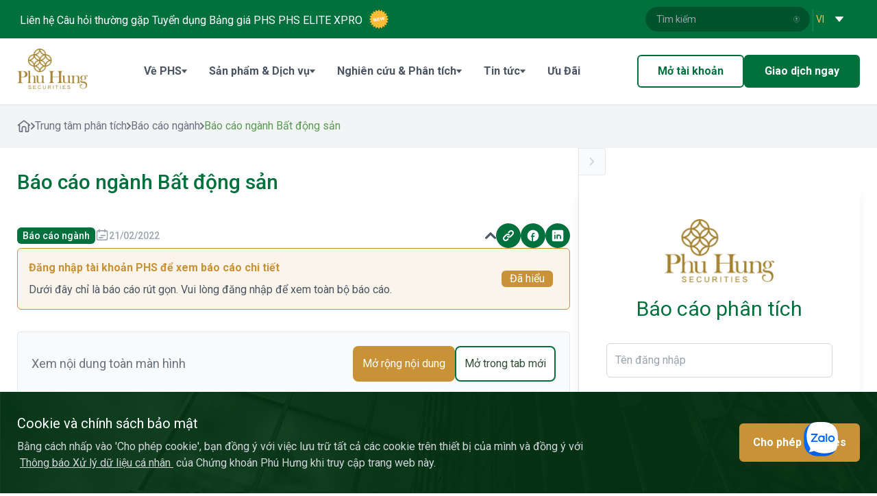

--- FILE ---
content_type: text/html; charset=utf-8
request_url: https://www.phs.vn/trung-tam-phan-tich/bao-cao-nganh-bat-dong-san/1353
body_size: 70776
content:
<!DOCTYPE html><html lang="en"><head><meta charset="UTF-8"><meta name="theme-color" content="#00713D"><link rel="icon" href="/favicon.ico"><meta name="viewport" content="width=device-width, initial-scale=1.0"><meta charset="utf-8">
<meta http-equiv="X-UA-Compatible" content="IE=edge">
<meta name="apple-mobile-web-app-status-bar-style" content="black"/>
<meta name="viewport" content="width=device-width, initial-scale=1.0, maximum-scale=1.0, user-scalable=no"/>
<meta name="robots" content="null">
<title>Báo cáo ngành Bất động sản</title>
<meta name="description" content="Công ty Cổ phần Chứng khoán Phú Hưng"/>
<meta name="keywords" content=""/>
<meta property="keywords" content="" />
<meta property="og:locale" content=""/>
<meta property="og:type" content="website" />
<meta property="og:title" content="Báo cáo ngành Bất động sản" />
<meta property="og:description" content="Công ty Cổ phần Chứng khoán Phú Hưng">
<meta property="og:image" content="" />
<!-- Google Tag Manager1 -->
<script>(function(w,d,s,l,i){w[l]=w[l]||[];w[l].push({'gtm.start':
new Date().getTime(),event:'gtm.js'});var f=d.getElementsByTagName(s)[0],
j=d.createElement(s),dl=l!='dataLayer'?'&l='+l:'';j.async=true;j.src=
'https://www.googletagmanager.com/gtm.js?id='+i+dl;f.parentNode.insertBefore(j,f);
})(window,document,'script','dataLayer','GTM-TKWTN5W5');</script>
<!-- End Google Tag Manager -->
<!-- Google tag (gtag.js) -->
<script async src="https://www.googletagmanager.com/gtag/js?id=G-5YYWNB6KSB"></script>
<script>
  window.dataLayer = window.dataLayer || [];
  function gtag(){dataLayer.push(arguments);}
  gtag('js', new Date());

  gtag('config', 'G-5YYWNB6KSB');
</script>

<style>
  #zalochat {
    width: 85px !important;
  }
</style>
<div id="zalochat" class="zalo-chat-widget" data-oaid="1068564071562733450" data-welcome-message="Rất vui khi được hỗ trợ bạn!" data-autopopup="0" data-width="" data-height=""></div>
<script src="https://sp.zalo.me/plugins/sdk.js"></script>
<script>

var script = document.createElement('script');
script.src = 'https://www.phs.vn/files/assets/6dede0b4-f182-4ca0-a4df-858ccd7e8006.js';


script.async = true;

document.body.appendChild(script);
</script><link rel="preconnect" href="https://fonts.googleapis.com"><link rel="preconnect" href="https://fonts.gstatic.com" crossorigin=""><link href="https://fonts.googleapis.com/css2?family=Roboto:wght@100;300;400;500;600;700&amp;display=swap" media="print" onload="this.media='all'" rel="stylesheet"><link href="/assets/css/bootstrap.02a2f1af.css" rel="stylesheet"><link rel="stylesheet" href="/swiperjs/swiper.min.css"><link href="/js/tabulator.min.css" rel="stylesheet"><script type="text/javascript" src="/js/tabulator.min.js"></script><script type="text/javascript" src="/js/hsform.js"></script><script type="text/javascript" src="/js/sweetalert2.min.js"></script><script>const current_lang="vi";
const ws_url="https://www.phs.vn/";
</script></head><body><div class="static lg:sticky inset-0 w-full z-99999"><div class="hidden lg:block"><div class="bg-secondary-100 effect-js-header-child"><div class="container"><div class="flex items-center justify-between py-2"><ul class="flex text-white gap-6 "><li class="relative"><a class="flex items-center gap-2 justify-between min-h-[40px] #{options.aclass}" href="/lien-he" target="_blank"><!-- Flex container cho text và icon, căn đáy--><span class="flex flex-row items-end flex-grow"><span class="ml-1 mt-1">Liên hệ</span></span></a></li><li class="relative"><a class="flex items-center gap-2 justify-between min-h-[40px] #{options.aclass}" href="/hoi-dap" target="null"><!-- Flex container cho text và icon, căn đáy--><span class="flex flex-row items-end flex-grow"><span class="ml-1 mt-1">Câu hỏi thường gặp</span></span></a></li><li class="relative"><a class="flex items-center gap-2 justify-between min-h-[40px] #{options.aclass}" href="/tuyen-dung" target="null"><!-- Flex container cho text và icon, căn đáy--><span class="flex flex-row items-end flex-grow"><span class="ml-1 mt-1">Tuyển dụng</span></span></a></li><li class="relative"><a class="flex items-center gap-2 justify-between min-h-[40px] #{options.aclass}" href="https://priceboard.phs.vn/" target="null"><!-- Flex container cho text và icon, căn đáy--><span class="flex flex-row items-end flex-grow"><span class="ml-1 mt-1">Bảng giá PHS</span></span></a></li><li class="relative"><a class="flex items-center gap-2 justify-between min-h-[40px] #{options.aclass}" href="https://xpro.phs.vn/" target="_blank"><!-- Flex container cho text và icon, căn đáy--><span class="flex flex-row items-end flex-grow"><span class="ml-1 mt-1">PHS ELITE XPRO</span><span class="menu-icon flex items-center -mt-3 ml-2"><svg class="icon w-12 h-7 align-middle"><use xlink:href="#icon-mem_wave"></use></svg></span></span></a></li></ul><div class="flex items-center gap-6 pr-6"><form class="js-form-header relative w-full w-auto sm:w-60" action="/tim-kiem"><input type="hidden" name="active" value="news"><input class="inputSearch rounded-4xxl py-10x pl-4 text-white bg-secondary-400 w-full pr-10 text-white text-sm max-h-9 focus:outline-none" name="search" type="text" placeholder="Tìm kiếm" autocomplete="off"><button class="w-6 h-6 flex flex-col items-center justify-center absolute top-6x right-2 item-btn-search hover:bg-orange-200 rounded-1/2 duration-400 text-gray-400 hover:text-white"><svg class="icon font-semibold w-11x h-11x "><use xlink:href="#icon-search"></use></svg><div class="btn-loadding-header button--loading2 hidden"></div></button><div class="hidden absolute top-12 right-0 py-5 px-4 bg-white rounded-md w-110 z-99995 js-header-box"><a class="flex items-center py-3 px-4 gap-3 rounded-md js-current-text-search hover:bg-green-700 hover:bg-opacity-16" data-urlsearch="/tim-kiem" href="/tim-kiem?active=news&amp;search="><div class="icon-search-loading"><svg class="icon w-5 h-5 icon-header-search text-dark-400"><use xlink:href="#icon-search"></use></svg></div><p class="text-header-search text-gray-700 flex-1">Tìm kiếm: &nbsp<span class="text-search-js"></span></p></a><div class="js-suggest-search w-full"></div></div></form><div class="hidden overlay fixed top-0 left-0 w-full h-full bg-black bg-opacity-40 z-10000 js-header-overlay"></div><div class="text-4xl text-white text-opacity-7">|</div><div class="language-dropdown relative flex items-center cursor-pointer py-2" id="lang_selector"><span class="inline-block text-white font-bold text-sm uppercase w-5 lang_selected">vi</span><div class="pl-2"><svg class="icon iconDownLang w-3 text-white"><use xlink:href="#icon-menuDown"></use></svg></div><div class="absolute top-full right-0 w-full pt-3 z-10000"><div class="relative top-0 right-0"><nav class="absolute top-0 -right-7 bg-white rounded-md showLanguage  min-w-22"><ul class="lang-list"><li class="lang lang-vi selected" title="vi"><a class="py-2 pl-6 pr-5 flex items-center justify-between text-black hover:bg-orange-200 hover:text-white" href="/trung-tam-phan-tich/bao-cao-nganh-bat-dong-san/1353"><span class="text-sm uppercase w-5">vi</span><div class="icon-checked"><svg class="icon w-6 h-5 text-white"><use xlink:href="#icon-Check"></use></svg></div></a></li></ul></nav></div></div></div></div></div></div></div></div><header class="header top-0 w-full relative z-999 lg:z-1000 bg-white lg:relative "><div class="container"><div class="flex items-center gap-2 justify-between py-3 lg:py-1"><a class="w-3/12 sm:w-2/12 lg:w-1/12" href="/"><img src="/files/assets/090ee953-d2d3-4dc1-be2e-b2ba495b747c?w=200&amp;h=130" alt="Công ty Cổ phần Chứng khoán Phú Hưng"></a><div class="hidden lg:block"><nav class="relative main-menu-mega"><ul class="flex relative"><li class="relative py-6 has-child"><a class="flex justify-between gap-2 items-center  text-gray-600 block py-2 lg:px-6x xl:px-4 font-bold " href="/ve-chung-toi"><span class="flex-grow"> Về PHS</span><span class="arrow"><svg class="icon w-2"><use xlink:href="#icon-menuDown"></use></svg></span></a><div class="mega-sub pt-3 absolute top-full"><div class="mega-sub-inner shadow-lg bg-white p-3 rounded w-full grid grid-cols-2 relative"><ul class="whitespace-nowrap parent-items"><li class="text-gray-700" data-id="77"><a class="flex justify-between gap-2 items-center" href="/ve-chung-toi"><span class="flex-grow"> Thông tin doanh nghiệp</span></a></li><li class="text-gray-700" data-id="78"><a class="flex justify-between gap-2 items-center" href="/quan-he-co-dong"><span class="flex-grow"> Quan hệ cổ đông</span></a></li></ul><div class="sub-menu-items"></div></div></div></li><li class="relative py-6 has-child"><a class="flex justify-between gap-2 items-center  text-gray-600 block py-2 lg:px-6x xl:px-4 font-bold " href="/san-pham-dich-vu"><span class="flex-grow"> Sản phẩm &amp; Dịch vụ</span><span class="arrow"><svg class="icon w-2"><use xlink:href="#icon-menuDown"></use></svg></span></a><div class="mega-sub pt-3 absolute top-full"><div class="mega-sub-inner shadow-lg bg-white p-3 rounded w-full grid grid-cols-2 relative"><ul class="whitespace-nowrap parent-items"><li class="text-gray-700 has-submega" data-id="27"><a class="flex justify-between gap-2 items-center" href="/san-pham-dich-vu/dich-vu-chung-khoan-1"><span class="flex-grow"> Dịch vụ chứng khoán</span><span class="arrow"><svg class="icon  w-6x"><use xlink:href="#icon-btnArrowRight"></use></svg></span></a></li><li class="text-gray-700" data-id="34"><a class="flex justify-between gap-2 items-center" href="/san-pham-dich-vu/chung-khoan-phai-sinh-3"><span class="flex-grow"> Chứng khoán phái sinh</span></a></li><li class="text-gray-700" data-id="29"><a class="flex justify-between gap-2 items-center" href="/san-pham-dich-vu/chung-quyen-co-bao-dam-4"><span class="flex-grow"> Chứng quyền có bảo đảm</span></a></li><li class="text-gray-700" data-id="146"><a class="flex justify-between gap-2 items-center" href="/san-pham-dich-vu/dich-vu-ho-tro-40"><span class="flex-grow"> Dịch vụ hỗ trợ </span></a></li><li class="text-gray-700" data-id="30"><a class="flex justify-between gap-2 items-center" href="/san-pham-dich-vu/trai-phieu-5"><span class="flex-grow"> Trái phiếu</span></a></li><li class="text-gray-700" data-id="31"><a class="flex justify-between gap-2 items-center" href="/san-pham-dich-vu/tai-chinh-doanh-nghiep-6"><span class="flex-grow"> Tài chính doanh nghiệp</span></a></li><li class="text-gray-700" data-id="157"><a class="flex justify-between gap-2 items-center" href="/san-pham-dich-vu/chung-chi-quy-45"><span class="flex-grow"> Chứng chỉ quỹ </span></a></li><li class="text-gray-700" data-id="32"><a class="flex justify-between gap-2 items-center" href="/san-pham-dich-vu/bieu-phi-7"><span class="flex-grow"> Biểu phí</span></a></li><li class="text-gray-700" data-id="15"><a class="flex justify-between gap-2 items-center" href="/kien-thuc"><span class="flex-grow"> Kiến thức</span></a></li></ul><div class="sub-menu-items"><ul class="sub-mega-menu-child whitespace-nowrap" data-parrentid="27"><li class="text-gray-700"><a class="flex justify-between gap-2 items-center" href="/san-pham-dich-vu/moi-gioi-chung-khoan-8">Môi giới chứng khoán</a></li><li class="text-gray-700"><a class="flex justify-between gap-2 items-center" href="/san-pham-dich-vu/luu-ky-chung-khoan-9">Lưu ký chứng khoán</a></li><li class="text-gray-700"><a class="flex justify-between gap-2 items-center" href="/san-pham-dich-vu/ho-tro-tai-chinh-10">Hỗ trợ tài chính</a></li></ul></div></div></div></li><li class="relative py-6 has-child"><a class="flex justify-between gap-2 items-center  text-gray-600 block py-2 lg:px-6x xl:px-4 font-bold " href="/trung-tam-phan-tich"><span class="flex-grow"> Nghiên cứu &amp; Phân tích</span><span class="arrow"><svg class="icon w-2"><use xlink:href="#icon-menuDown"></use></svg></span></a><div class="mega-sub pt-3 absolute top-full"><div class="mega-sub-inner shadow-lg bg-white p-3 rounded w-full grid grid-cols-2 relative"><ul class="whitespace-nowrap parent-items"><li class="text-gray-700" data-id="83"><a class="flex justify-between gap-2 items-center" href="/trung-tam-phan-tich/nhan-dinh-thi-truong-1"><span class="flex-grow"> Nhận định thị trường</span></a></li><li class="text-gray-700" data-id="84"><a class="flex justify-between gap-2 items-center" href="/trung-tam-phan-tich/bao-cao-vi-mo-2"><span class="flex-grow"> Báo cáo vĩ mô</span></a></li><li class="text-gray-700" data-id="86"><a class="flex justify-between gap-2 items-center" href="/trung-tam-phan-tich/bao-cao-nganh-3"><span class="flex-grow"> Báo cáo ngành</span></a></li><li class="text-gray-700" data-id="97"><a class="flex justify-between gap-2 items-center" href="/trung-tam-phan-tich/phan-tich-cong-ty/#phs"><span class="flex-grow"> Phân tích công ty</span></a></li><li class="text-gray-700" data-id="169"><a class="flex justify-between gap-2 items-center" href="/trung-tam-phan-tich/bao-cao-doanh-nghiep-4"><span class="flex-grow"> Báo cáo doanh nghiệp</span></a></li></ul><div class="sub-menu-items"></div></div></div></li><li class="relative py-6 has-child"><a class="flex justify-between gap-2 items-center  text-gray-600 block py-2 lg:px-6x xl:px-4 font-bold " href="/tin-tuc"><span class="flex-grow"> Tin tức</span><span class="arrow"><svg class="icon w-2"><use xlink:href="#icon-menuDown"></use></svg></span></a><div class="mega-sub pt-3 absolute top-full"><div class="mega-sub-inner shadow-lg bg-white p-3 rounded w-full grid grid-cols-2 relative"><ul class="whitespace-nowrap parent-items"><li class="text-gray-700" data-id="91"><a class="flex justify-between gap-2 items-center" href="/tin-tuc/vstf-doanh-nghiep-3"><span class="flex-grow"> Tin thị trường</span></a></li><li class="text-gray-700" data-id="92"><a class="flex justify-between gap-2 items-center" href="/tin-tuc/DJao-tao-chung-khoan-5"><span class="flex-grow"> Tin sàn </span></a></li><li class="text-gray-700" data-id="162"><a class="flex justify-between gap-2 items-center" href="/tin-tuc/tin-dau-gia-5323"><span class="flex-grow"> Tin đấu giá </span></a></li><li class="text-gray-700" data-id="93"><a class="flex justify-between gap-2 items-center" href="/tin-tuc/tin-phu-hung-5322"><span class="flex-grow"> Tin Phú Hưng</span></a></li><li class="text-gray-700" data-id="173"><a class="flex justify-between gap-2 items-center" href="/tin-tuc/tin-krx-5330"><span class="flex-grow"> Tin KRX</span></a></li><li class="text-gray-700" data-id="94"><a class="flex justify-between gap-2 items-center" href="/su-kien"><span class="flex-grow"> Lịch sự kiện</span></a></li></ul><div class="sub-menu-items"></div></div></div></li><li class="relative py-6"><a class="flex justify-between gap-2 items-center  text-gray-600 block py-2 lg:px-6x xl:px-4 font-bold " href="/san-pham-dich-vu/chuong-trinh-khuyen-mai-55"><span class="flex-grow"> Ưu Đãi</span></a></li></ul></nav></div><div class="flex items-center gap-5 order-3"><div class="order-2 flex items-center"><a class="rounded-md text-center  buttonMedium2 angleinleft text-sm font-normal py-10x px-4 lg:font-bold lg:text-base lg:py-14x lg:px-7 block leading-none" style="line-height:1" href="https://account.phs.vn/register?lang=vi" target="blank">Mở tài khoản</a></div><div class="order-3 items-center hidden lg:flex"><a class="rounded-md text-center  buttonMedium angleinleft text-sm font-normal py-10x px-4 lg:font-bold lg:text-base lg:py-14x lg:px-7 block leading-none" style="line-height:1" href="https://sso.phs.vn/SSO/Account/Login?lang=vi&amp;returnUrl=https%3a%2f%2fsso.phs.vn%2fSSO%2fOAuth%2fAuth%3fclient_id%3dOnline%26redirect_uri%3dhttps%3a%252F%252Ftrade.phs.vn%252FOnlineTrading%252FAccount%252FLoginOauthComplete%26scope%3dOnline-Read+Online-Write%26response_type%3dcode" target="blank">Giao dịch ngay</a></div><div class="order-2 lg:hidden"><div class="language-dropdown relative flex items-center cursor-pointer py-3" id="lang_selector"><span class="inline-block text-black font-bold text-sm uppercase w-5 lang_selected">vi</span><div class="pl-2"><svg class="icon iconDownLang w-3 text-black"><use xlink:href="#icon-menuDown"></use></svg></div><div class="absolute top-full right-0 w-full pt-6 z-10"><div class="relative top-0 right-0"><nav class="absolute top-0 -right-6 bg-white rounded-md showLanguage min-w-20"><ul class="lang-list"><li class="lang lang-vi selected" title="vi"><a class="py-2 px-4 flex items-center justify-between text-black hover:bg-orange-200 hover:text-white" href="/trung-tam-phan-tich/bao-cao-nganh-bat-dong-san/1353"><div class="flex items-center gap-2"><span class="text-sm uppercase w-5">vi</span></div><div class="icon-checked"><svg class="icon w-6 h-5 text-white"><use xlink:href="#icon-Check"></use></svg></div></a></li></ul></nav></div></div></div></div></div></div></div><div class="relative bg-secondary-100 h-10 w-full py-2 flex items-center justify-between lg:hidden"><div class="container flex justify-between items-center gap-4"><div class="jsButtonMenu button flex items-center z-100 w-6 h-6 cursor-pointer lg:hidden"><div id="iconMenu"><svg class="icon w-6 h-6 text-white"><use xlink:href="#icon-menu-mobile2"></use></svg></div></div><form class="relative z-100 flex-grow form-search-mobile" action="/tim-kiem"><div class="fixed top-0 left-0 w-full h-full bg-black bg-opacity-40 z-100 js-header-overlay-mb"></div><div class="inner-search relative z-999"><input type="hidden" name="active" value="news"><input class="focus:outline-none inputSearch w-full bg-gray-50 rounded-100x py-1 border-1 pr-4 text-gray-600 pl-10 js-input-header" type="text" name="search" placeholder="Tìm kiếm"><button class="top-0 left-2 my-auto absolute w-8 h-full flex items-center" type="submit"><svg class="icon w-6 h-6 text-black"><use xlink:href="#icon-searchMobile"></use></svg></button></div></form><a class="js-search-icon" href="javascript:;"><svg class="icon w-4 h-4  text-white"><use xlink:href="#icon-search"></use></svg></a></div></div></header><div class="overlay fixed top-0 left-0 w-full h-full bg-black bg-opacity-40 z-100 js-header-overlay-mb2 hidden"></div></div><div class="bg-gray-100 py-5"><div class="container"><div class="flex items-center gap-15x flex-wrap"><a href="https://www.phs.vn/"><svg class="icon w-5 h-5 text-gray-500"><use xlink:href="#icon-home"></use></svg></a><svg class="icon w-6x h-10x text-gray-500"><use xlink:href="#icon-arrowRightMobile"></use></svg><a href="https://www.phs.vn/trung-tam-phan-tich"><div class="text-gray-500">Trung tâm phân tích</div></a><svg class="icon w-6x h-10x text-gray-500"><use xlink:href="#icon-arrowRightMobile"></use></svg><a href="https://www.phs.vn/trung-tam-phan-tich/bao-cao-nganh-3"><div class="text-gray-500">Báo cáo ngành</div></a><svg class="icon w-6x h-10x text-gray-500"><use xlink:href="#icon-arrowRightMobile"></use></svg><span class="text-secondary-200 line-clamp-3">Báo cáo ngành Bất động sản</span></div><script type="application/ld+json">{"@context":"https://schema.org","@type":"BreadcrumbList","itemListElement":[{"name":"home","item":"https://www.phs.vn/","@type":"ListItem","position":0},{"name":"Trung tâm phân tích","item":"https://www.phs.vn/trung-tam-phan-tich","@type":"ListItem","position":1},{"name":"Báo cáo ngành","item":"https://www.phs.vn/trung-tam-phan-tich/bao-cao-nganh-3","@type":"ListItem","position":2},{"name":"Báo cáo ngành Bất động sản","@type":"ListItem","position":3}]}</script></div></div><div class="container mt-10 lg:mt-0" id="login-detail" data-langcode="vi"><div class="flex flex-col items-start wrapper-detail lg:flex-row flex-col-reverse md:flex-col "><div class="w-full pt-30px wrapper-detail-article  duration-100 relative   border-r pr-3"><button class=" group js-btn-resize sub absolute top-0  w-10 h-10 bg-gray-50 hover:bg-gray-100 border duration-200  flex items-center justify-center z-10"><svg class="icon w-3 h-3 text-gray-300 inline iconrighthover "><use xlink:href="#icon-btnArrowRight"></use></svg></button><div class="!mt-0"><h1 class="text-xl font-semibold text-secondary-100 leading-7 md:min-h-20  md:line-clamp-2 md:text-3xl lg:leading-10">Báo cáo ngành Bất động sản</h1><div class="flex flex-col items-start justify-between gap-4 lg:flex-row lg:items-center lg:gap-0"><div class="flex items-center gap-5"><div class="bg-secondary-100 rounded-md"><span class="py-1 px-2 text-white text-sm font-medium">Báo cáo ngành</span></div><div class="flex items-center gap-1 text-gray-400"><svg class="icon w-5 h-5 "><use xlink:href="#icon-calendar-2"></use></svg><span class="font-medium text-sm">21/02/2022</span></div></div><div class="flex items-center gap-3"><p><span class="w-4 h-4"><svg class="icon w-4 h-4 text-gray-600"><use xlink:href="#icon-share-icon"></use></svg></span></p><div class="copy-text cursor-pointer"><div class="w-7 h-7 p-1 flex items-center justify-center bg-secondary-100 lg:p-2 lg:w-9 lg:h-9 rounded-1/2"><svg class="icon w-4 h-4 lg:w-6 lg:h-6 text-white"><use xlink:href="#icon-link-icon"></use></svg></div></div><a href="https://www.facebook.com/sharer/sharer.php?u=https://www.phs.vn/trung-tam-phan-tich/bao-cao-nganh-bat-dong-san/1353" target="_blank"><div class="w-7 h-7 p-1 flex items-center justify-center bg-secondary-100 lg:p-2 lg:w-9 lg:h-9 rounded-1/2"><svg class="icon w-4 h-4 lg:w-6 lg:h-6 text-white"><use xlink:href="#icon-facebook"></use></svg></div></a><a href="https://www.linkedin.com/shareArticle?mini=true&amp;url=https://www.phs.vn/trung-tam-phan-tich/bao-cao-nganh-bat-dong-san/1353" target="_blank"><div class="w-7 h-7 p-1 flex items-center justify-center bg-secondary-100 lg:p-2 lg:w-9 lg:h-9 rounded-1/2"><svg class="icon w-4 h-4 lg:w-6 lg:h-6 text-white"><use xlink:href="#icon-linkedIn"></use></svg></div></a></div></div></div><div class="login_noti_account transition rounded-md p-4 border border-orange-200 flex justify-between items-center gap-4" style="background: rgba(201, 146, 55, 0.1);"><div class="flex-1"><div class="font-bold text-orange-200 mb-2">Đăng nhập tài khoản PHS để xem báo cáo chi tiết</div><div class="text-gray-600">Dưới đây chỉ là báo cáo rút gọn. Vui lòng đăng nhập để xem toàn bộ báo cáo.</div></div><button class="js-button-switch-login px-3 py-[6px] mr-2 text-[14px] text-white rounded-md bg-orange-200">Đã hiểu</button></div><div class="hidden md:block mt-8"><div class="w-full p-5 border border-gray-200 bg-gray-50 rounded flex items-center justify-between mb-5"><p class="text-lg text-gray-500">Xem nội dung toàn màn hình</p><div class="flex items-center gap-3"><button class="js-btn-resize duration-200 rounded-lg border-2 border-primary-200  hover:text-primary-200 p-3 hover:bg-white bg-primary-200 text-white ">Mở rộng nội dung</button><a class="rounded-lg buttonMedium2 text-primary-100 p-3" href="/research-file/1353?b944f511-4384-41ea-9267-be8340b03bd3" target="_blank">Mở trong tab mới</a></div></div><div class="w-full h-250 embed-PDF-p"><embed class="embed-pdf2" src="/vi/research-file/1353?b944f511-4384-41ea-9267-be8340b03bd3" width="100%" height="100%" type="application/pdf"></div></div><div class="block md:hidden"><div class="rounded py-2 px-3 border border-orange-200 bg-orange-100 mb-3">PDF không thể được hiển thị trên trình duyệt di động. Vui lòng tải file về máy để xem bằng cách nhấn vào nút TẢI VỀ bên dưới.</div><a class="uppercase underline text-white block px-4 py-4 text-center rounded bg-secondary-100" href="/vi/research-file/1353?b944f511-4384-41ea-9267-be8340b03bd3">Tải về</a></div></div><div class="w-full mb-10 wrapper-detail-list-article duration-100 md:pt-57px lg:sticky top-25"><div class="loggin_account"><div class="lg:px-10 md:pt-10  lg:pb-10 md:shadow-lg"><div class="w-full"><div class="w-40 h-22 mx-auto  mb-8"><picture class="image-wrapper transition relative block aspect-100/150 "><!----><img class="lazyload lazy lazy-img object-contain undefined" src="/files/assets/090ee953-d2d3-4dc1-be2e-b2ba495b747c.webp?fit=inside&amp;width=10&amp;height=10&amp;quality=60&amp;format=webp" data-sizes="auto" data-srcset="/files/assets/090ee953-d2d3-4dc1-be2e-b2ba495b747c.webp?fit=inside&amp;width=155&amp;height=88&amp;quality=90&amp;format=webp 1x, /files/assets/090ee953-d2d3-4dc1-be2e-b2ba495b747c.webp?fit=inside&amp;width=194&amp;height=110&amp;quality=90&amp;format=webp 2x" data-src="/files/assets/090ee953-d2d3-4dc1-be2e-b2ba495b747c.webp?fit=inside&amp;width=155&amp;height=88&amp;quality=90&amp;format=webp" alt="logo PHS"></picture></div></div><h2 class="text-3xl text-secondary-100 text-center mb-8">Báo cáo phân tích</h2><div class="login-error hidden px-4 mb-5 text-red-600 bg-red-100 border border-red-400 rounded py-2.5">Thông tin đăng nhập chưa đúng.</div><form class="space-y-7.5 login-phs" action="#"><div class="o-field o-field--filled" validationmessage="Please Enter valid username"><div class="o-ctrl-input"><input class="o-input o-input--rounded o-input-iconspace-right pr-8 px-3 py-3 rounded-md w-full border border-gray-300 focus:outline-none focus:ring-transparent focus:shadow-input placeholder:text-gray-400" name="username" placeholder="Tên đăng nhập" required="" type="text" autocomplete="off" maxlength="30"><span class="o-icon o-icon--danger o-input__icon-right text-xl right-2.5"><i class="mdi mdi-alert-circle mdi-24px"></i></span></div></div><div class="o-field"><div class="o-ctrl-input"><input class="border border-gray-300 o-input o-input--rounded o-input-iconspace-right pr-8 px-3 py-3 rounded-md w-full focus:outline-none focus:ring-transparent focus:shadow-input placeholder:text-gray-400" name="userpassword" placeholder="Mật khẩu" right-icon="i-heroicons-outline-eye" required="" type="password" autocomplete="off" maxlength="30"><span class="o-icon o-icon--clickable o-input__icon-right text-xl i-heroicons-outline-eye inset-y-0 my-auto right-2.5"><i class="mdi mdi-eye mdi-24px"></i></span></div></div><div class="o-field"><button class="login-sumbit w-full block py-3 px-10 rounded-md text-center text-lg font-medium text-white bg-orange-200 hover:bg-orange-400" type="sumbit">Đăng nhập</button></div><div class="login-note text-red-500 mt-5">Lưu ý: đối với khách hàng nước ngoài, vui lòng nhập đầy đủ trading code &quot;022FISxxxx&quot; hoặc &quot;022FIAxxxx&quot;</div><div class="flex justify-between mt-4"><a class="login-forgot-pass text-secondary-100" href="https://phs.vn/uForgetPassword" target="_blank">Quên mật khẩu?</a><a class="login-forgot-code text-secondary-100" href="https://trade.phs.vn/OnlineTrading/ResetPass/ForgotTradingCode" target="_blank">Quên mã giao dịch?</a></div><div class="my-10 border-b"></div></form><button class="btn-guest w-full block py-3 px-10 rounded-md text-center text-lg font-medium text-orange-200 bg-white border-orange-200 border">Đăng nhập chưa có tài khoản</button></div></div><div class="loggin_guest hidden"><div class="lg:px-10 md:pt-10  lg:pb-10 md:shadow-lg"><div class="w-full"><div class="w-40 h-22 mx-auto  mb-8"><picture class="image-wrapper transition relative block aspect-100/150 "><!----><img class="lazyload lazy lazy-img object-contain undefined" src="/files/assets/090ee953-d2d3-4dc1-be2e-b2ba495b747c.webp?fit=inside&amp;width=10&amp;height=10&amp;quality=60&amp;format=webp" data-sizes="auto" data-srcset="/files/assets/090ee953-d2d3-4dc1-be2e-b2ba495b747c.webp?fit=inside&amp;width=155&amp;height=88&amp;quality=90&amp;format=webp 1x, /files/assets/090ee953-d2d3-4dc1-be2e-b2ba495b747c.webp?fit=inside&amp;width=194&amp;height=110&amp;quality=90&amp;format=webp 2x" data-src="/files/assets/090ee953-d2d3-4dc1-be2e-b2ba495b747c.webp?fit=inside&amp;width=155&amp;height=88&amp;quality=90&amp;format=webp" alt="logo PHS"></picture></div></div><h2 class="text-3xl text-secondary-100 text-center mb-8">Báo cáo phân tích</h2><div class="login-error-guest_403 px-4 mb-5 text-red-600 bg-red-100 border border-red-400 rounded py-2.5">Sai thông tin đăng nhập</div><div class="login-empty px-4 mb-5 text-red-600 bg-red-100 border border-red-400 rounded py-2.5">Mời bạn nhập email hoặc số điện thoại</div><div class="login-error-guest_404 px-4 mb-5 text-red-600 bg-red-100 border border-red-400 rounded py-2.5">Lỗi không xác định</div><form class=" " action="#" id="basic-form-login"><div><div class="login-phone-guest_403 text-red-600 py-2.5">Số điện thoại không hợp lệ</div><input class=" pr-8 px-3 py-3 rounded-md w-full border border-gray-300 focus:outline-none focus:ring-transparent focus:shadow-input placeholder:text-gray-400 " name="phone" placeholder="Nhập số điện thoại" type="text" maxlength="30"><span class="text-xl right-2.5"><i class="mdi mdi-alert-circle mdi-24px"></i></span></div><div class=" mt-7.5 mb-7.5"><div class="login-email-guest_403 text-red-600 py-2.5">Email không hợp lệ</div><input class="border border-gray-300  pr-8 px-3 py-3 rounded-md w-full focus:outline-none focus:ring-transparent focus:shadow-input placeholder:text-gray-400" name="email" placeholder="Nhập Email" type="text" maxlength="30"><span class="text-xl inset-y-0 my-auto right-2.5"><i class="mdi mdi-eye mdi-24px"></i></span></div><div class="g-recaptcha" data-sitekey="6LdtAaolAAAAACdtJtJu759wIc-w2QGQ1OdV7n1c"></div><div class="mt-10"><button class="relative btn-send-info w-full block py-3 px-10 rounded-md text-center text-lg font-medium text-white bg-orange-200 hover:bg-orange-400" type="sumbit">Gửi thông tin</button><div class="mt-3 text-center text-secondary-100 cursor-pointer btn-guest-2">Đăng nhập tài khoản</div></div></form></div></div></div></div><a class="block mt-10  lg:mt-15" href="https://account.phs.vn/register?lang=vn"><div class="hidden sm:block"><picture class="image-wrapper transition relative block aspect-312/1250 "><!----><img class="lazyload lazy lazy-img object-contain rounded-md object-cover w-full h-full" src="/files/assets/960549a9-41a5-4fd3-b9f1-aa61be518d77.webp?fit=inside&amp;width=10&amp;height=10&amp;quality=60&amp;format=webp" data-sizes="auto" data-srcset="/files/assets/960549a9-41a5-4fd3-b9f1-aa61be518d77.webp?fit=inside&amp;width=1170&amp;height=312&amp;quality=90&amp;format=webp 1x, /files/assets/960549a9-41a5-4fd3-b9f1-aa61be518d77.webp?fit=inside&amp;width=1463&amp;height=390&amp;quality=90&amp;format=webp 2x" data-src="/files/assets/960549a9-41a5-4fd3-b9f1-aa61be518d77.webp?fit=inside&amp;width=1170&amp;height=312&amp;quality=90&amp;format=webp" alt="Banner PHS"></picture></div><div class="block sm:hidden"><picture class="image-wrapper transition relative block aspect-550/400 "><!----><img class="lazyload lazy lazy-img object-contain rounded-md object-cover w-full h-full" src="/files/assets/05118481-7c74-404e-85eb-db7a2d585206.webp?fit=inside&amp;width=10&amp;height=10&amp;quality=60&amp;format=webp" data-sizes="auto" data-srcset="/files/assets/05118481-7c74-404e-85eb-db7a2d585206.webp?fit=inside&amp;width=375&amp;height=540&amp;quality=90&amp;format=webp 1x, /files/assets/05118481-7c74-404e-85eb-db7a2d585206.webp?fit=inside&amp;width=469&amp;height=675&amp;quality=90&amp;format=webp 2x" data-src="/files/assets/05118481-7c74-404e-85eb-db7a2d585206.webp?fit=inside&amp;width=375&amp;height=540&amp;quality=90&amp;format=webp" alt="Banner PHS"></picture></div></a></div><div class="js-wrapper-accept-cookie fixed bottom-0 right-0 left-0 w-full z-100"><div class=" relative py-8 z-100  "><div class="container flex flex-col lg:flex-row items-center justify-between gap-8 lg:gap-35"><div class="max-w-full lg:max-w-7/10 w-full"><p class="text-white text-xl">Cookie và chính sách bảo mật</p><div class="text-dark-300 pt-2 "> <span>Bằng cách nhấp vào 'Cho phép cookie', bạn đồng ý với việc lưu trữ tất cả các cookie trên thiết bị của mình và đồng ý với &nbsp</span><a class="underline" href="/trang/chinh-sach-bao-ve-du-lieu-ca-nhan/1" target="_blank">Thông báo Xử lý dữ liệu cá nhân </a><span>&nbspcủa Chứng khoán Phú Hưng khi truy cập trang web này.</span></div></div><button class="js-btn-accept-cookie w-full lg:w-44 font-bold py-[14px] bg-primary-200 hover:bg-opacity-90 rounded-[6px] border-2 border-primary-200 text-white hover:text-orange-200  hover:bg-white  duration-200"><p>Cho phép cookies</p></button></div><div class="block lg:hidden absolute inset-0 -z-1 " style="background: linear-gradient(0deg, rgba(5, 53, 21, 0.92) 0%, rgba(5, 53, 21, 0.92) 100%), url('/images/dowload/cookie-mobile-bg.png'), top/cover no-repeat, lightgray 50% / cover no-repeat ;">       </div><div class="hidden lg:block absolute inset-0 -z-1 " style="background: linear-gradient(0deg, rgba(5, 53, 21, 0.92) 0%, rgba(5, 53, 21, 0.92) 100%), url('/images/dowload/cookie-desktop-bg.png'), lightgray 50% / cover no-repeat;"></div></div></div><div class="relative text-white"><div class="mt-10 sm:mt-37" style="background:linear-gradient(0deg, rgba(12, 89, 38, 0.92), rgba(12, 89, 38, 0.92)),url(/images/icons/bg-footer.png.webp);background-position: center;background-repeat: no-repeat;background-size: cover"><div class="container pt-4 pb-30x sm:pt-11 lg:pb-0"><div class="flex items-start flex-wrap lg:flex-nowrap sm:gap-10 md:gap-20 mb-8"><div class="flex-grow w-full sm:w-5/12 lg:w-6/12 xl:w-3/12"><div class="wrapper"><div class="relative rounded-md transform overflow-hidden pb-6 pt-2 sm:px-5 sm:bg-secondary-100 sm:-translate-y-23 text-center sm:text-left "><div class="w-28 h-16 mx-auto sm:m-0"><picture class="image-wrapper transition relative block aspect-100/150 "><!----><img class="lazyload lazy lazy-img object-contain undefined" src="/files/assets/d815dc7e-919d-40e6-9967-f36fed78f28f.webp?fit=inside&amp;width=10&amp;height=10&amp;quality=60&amp;format=webp" data-sizes="auto" data-srcset="/files/assets/d815dc7e-919d-40e6-9967-f36fed78f28f.webp?fit=inside&amp;width=115&amp;height=66&amp;quality=90&amp;format=webp 1x, /files/assets/d815dc7e-919d-40e6-9967-f36fed78f28f.webp?fit=inside&amp;width=144&amp;height=83&amp;quality=90&amp;format=webp 2x" data-src="/files/assets/d815dc7e-919d-40e6-9967-f36fed78f28f.webp?fit=inside&amp;width=115&amp;height=66&amp;quality=90&amp;format=webp" alt="Logo PHS"></picture></div><div class="pt-30x pb-6 sm:max-w-60"><div class="text-sm leading-5 space-y-2"><p>Trụ sở: Tầng 21, Ph&uacute; Mỹ Hưng Tower, 08 Ho&agrave;ng Văn Th&aacute;i, Phường Tân Mỹ,  Th&agrave;nh phố Hồ Ch&iacute; Minh<br>(cũ: Phường Tân Phú, Quận 7)</p>
<p>(Giờ l&agrave;m việc: 8h00 - 17h00 h&agrave;ng ng&agrave;y - trừ thứ 7, chủ nhật v&agrave; c&aacute;c ng&agrave;y lễ)&nbsp;</p></div></div><div class="flex justify-center items-center text-sm gap-5 sm:block sm:space-y-3"><div class="flex items-center gap-10x"><img style="width:20px; height: 20px" src="/images/icons/Phone.svg" alt=""><span>1900 25 23 58</span></div><div class="flex items-center gap-10x"><img style="width:20px; height: 20px" src="/images/icons/Mail.svg" alt=""><span> support@phs.vn</span></div><div class="hidden items-center gap-10x sm:flex"><img style="width:20px; height: 20px" src="/images/icons/Global.svg" alt=""><span> www.phs.vn</span></div></div><div class="absolute bottom-0 -right-2 w-35 h-38 hidden lg:block"><img class="w-full h-full object-cover" src="/images/icons/coinFooter.png" alt="Icon Coin Footer"></div></div></div><div><div class="transform text-center pb-5 border-t-1 border-white border-opacity-20 pt-6 sm:text-left sm:border-none sm:-translate-y-15 sm:py-0"><span class="text-xl font-semibold lg:font-normal sm:text-sm">Kết nối với chúng tôi:</span></div><div class="flex items-center gap-5 transform justify-center pb-5 sm:pb-0 lg:pb-10 sm:justify-start sm:-translate-y-11"><a class="bg-green-200 bg-opacity-30 w-9 h-9 flex flex-col items-center justify-center hover:bg-orange-200 hover:duration-400 rounded-1/2" href="https://www.facebook.com/PhuHungSecuritiesCorporation"><img style="width:20px; height: 20px" src="/images/icons/facebook.svg" alt=""></a><a class="bg-green-200 bg-opacity-30 w-9 h-9 flex flex-col items-center justify-center hover:bg-orange-200 hover:duration-400 rounded-1/2" href="https://www.instagram.com/phuhungsecurities/"><img style="width:20px; height: 20px" src="/images/icons/insta.svg" alt=""></a><a class="bg-green-200 bg-opacity-30 w-9 h-9 flex flex-col items-center justify-center hover:bg-orange-200 hover:duration-400 rounded-1/2" href="https://www.youtube.com/c/phuhungsecurities"><img style="width:20px; height: 20px" src="/images/icons/youtube.svg" alt=""></a><a class="bg-green-200 bg-opacity-30 w-9 h-9 flex flex-col items-center justify-center hover:bg-orange-200 hover:duration-400 rounded-1/2" href="https://www.tiktok.com/@phuhungsecurities"><img style="width:20px; height: 20px" src="/images/icons/tiktok.svg" alt=""></a><a class="bg-green-200 bg-opacity-30 w-9 h-9 flex flex-col items-center justify-center hover:bg-orange-200 hover:duration-400 rounded-1/2" href="https://www.linkedin.com/company/phuhungsecurities"><img style="width:20px; height: 20px" src="/images/icons/linkedIn.svg" alt=""></a></div></div></div><div class="hidden  order-2 w-full sm:block sm:w-5/12 md:order-4 md:flex-grow lg:order-2 lg:w-2/12"><p class="text-xl font-semibold">Truy cập nhanh</p><ul class="menu space-y-5 pt-30x "><li class="relative"><a class="flex items-center gap-2 justify-between min-h-[40px] #{options.aclass}" href="/trang/bieu-mau-and-cong-bo-rui-ro/6" target="_blank"><!-- Flex container cho text và icon, căn đáy--><span class="flex flex-row items-end flex-grow"><span class="ml-1 mt-1">Biểu mẫu &amp; Công bố rủi ro</span></span></a></li><li class="relative"><a class="flex items-center gap-2 justify-between min-h-[40px] #{options.aclass}" href="/tuyen-dung" target="null"><!-- Flex container cho text và icon, căn đáy--><span class="flex flex-row items-end flex-grow"><span class="ml-1 mt-1">Cơ hội nghề nghiệp</span></span></a></li><li class="relative"><a class="flex items-center gap-2 justify-between min-h-[40px] #{options.aclass}" href="/lien-he" target="null"><!-- Flex container cho text và icon, căn đáy--><span class="flex flex-row items-end flex-grow"><span class="ml-1 mt-1">Liên hệ</span></span></a></li><li class="relative"><a class="flex items-center gap-2 justify-between min-h-[40px] #{options.aclass}" href="/hoi-dap" target="null"><!-- Flex container cho text và icon, căn đáy--><span class="flex flex-row items-end flex-grow"><span class="ml-1 mt-1">Câu hỏi thường gặp</span></span></a></li><li class="relative"><a class="flex items-center gap-2 justify-between min-h-[40px] #{options.aclass}" href="https://account.phs.vn/register?lang=vn" target="null"><!-- Flex container cho text và icon, căn đáy--><span class="flex flex-row items-end flex-grow"><span class="ml-1 mt-1">Mở tài khoản trực tuyến</span></span></a></li></ul></div><div class="hidden  order-3 w-full sm:block sm:w-5/12 lg:w-2/12"><p class="text-xl font-semibold">Các trang khác</p><ul class="menu space-y-5 pt-30x "><li class="relative"><a class="flex items-center gap-2 justify-between min-h-[40px] #{options.aclass}" href="/san-pham-dich-vu" target="null"><span><svg class="icon text-sm w-2 h-2 text-yellow-500"><use xlink:href="#icon-arrowRight"></use></svg></span><!-- Flex container cho text và icon, căn đáy--><span class="flex flex-row items-end flex-grow"><span class="ml-1 mt-1">Sản phẩm Dịch vụ</span></span></a></li><li class="relative"><a class="flex items-center gap-2 justify-between min-h-[40px] #{options.aclass}" href="/trung-tam-phan-tich" target="null"><span><svg class="icon text-sm w-2 h-2 text-yellow-500"><use xlink:href="#icon-arrowRight"></use></svg></span><!-- Flex container cho text và icon, căn đáy--><span class="flex flex-row items-end flex-grow"><span class="ml-1 mt-1">Nghiên cứu Phân tích</span></span></a></li><li class="relative"><a class="flex items-center gap-2 justify-between min-h-[40px] #{options.aclass}" href="/kien-thuc" target="null"><span><svg class="icon text-sm w-2 h-2 text-yellow-500"><use xlink:href="#icon-arrowRight"></use></svg></span><!-- Flex container cho text và icon, căn đáy--><span class="flex flex-row items-end flex-grow"><span class="ml-1 mt-1">Kiến thức</span></span></a></li><li class="relative"><a class="flex items-center gap-2 justify-between min-h-[40px] #{options.aclass}" href="/san-pham-dich-vu/cong-cu-giao-dich-truc-tuyen-43" target="null"><span><svg class="icon text-sm w-2 h-2 text-yellow-500"><use xlink:href="#icon-arrowRight"></use></svg></span><!-- Flex container cho text và icon, căn đáy--><span class="flex flex-row items-end flex-grow"><span class="ml-1 mt-1">Công cụ giao dịch</span></span></a></li></ul></div><div class="flex-grow text-center border-t-1 border-white border-opacity-20 pt-6 order-4 sm:border-none sm:pt-0 sm:text-left md:order-2 lg:order-4 w-full sm:w-4/12"><p class="text-xl font-medium sm:font-semibold">Đăng ký nhận tin</p><div class="pt-5 pb-6"><p class="text-sm text-orange-200 text-left js-noti-footer hidden mb-2">Đăng ký nhận tin thành công</p><div class="css-hsforms"><script>hbspt.forms.create({ region: "na1", portalId: "22353324", formId: "ecb5a0c3-79c4-4a6f-9aaf-94b6e1a260c1" })
</script></div></div><div class="space-y-6 border-t-1 border-white border-opacity-20 pt-6 sm:border-none sm:pt-0"><p class="text-xl font-semibold">Tải app PHS-Mobile Trading</p><div class="flex gap-5 justify-center sm:justify-start"><div class="w-30 h-30 bg-white rounded-md p-3 hidden sm:block"><picture class="image-wrapper transition relative block aspect-1/1 "><!----><img class="lazyload lazy lazy-img object-contain undefined" src="/files/assets/24aebc66-1f31-4c89-83c1-6c8328f99e99.webp?fit=inside&amp;width=10&amp;height=10&amp;quality=60&amp;format=webp" data-sizes="auto" data-srcset="/files/assets/24aebc66-1f31-4c89-83c1-6c8328f99e99.webp?fit=inside&amp;width=140&amp;height=140&amp;quality=90&amp;format=webp 1x, /files/assets/24aebc66-1f31-4c89-83c1-6c8328f99e99.webp?fit=inside&amp;width=175&amp;height=175&amp;quality=90&amp;format=webp 2x" data-src="/files/assets/24aebc66-1f31-4c89-83c1-6c8328f99e99.webp?fit=inside&amp;width=140&amp;height=140&amp;quality=90&amp;format=webp" alt="Công ty Cổ phần Chứng khoán Phú Hưng"></picture></div><div class="w-full flex items-center justify-around gap-2 sm:block sm:space-y-5 sm:w-auto"><a class="block w-41 h-auto" href="https://apps.apple.com/app/phs-elite-trading/id6498994585"><picture class="image-wrapper transition relative block aspect-10/34 "><!----><img class="lazyload lazy lazy-img object-contain undefined" src="/files/assets/54490223-ae52-4fc1-91dd-750aed05473f.webp?fit=inside&amp;width=10&amp;height=10&amp;quality=60&amp;format=webp" data-sizes="auto" data-srcset="/files/assets/54490223-ae52-4fc1-91dd-750aed05473f.webp?fit=inside&amp;width=200&amp;height=200&amp;quality=90&amp;format=webp 1x, /files/assets/54490223-ae52-4fc1-91dd-750aed05473f.webp?fit=inside&amp;width=250&amp;height=250&amp;quality=90&amp;format=webp 2x" data-src="/files/assets/54490223-ae52-4fc1-91dd-750aed05473f.webp?fit=inside&amp;width=200&amp;height=200&amp;quality=90&amp;format=webp" alt="Công ty Cổ phần Chứng khoán Phú Hưng"></picture></a><a class="block w-41 h-auto" href="https://play.google.com/store/apps/details?id=com.phs.app"><picture class="image-wrapper transition relative block aspect-10/34 "><!----><img class="lazyload lazy lazy-img object-contain undefined" src="/files/assets/4a2ee6aa-73ce-4fe0-b971-5f90db73b43c.webp?fit=inside&amp;width=10&amp;height=10&amp;quality=60&amp;format=webp" data-sizes="auto" data-srcset="/files/assets/4a2ee6aa-73ce-4fe0-b971-5f90db73b43c.webp?fit=inside&amp;width=200&amp;height=200&amp;quality=90&amp;format=webp 1x, /files/assets/4a2ee6aa-73ce-4fe0-b971-5f90db73b43c.webp?fit=inside&amp;width=250&amp;height=250&amp;quality=90&amp;format=webp 2x" data-src="/files/assets/4a2ee6aa-73ce-4fe0-b971-5f90db73b43c.webp?fit=inside&amp;width=200&amp;height=200&amp;quality=90&amp;format=webp" alt="Công ty Cổ phần Chứng khoán Phú Hưng"></picture></a></div></div></div></div></div></div><div class="bg-secondary-100 bg-opacity-70 py-4"><div class="container flex items-center justify-between flex-col gap-3 lg:flex-row"><p class="text-sm">Copyright ⓒ 2022 Phu Hung Securities</p><div class="hidden items-center text-gray-300 flex-col items-center justify-center gap-1 sm:flex lg:flex-row lg:gap-0"><ul class="menu flex divide-x divide-white divide-opacity-16 "><li class="relative"><a class="flex items-center gap-2 justify-between min-h-[40px] #{options.aclass}" href="/sitemaps/sitemaps.xml" target="null"><!-- Flex container cho text và icon, căn đáy--><span class="flex flex-row items-end flex-grow"><span class="ml-1 mt-1">Sơ đồ web </span></span></a></li><li class="relative"><a class="flex items-center gap-2 justify-between min-h-[40px] #{options.aclass}" href="/trang/chinh-sach-bao-mat/1" target="null"><!-- Flex container cho text và icon, căn đáy--><span class="flex flex-row items-end flex-grow"><span class="ml-1 mt-1">Chính sách bảo mật </span></span></a></li><li class="relative"><a class="flex items-center gap-2 justify-between min-h-[40px] #{options.aclass}" href="/trang/dieu-khoan-su-dung/2" target="null"><!-- Flex container cho text và icon, căn đáy--><span class="flex flex-row items-end flex-grow"><span class="ml-1 mt-1">Điều khoản sử dụng</span></span></a></li></ul></div></div></div></div><div class="jsButtonOnTop absolute right-0 -top-18x mr-10 shadow-lg flex items-center text-center cursor-pointer w-39x h-39x rounded-1/2 bg-yellow-500  lg:flex items-center justify-center hover:bg-white hover:duration-400 "><svg width="12" height="13" viewBox="0 0 8 11" fill="none" xmlns="http://www.w3.org/2000/svg"><path class="iconScrollTop" d="M7.5 4.5L4 1M4 1L0.5 4.5M4 1L4 10" stroke-linecap="round" stroke-linejoin="round"></path></svg></div></div><div class="o-modal login-popup !hidden !z-9999" tabindex="-1" aria-modal="false"><div class="o-modal__overlay bg-gray-900 bg-opacity-77"></div><div class="o-modal__content rounded-lg z-10 lg:w-[460px]"><div class="bg-white absolute inset-0 flex items-center justify-center loading"></div><div class="p-5 lg:py-10 lg:px-15"><h2 class="login-title text-3xl font-medium text-secondary-100 text-center mb-8"></h2><div class="login-error hidden px-4 mb-5 text-red-600 bg-red-100 border border-red-400 rounded py-2.5"></div><form class="space-y-7.5 login-phs" action="#"><div class="o-field o-field--filled" validationmessage="Please Enter valid username"><div class="o-ctrl-input"><input class="o-input o-input--rounded o-input-iconspace-right pr-8 px-3 py-2 rounded-md w-full border border-gray-300 focus:outline-none focus:ring-transparent focus:shadow-input placeholder:text-gray-400" name="username" placeholder="Tên đăng nhập" required="" type="text" autocomplete="off" maxlength="30"><span class="o-icon o-icon--danger o-input__icon-right text-xl right-2.5"><i class="mdi mdi-alert-circle mdi-24px"></i></span></div></div><div class="o-field"><div class="o-ctrl-input"><input class="border border-gray-300 o-input o-input--rounded o-input-iconspace-right pr-8 px-3 py-2 rounded-md w-full focus:outline-none focus:ring-transparent focus:shadow-input placeholder:text-gray-400" name="userpassword" placeholder="Mật khẩu" right-icon="i-heroicons-outline-eye" required="" type="password" autocomplete="off" maxlength="30"><span class="o-icon o-icon--clickable o-input__icon-right text-xl i-heroicons-outline-eye inset-y-0 my-auto right-2.5"><i class="mdi mdi-eye mdi-24px"></i></span></div></div><div class="o-field"><button class="login-sumbit w-full block py-3 px-10 rounded-md text-center text-lg font-medium text-white bg-orange-200 hover:bg-orange-400" type="sumbit"></button></div><div class="login-note text-red-500 mt-5">...</div><div class="flex justify-between mt-4"><a class="login-forgot-pass text-secondary-100" href="https://phs.vn/uForgetPassword" target="_blank">...</a><a class="login-forgot-code text-secondary-100" href="https://trade.phs.vn/OnlineTrading/ResetPass/ForgotTradingCode" target="_blank">...</a></div></form></div></div><span class="o-icon o-icon--clickable o-icon--medium o-modal__close absolute text-base top-2 right-2"><i class="mdi mdi-i-heroicons-outline-x text-gray-500 mdi-36px"></i></span></div><nav class="m-auto fixed bottom-0 z-999 w-full left-0 h-full pt-20 bg-black bg-opacity-40 top-0 z-999 menu-mobile-wrapper"><a class="js-close-menu h-20 block absolute top-0 w-full" href="javascript:"><svg class="icon text-2xl absolute bottom-2 left-2 text-white"><use xlink:href="#icon-CloseMenu"></use></svg></a><div class="p-4 bg-white relative h-full js-mobile-main-menu overflow-y-scroll"><div class="main-menu-mobile"><ul class="menu block js-menu-mobile "><li class="relative"><a class="flex items-center gap-2 justify-between min-h-[40px] #{options.aclass}" href="/ve-chung-toi" target="null"><!-- Flex container cho text và icon, căn đáy--><span class="flex flex-row items-end flex-grow"><span class="ml-1 mt-1">Về PHS</span></span><span class="arrow"><svg class="icon w-3"><use xlink:href="#icon-menuDown"></use></svg></span></a><ul class="menu block js-menu-mobile hidden sub-menu"><li class="relative"><a class="flex items-center gap-2 justify-between min-h-[40px] #{options.aclass}" href="/ve-chung-toi" target="null"><!-- Flex container cho text và icon, căn đáy--><span class="flex flex-row items-end flex-grow"><span class="ml-1 mt-1">Thông tin doanh nghiệp</span></span></a></li><li class="relative"><a class="flex items-center gap-2 justify-between min-h-[40px] #{options.aclass}" href="/quan-he-co-dong" target="null"><!-- Flex container cho text và icon, căn đáy--><span class="flex flex-row items-end flex-grow"><span class="ml-1 mt-1">Quan hệ cổ đông</span></span></a></li></ul></li><li class="relative"><a class="flex items-center gap-2 justify-between min-h-[40px] #{options.aclass}" href="/san-pham-dich-vu" target="null"><!-- Flex container cho text và icon, căn đáy--><span class="flex flex-row items-end flex-grow"><span class="ml-1 mt-1">Sản phẩm &amp; Dịch vụ</span></span><span class="arrow"><svg class="icon w-3"><use xlink:href="#icon-menuDown"></use></svg></span></a><ul class="menu block js-menu-mobile hidden sub-menu"><li class="relative"><a class="flex items-center gap-2 justify-between min-h-[40px] #{options.aclass}" href="/san-pham-dich-vu/dich-vu-chung-khoan-1" target="null"><!-- Flex container cho text và icon, căn đáy--><span class="flex flex-row items-end flex-grow"><span class="ml-1 mt-1">Dịch vụ chứng khoán</span></span><span class="arrow"><svg class="icon w-3"><use xlink:href="#icon-menuDown"></use></svg></span></a><ul class="menu block js-menu-mobile hidden sub-menu"><li class="relative"><a class="flex items-center gap-2 justify-between min-h-[40px] #{options.aclass}" href="/san-pham-dich-vu/moi-gioi-chung-khoan-8" target="null"><!-- Flex container cho text và icon, căn đáy--><span class="flex flex-row items-end flex-grow"><span class="ml-1 mt-1">Môi giới chứng khoán</span></span></a></li><li class="relative"><a class="flex items-center gap-2 justify-between min-h-[40px] #{options.aclass}" href="/san-pham-dich-vu/luu-ky-chung-khoan-9" target="null"><!-- Flex container cho text và icon, căn đáy--><span class="flex flex-row items-end flex-grow"><span class="ml-1 mt-1">Lưu ký chứng khoán</span></span></a></li><li class="relative"><a class="flex items-center gap-2 justify-between min-h-[40px] #{options.aclass}" href="/san-pham-dich-vu/ho-tro-tai-chinh-10" target="null"><!-- Flex container cho text và icon, căn đáy--><span class="flex flex-row items-end flex-grow"><span class="ml-1 mt-1">Hỗ trợ tài chính</span></span></a></li></ul></li><li class="relative"><a class="flex items-center gap-2 justify-between min-h-[40px] #{options.aclass}" href="/san-pham-dich-vu/chung-khoan-phai-sinh-3" target="null"><!-- Flex container cho text và icon, căn đáy--><span class="flex flex-row items-end flex-grow"><span class="ml-1 mt-1">Chứng khoán phái sinh</span></span></a></li><li class="relative"><a class="flex items-center gap-2 justify-between min-h-[40px] #{options.aclass}" href="/san-pham-dich-vu/chung-quyen-co-bao-dam-4" target="null"><!-- Flex container cho text và icon, căn đáy--><span class="flex flex-row items-end flex-grow"><span class="ml-1 mt-1">Chứng quyền có bảo đảm</span></span></a></li><li class="relative"><a class="flex items-center gap-2 justify-between min-h-[40px] #{options.aclass}" href="/san-pham-dich-vu/dich-vu-ho-tro-40" target="null"><!-- Flex container cho text và icon, căn đáy--><span class="flex flex-row items-end flex-grow"><span class="ml-1 mt-1">Dịch vụ hỗ trợ </span></span></a></li><li class="relative"><a class="flex items-center gap-2 justify-between min-h-[40px] #{options.aclass}" href="/san-pham-dich-vu/trai-phieu-5" target="null"><!-- Flex container cho text và icon, căn đáy--><span class="flex flex-row items-end flex-grow"><span class="ml-1 mt-1">Trái phiếu</span></span></a></li><li class="relative"><a class="flex items-center gap-2 justify-between min-h-[40px] #{options.aclass}" href="/san-pham-dich-vu/tai-chinh-doanh-nghiep-6" target="null"><!-- Flex container cho text và icon, căn đáy--><span class="flex flex-row items-end flex-grow"><span class="ml-1 mt-1">Tài chính doanh nghiệp</span></span></a></li><li class="relative"><a class="flex items-center gap-2 justify-between min-h-[40px] #{options.aclass}" href="/san-pham-dich-vu/chung-chi-quy-45" target="_blank"><!-- Flex container cho text và icon, căn đáy--><span class="flex flex-row items-end flex-grow"><span class="ml-1 mt-1">Chứng chỉ quỹ </span></span></a></li><li class="relative"><a class="flex items-center gap-2 justify-between min-h-[40px] #{options.aclass}" href="/san-pham-dich-vu/bieu-phi-7" target="null"><!-- Flex container cho text và icon, căn đáy--><span class="flex flex-row items-end flex-grow"><span class="ml-1 mt-1">Biểu phí</span></span></a></li><li class="relative"><a class="flex items-center gap-2 justify-between min-h-[40px] #{options.aclass}" href="/kien-thuc" target="null"><!-- Flex container cho text và icon, căn đáy--><span class="flex flex-row items-end flex-grow"><span class="ml-1 mt-1">Kiến thức</span></span></a></li></ul></li><li class="relative"><a class="flex items-center gap-2 justify-between min-h-[40px] #{options.aclass}" href="/trung-tam-phan-tich" target="null"><!-- Flex container cho text và icon, căn đáy--><span class="flex flex-row items-end flex-grow"><span class="ml-1 mt-1">Nghiên cứu &amp; Phân tích</span></span><span class="arrow"><svg class="icon w-3"><use xlink:href="#icon-menuDown"></use></svg></span></a><ul class="menu block js-menu-mobile hidden sub-menu"><li class="relative"><a class="flex items-center gap-2 justify-between min-h-[40px] #{options.aclass}" href="/trung-tam-phan-tich/nhan-dinh-thi-truong-1" target="null"><!-- Flex container cho text và icon, căn đáy--><span class="flex flex-row items-end flex-grow"><span class="ml-1 mt-1">Nhận định thị trường</span><span class="menu-icon flex items-center -mt-3 ml-2"><svg class="icon w-12 h-7 align-middle"><use xlink:href="#icon-flip-chart"></use></svg></span></span></a></li><li class="relative"><a class="flex items-center gap-2 justify-between min-h-[40px] #{options.aclass}" href="/trung-tam-phan-tich/bao-cao-vi-mo-2" target="null"><!-- Flex container cho text và icon, căn đáy--><span class="flex flex-row items-end flex-grow"><span class="ml-1 mt-1">Báo cáo vĩ mô</span><span class="menu-icon flex items-center -mt-3 ml-2"><svg class="icon w-12 h-7 align-middle"><use xlink:href="#icon-tie"></use></svg></span></span></a></li><li class="relative"><a class="flex items-center gap-2 justify-between min-h-[40px] #{options.aclass}" href="/trung-tam-phan-tich/bao-cao-nganh-3" target="null"><!-- Flex container cho text và icon, căn đáy--><span class="flex flex-row items-end flex-grow"><span class="ml-1 mt-1">Báo cáo ngành</span><span class="menu-icon flex items-center -mt-3 ml-2"><svg class="icon w-12 h-7 align-middle"><use xlink:href="#icon-doughnut"></use></svg></span></span></a></li><li class="relative"><a class="flex items-center gap-2 justify-between min-h-[40px] #{options.aclass}" href="/trung-tam-phan-tich/phan-tich-cong-ty/#phs" target="null"><!-- Flex container cho text và icon, căn đáy--><span class="flex flex-row items-end flex-grow"><span class="ml-1 mt-1">Phân tích công ty</span></span></a></li><li class="relative"><a class="flex items-center gap-2 justify-between min-h-[40px] #{options.aclass}" href="/trung-tam-phan-tich/bao-cao-doanh-nghiep-4" target="null"><!-- Flex container cho text và icon, căn đáy--><span class="flex flex-row items-end flex-grow"><span class="ml-1 mt-1">Báo cáo doanh nghiệp</span></span></a></li></ul></li><li class="relative"><a class="flex items-center gap-2 justify-between min-h-[40px] #{options.aclass}" href="/tin-tuc" target="null"><!-- Flex container cho text và icon, căn đáy--><span class="flex flex-row items-end flex-grow"><span class="ml-1 mt-1">Tin tức</span></span><span class="arrow"><svg class="icon w-3"><use xlink:href="#icon-menuDown"></use></svg></span></a><ul class="menu block js-menu-mobile hidden sub-menu"><li class="relative"><a class="flex items-center gap-2 justify-between min-h-[40px] #{options.aclass}" href="/tin-tuc/vstf-doanh-nghiep-3" target="null"><!-- Flex container cho text và icon, căn đáy--><span class="flex flex-row items-end flex-grow"><span class="ml-1 mt-1">Tin thị trường</span></span></a></li><li class="relative"><a class="flex items-center gap-2 justify-between min-h-[40px] #{options.aclass}" href="/tin-tuc/DJao-tao-chung-khoan-5" target="null"><!-- Flex container cho text và icon, căn đáy--><span class="flex flex-row items-end flex-grow"><span class="ml-1 mt-1">Tin sàn </span></span></a></li><li class="relative"><a class="flex items-center gap-2 justify-between min-h-[40px] #{options.aclass}" href="/tin-tuc/tin-dau-gia-5323" target="_blank"><!-- Flex container cho text và icon, căn đáy--><span class="flex flex-row items-end flex-grow"><span class="ml-1 mt-1">Tin đấu giá </span></span></a></li><li class="relative"><a class="flex items-center gap-2 justify-between min-h-[40px] #{options.aclass}" href="/tin-tuc/tin-phu-hung-5322" target="null"><!-- Flex container cho text và icon, căn đáy--><span class="flex flex-row items-end flex-grow"><span class="ml-1 mt-1">Tin Phú Hưng</span></span></a></li><li class="relative"><a class="flex items-center gap-2 justify-between min-h-[40px] #{options.aclass}" href="/tin-tuc/tin-krx-5330" target="_blank"><!-- Flex container cho text và icon, căn đáy--><span class="flex flex-row items-end flex-grow"><span class="ml-1 mt-1">Tin KRX</span></span></a></li><li class="relative"><a class="flex items-center gap-2 justify-between min-h-[40px] #{options.aclass}" href="/su-kien" target="null"><!-- Flex container cho text và icon, căn đáy--><span class="flex flex-row items-end flex-grow"><span class="ml-1 mt-1">Lịch sự kiện</span></span></a></li></ul></li><li class="relative"><a class="flex items-center gap-2 justify-between min-h-[40px] #{options.aclass}" href="/san-pham-dich-vu/chuong-trinh-khuyen-mai-55" target="null"><!-- Flex container cho text và icon, căn đáy--><span class="flex flex-row items-end flex-grow"><span class="ml-1 mt-1">Ưu Đãi</span></span></a></li></ul><div class="my-4 border-t border-t-1 border-solid border-gray-300"></div><ul class="menu menu-second "><li class="relative"><a class="flex items-center gap-2 justify-between min-h-[40px] #{options.aclass}" href="/lien-he" target="_blank"><!-- Flex container cho text và icon, căn đáy--><span class="flex flex-row items-end flex-grow"><span class="ml-1 mt-1">Liên hệ</span></span></a></li><li class="relative"><a class="flex items-center gap-2 justify-between min-h-[40px] #{options.aclass}" href="/hoi-dap" target="null"><!-- Flex container cho text và icon, căn đáy--><span class="flex flex-row items-end flex-grow"><span class="ml-1 mt-1">Câu hỏi thường gặp</span></span></a></li><li class="relative"><a class="flex items-center gap-2 justify-between min-h-[40px] #{options.aclass}" href="/tuyen-dung" target="null"><!-- Flex container cho text và icon, căn đáy--><span class="flex flex-row items-end flex-grow"><span class="ml-1 mt-1">Tuyển dụng</span></span></a></li><li class="relative"><a class="flex items-center gap-2 justify-between min-h-[40px] #{options.aclass}" href="https://priceboard.phs.vn/" target="null"><!-- Flex container cho text và icon, căn đáy--><span class="flex flex-row items-end flex-grow"><span class="ml-1 mt-1">Bảng giá PHS</span></span></a></li><li class="relative"><a class="flex items-center gap-2 justify-between min-h-[40px] #{options.aclass}" href="https://xpro.phs.vn/" target="_blank"><!-- Flex container cho text và icon, căn đáy--><span class="flex flex-row items-end flex-grow"><span class="ml-1 mt-1">PHS ELITE XPRO</span><span class="menu-icon flex items-center -mt-3 ml-2"><svg class="icon w-12 h-7 align-middle"><use xlink:href="#icon-mem_wave"></use></svg></span></span></a></li></ul></div><div class="sub-menu-side"></div></div></nav><svg width="0" height="0" class="hidden">
  <symbol fill="none" xmlns="http://www.w3.org/2000/svg" viewBox="0 0 52 49" id="icon-4">
    <path fill-rule="evenodd" clip-rule="evenodd" d="M0.899902 1.25379C0.899902 0.561343 1.34427 0 1.89243 0C2.44059 0 2.88496 0.561343 2.88496 1.25379V41.1472C2.88496 43.6022 4.46046 45.5924 6.40394 45.5924H47.0075C47.5556 45.5924 48 46.1538 48 46.8462C48 47.5387 47.5556 48.1 47.0075 48.1H6.40394C3.36414 48.1 0.899902 44.9871 0.899902 41.1472V1.25379Z" fill="currentColor"></path>
    <path fill-rule="evenodd" clip-rule="evenodd" d="M44.9623 6.00001L44.9644 6H44.9689L44.9718 6.00001C45.1645 6.00069 45.3447 6.03939 45.508 6.10762L45.509 6.10805C45.6701 6.17521 45.8221 6.27433 45.9564 6.4072L45.9666 6.41745L45.9676 6.41844L51.5898 12.0844C52.1367 12.6356 52.1367 13.5263 51.5898 14.0776C51.0389 14.6327 50.1429 14.6327 49.592 14.0776L46.4822 10.9436L46.3541 14.1749C45.7853 28.5278 34.0562 40 19.6576 40H8.40912C7.62422 40 7 39.3607 7 38.587C7 37.8134 7.62422 37.1741 8.40912 37.1741H19.6576C32.4251 37.1741 42.8633 27.0791 43.5243 14.3611L43.7159 10.6767L40.3413 14.0776C39.7904 14.6327 38.8944 14.6327 38.3435 14.0776C37.7966 13.5263 37.7966 12.6356 38.3435 12.0844L43.9669 6.4172L43.9771 6.40702C44.2313 6.15552 44.577 6.00115 44.9623 6.00001Z" fill="currentColor"></path>
    <path fill-rule="evenodd" clip-rule="evenodd" d="M21.0002 29.3333C26.1548 29.3333 30.3335 25.1547 30.3335 20C30.3335 14.8453 26.1548 10.6667 21.0002 10.6667C15.8455 10.6667 11.6668 14.8453 11.6668 20C11.6668 25.1547 15.8455 29.3333 21.0002 29.3333ZM21.0002 31.6667C27.4435 31.6667 32.6668 26.4433 32.6668 20C32.6668 13.5567 27.4435 8.33333 21.0002 8.33333C14.5568 8.33333 9.3335 13.5567 9.3335 20C9.3335 26.4433 14.5568 31.6667 21.0002 31.6667Z" fill="currentColor"></path>
    <path d="M19.8335 14.1667C19.8335 13.5223 20.3558 13 21.0002 13C21.6445 13 22.1668 13.5223 22.1668 14.1667C24.0998 14.1667 25.6668 15.7337 25.6668 17.6667C25.6668 18.311 25.1445 18.8333 24.5002 18.8333C23.8558 18.8333 23.3335 18.311 23.3335 17.6667C23.3335 17.0223 22.8112 16.5 22.1668 16.5H19.5341C19.0551 16.5 18.6668 16.8883 18.6668 17.3673C18.6668 17.7406 18.9057 18.0721 19.2599 18.1901L23.4783 19.5963C24.7853 20.0319 25.6668 21.255 25.6668 22.6327C25.6668 24.4004 24.2338 25.8333 22.4662 25.8333H22.1668C22.1668 26.4777 21.6445 27 21.0002 27C20.3558 27 19.8335 26.4777 19.8335 25.8333C17.9005 25.8333 16.3335 24.2663 16.3335 22.3333C16.3335 21.689 16.8558 21.1667 17.5002 21.1667C18.1445 21.1667 18.6668 21.689 18.6668 22.3333C18.6668 22.9777 19.1892 23.5 19.8335 23.5H22.4662C22.9452 23.5 23.3335 23.1117 23.3335 22.6327C23.3335 22.2594 23.0946 21.9279 22.7404 21.8099L18.522 20.4037C17.2151 19.9681 16.3335 18.745 16.3335 17.3673C16.3335 15.5996 17.7665 14.1667 19.5341 14.1667H19.8335Z" fill="currentColor"></path>
  </symbol>
  <symbol fill="none" xmlns="http://www.w3.org/2000/svg" viewBox="0 0 53 50" id="icon-6">
    <path fill-rule="evenodd" clip-rule="evenodd" d="M40.2692 18.3955C40.2692 17.7824 40.7662 17.2854 41.3793 17.2854C41.9924 17.2854 42.4894 17.7824 42.4894 18.3955V38.89C42.4894 39.503 41.9924 40.0001 41.3793 40.0001C40.7662 40.0001 40.2692 39.503 40.2692 38.89V18.3955ZM32.7298 25.227C32.7298 24.6139 33.2269 24.1169 33.84 24.1169C34.4531 24.1169 34.9501 24.6139 34.9501 25.227V38.89C34.9501 39.503 34.4531 40.0001 33.84 40.0001C33.2269 40.0001 32.7298 39.503 32.7298 38.89V25.227ZM17.6512 26.9349C17.6512 26.3218 18.1482 25.8248 18.7613 25.8248C19.3744 25.8248 19.8714 26.3218 19.8714 26.9349V38.89C19.8714 39.503 19.3744 40.0001 18.7613 40.0001C18.1482 40.0001 17.6512 39.503 17.6512 38.89V26.9349ZM25.1905 28.6427C25.1905 28.0296 25.6875 27.5326 26.3006 27.5326C26.9137 27.5326 27.4107 28.0296 27.4107 28.6427V38.89C27.4107 39.503 26.9137 40.0001 26.3006 40.0001C25.6875 40.0001 25.1905 39.503 25.1905 38.89V28.6427ZM10.1118 30.3506C10.1118 29.7375 10.6088 29.2405 11.2219 29.2405C11.835 29.2405 12.332 29.7375 12.332 30.3506V38.89C12.332 39.503 11.835 40.0001 11.2219 40.0001C10.6088 40.0001 10.1118 39.503 10.1118 38.89V30.3506Z" fill="currentColor"></path>
    <path d="M41 14.0001C42.6569 14.0001 44 12.6569 44 11.0001C44 9.34321 42.6569 8.00006 41 8.00006C39.3431 8.00006 38 9.34321 38 11.0001C38 11.4222 38.0872 11.824 38.2446 12.1884L33.2494 16.6749C33.1901 16.7282 33.1282 16.7776 33.0641 16.823C32.5263 16.313 31.7997 16.0001 31 16.0001C29.8174 16.0001 28.7946 16.6844 28.306 17.6786L22.8113 16.9505C22.3858 15.8113 21.2876 15.0001 20 15.0001C18.4376 15.0001 17.1541 16.1945 17.0129 17.72L12.6998 20.5277C12.2166 20.1949 11.6311 20.0001 11 20.0001C9.34315 20.0001 8 21.3432 8 23.0001C8 24.6569 9.34315 26.0001 11 26.0001C12.6569 26.0001 14 24.6569 14 23.0001C14 22.7414 13.9673 22.4903 13.9057 22.2508L17.6232 19.8308C18.1718 20.542 19.0324 21.0001 20 21.0001C21.2509 21.0001 22.323 20.2345 22.7732 19.1463L28.1237 19.8554C28.4919 21.0955 29.6403 22.0001 31 22.0001C32.6569 22.0001 34 20.6569 34 19.0001C34 18.9181 33.9967 18.8369 33.9903 18.7565C34.1576 18.6468 34.3178 18.5234 34.4695 18.3871L39.6889 13.6992C40.085 13.8919 40.5299 14.0001 41 14.0001Z" fill="currentColor"></path>
    <rect x="1.15" y="1.15006" width="50.7" height="47.7" rx="4.85" stroke="currentColor" stroke-width="2.3"></rect>
  </symbol>
  <symbol fill="none" xmlns="http://www.w3.org/2000/svg" viewBox="0 0 20 20" id="icon-Check">
    <path fill-rule="evenodd" clip-rule="evenodd" d="M16.7071 5.29289C17.0976 5.68342 17.0976 6.31658 16.7071 6.70711L8.70711 14.7071C8.31658 15.0976 7.68342 15.0976 7.29289 14.7071L3.29289 10.7071C2.90237 10.3166 2.90237 9.68342 3.29289 9.29289C3.68342 8.90237 4.31658 8.90237 4.70711 9.29289L8 12.5858L15.2929 5.29289C15.6834 4.90237 16.3166 4.90237 16.7071 5.29289Z" fill="white"></path>
  </symbol>
  <symbol fill="none" xmlns="http://www.w3.org/2000/svg" viewBox="0 0 24 24" id="icon-CloseMenu">
    <path d="M6 18L18 6M6 6L18 18" stroke="currentColor" stroke-width="2" stroke-linecap="round" stroke-linejoin="round"></path>
  </symbol>
  <symbol fill="none" xmlns="http://www.w3.org/2000/svg" viewBox="0 0 20 20" id="icon-Global">
    <path d="M17.5 10C17.5 14.1421 14.1421 17.5 10 17.5M17.5 10C17.5 5.85786 14.1421 2.5 10 2.5M17.5 10H2.5M10 17.5C5.85786 17.5 2.5 14.1421 2.5 10M10 17.5C11.3807 17.5 12.5 14.1421 12.5 10C12.5 5.85786 11.3807 2.5 10 2.5M10 17.5C8.61929 17.5 7.5 14.1421 7.5 10C7.5 5.85786 8.61929 2.5 10 2.5M2.5 10C2.5 5.85786 5.85786 2.5 10 2.5" stroke="white" stroke-width="1.5" stroke-linecap="round" stroke-linejoin="round"></path>
  </symbol>
  <symbol fill="none" xmlns="http://www.w3.org/2000/svg" viewBox="0 0 48 48" id="icon-IconBag">
    <path d="M44.3752 29.939C44.8871 29.7318 45.1342 29.1488 44.9269 28.6369C44.7197 28.1249 44.1367 27.8779 43.6248 28.0851L44.3752 29.939ZM4.37522 28.0851C3.86328 27.8779 3.28029 28.1249 3.07306 28.6369C2.86584 29.1488 3.11285 29.7318 3.62478 29.939L4.37522 28.0851ZM31.8889 12.8889C31.8889 13.4412 32.3366 13.8889 32.8889 13.8889C33.4412 13.8889 33.8889 13.4412 33.8889 12.8889H31.8889ZM14.1111 12.8889C14.1111 13.4412 14.5588 13.8889 15.1111 13.8889C15.6634 13.8889 16.1111 13.4412 16.1111 12.8889H14.1111ZM24 25.2222C23.4477 25.2222 23 25.6699 23 26.2222C23 26.7745 23.4477 27.2222 24 27.2222V25.2222ZM24.0222 27.2222C24.5745 27.2222 25.0222 26.7745 25.0222 26.2222C25.0222 25.6699 24.5745 25.2222 24.0222 25.2222V27.2222ZM8.44444 13.8889H39.5555V11.8889H8.44444V13.8889ZM43 17.3333V39.5556H45V17.3333H43ZM39.5555 43H8.44444V45H39.5555V43ZM5 39.5556V17.3333H3V39.5556H5ZM8.44444 43C6.54213 43 5 41.4579 5 39.5556H3C3 42.5624 5.43756 45 8.44444 45V43ZM43 39.5556C43 41.4579 41.4579 43 39.5555 43V45C42.5624 45 45 42.5624 45 39.5556H43ZM39.5555 13.8889C41.4579 13.8889 43 15.431 43 17.3333H45C45 14.3265 42.5624 11.8889 39.5555 11.8889V13.8889ZM8.44444 11.8889C5.43756 11.8889 3 14.3265 3 17.3333H5C5 15.431 6.54213 13.8889 8.44444 13.8889V11.8889ZM43.6248 28.0851C37.5658 30.5378 30.9419 31.8889 24 31.8889V33.8889C31.2034 33.8889 38.0818 32.4865 44.3752 29.939L43.6248 28.0851ZM24 31.8889C17.0581 31.8889 10.4342 30.5378 4.37522 28.0851L3.62478 29.939C9.91818 32.4865 16.7966 33.8889 24 33.8889V31.8889ZM19.5556 5H28.4444V3H19.5556V5ZM31.8889 8.44444V12.8889H33.8889V8.44444H31.8889ZM16.1111 12.8889V8.44444H14.1111V12.8889H16.1111ZM28.4444 5C30.3468 5 31.8889 6.54213 31.8889 8.44444H33.8889C33.8889 5.43756 31.4513 3 28.4444 3V5ZM19.5556 3C16.5487 3 14.1111 5.43756 14.1111 8.44444H16.1111C16.1111 6.54213 17.6532 5 19.5556 5V3ZM24 27.2222H24.0222V25.2222H24V27.2222Z" fill="white"></path>
  </symbol>
  <symbol fill="none" xmlns="http://www.w3.org/2000/svg" viewBox="0 0 48 48" id="icon-IconSubTract">
    <path fill-rule="evenodd" clip-rule="evenodd" d="M3 10.7751C3 6.48099 6.48106 2.99994 10.7752 2.99994H37.225C41.5191 2.99994 45.0002 6.48099 45.0002 10.7751V32.8166C45.0002 36.4381 42.5233 39.4837 39.1696 40.3469L38.3877 40.5481V43.8374C38.3877 44.4795 37.8671 45.0001 37.225 45.0001C36.5829 45.0001 36.0623 44.4795 36.0623 43.8374V40.5918H11.9378V43.8374C11.9378 44.4795 11.4173 45.0001 10.7752 45.0001C10.133 45.0001 9.61246 44.4795 9.61246 43.8374V40.5481L8.83059 40.3469C5.47689 39.4837 3 36.4381 3 32.8166V10.7751ZM10.7752 5.32532C7.76533 5.32532 5.32538 7.76527 5.32538 10.7751V32.8166C5.32538 35.8265 7.76533 38.2664 10.7752 38.2664H37.225C40.2348 38.2664 42.6748 35.8265 42.6748 32.8166V10.7751C42.6748 7.76527 40.2348 5.32532 37.225 5.32532H10.7752Z" fill="white"></path>
    <path fill-rule="evenodd" clip-rule="evenodd" d="M22.8446 13.0327C22.8446 12.3945 23.362 11.8771 24.0002 11.8771C24.6385 11.8771 25.1559 12.3945 25.1559 13.0327V16.3295L25.8461 16.5734C27.4186 17.1292 28.6668 18.3774 29.2226 19.95L29.4666 20.6401H32.7633C33.4016 20.6401 33.919 21.1575 33.919 21.7958C33.919 22.434 33.4016 22.9514 32.7633 22.9514H29.4666L29.2226 23.6416C28.6668 25.2142 27.4186 26.4623 25.8461 27.0181L25.1559 27.2621V30.5589C25.1559 31.1971 24.6385 31.7145 24.0002 31.7145C23.362 31.7145 22.8446 31.1971 22.8446 30.5589V27.2621L22.1544 27.0181C20.5819 26.4623 19.3337 25.2142 18.7779 23.6416L18.5339 22.9514H15.2372C14.5989 22.9514 14.0815 22.434 14.0815 21.7958C14.0815 21.1575 14.5989 20.6401 15.2372 20.6401H18.5339L18.7779 19.95C19.3337 18.3774 20.5819 17.1292 22.1544 16.5734L22.8446 16.3295V13.0327ZM24.0002 18.5699C22.2186 18.5699 20.7743 20.0142 20.7743 21.7958C20.7743 23.5774 22.2186 25.0217 24.0002 25.0217C25.7819 25.0217 27.2262 23.5774 27.2262 21.7958C27.2262 20.0142 25.7819 18.5699 24.0002 18.5699Z" fill="white"></path>
    <circle cx="24" cy="21.8" r="1.5" fill="white"></circle>
  </symbol>
  <symbol fill="none" xmlns="http://www.w3.org/2000/svg" viewBox="0 0 7 13" id="icon-IconWhyRight">
    <path d="M1 1.83329L5.66667 6.49996L1 11.1666" stroke="currentColor" stroke-width="2" stroke-linecap="round" stroke-linejoin="round"></path>
  </symbol>
  <symbol fill="none" xmlns="http://www.w3.org/2000/svg" viewBox="0 0 20 20" id="icon-Mail">
    <path d="M2.5 6.6665L9.0755 11.0502C9.63533 11.4234 10.3647 11.4234 10.9245 11.0502L17.5 6.6665M4.16667 15.8332H15.8333C16.7538 15.8332 17.5 15.087 17.5 14.1665V5.83317C17.5 4.9127 16.7538 4.1665 15.8333 4.1665H4.16667C3.24619 4.1665 2.5 4.9127 2.5 5.83317V14.1665C2.5 15.087 3.24619 15.8332 4.16667 15.8332Z" stroke="white" stroke-width="1.5" stroke-linecap="round" stroke-linejoin="round"></path>
  </symbol>
  <symbol fill="none" xmlns="http://www.w3.org/2000/svg" viewBox="0 0 20 20" id="icon-Phone">
    <path d="M7.72792 3.18377L8.43944 2.9466V2.9466L7.72792 3.18377ZM8.8924 6.67721L8.18089 6.91438V6.91438L8.8924 6.67721ZM8.39093 7.88787L8.72634 8.55869H8.72635L8.39093 7.88787ZM6.63917 8.76375L6.30376 8.09293C5.94373 8.27294 5.79001 8.70506 5.95545 9.07201L6.63917 8.76375ZM11.2363 13.3608L10.928 14.0445C11.2949 14.21 11.7271 14.0563 11.9071 13.6962L11.2363 13.3608ZM13.3228 11.1076L13.56 10.3961H13.56L13.3228 11.1076ZM16.8162 12.2721L16.5791 12.9836L16.8162 12.2721ZM4.5 1.75C2.98122 1.75 1.75 2.98122 1.75 4.5H3.25C3.25 3.80964 3.80964 3.25 4.5 3.25V1.75ZM6.77924 1.75H4.5V3.25H6.77924V1.75ZM8.43944 2.9466C8.20124 2.232 7.53249 1.75 6.77924 1.75V3.25C6.88685 3.25 6.98238 3.31886 7.01641 3.42094L8.43944 2.9466ZM9.60392 6.44004L8.43944 2.9466L7.01641 3.42094L8.18089 6.91438L9.60392 6.44004ZM8.72635 8.55869C9.50529 8.16921 9.87932 7.26624 9.60392 6.44004L8.18089 6.91438C8.22023 7.03241 8.1668 7.16141 8.05552 7.21705L8.72635 8.55869ZM6.97458 9.43457L8.72634 8.55869L8.05552 7.21705L6.30376 8.09293L6.97458 9.43457ZM11.5445 12.6771C9.674 11.8338 8.16625 10.326 7.32289 8.45548L5.95545 9.07201C6.94917 11.276 8.72397 13.0508 10.928 14.0445L11.5445 12.6771ZM11.4413 11.2737L10.5654 13.0254L11.9071 13.6962L12.783 11.9445L11.4413 11.2737ZM13.56 10.3961C12.7338 10.1207 11.8308 10.4947 11.4413 11.2737L12.783 11.9445C12.8386 11.8332 12.9676 11.7798 13.0856 11.8191L13.56 10.3961ZM17.0534 11.5606L13.56 10.3961L13.0856 11.8191L16.5791 12.9836L17.0534 11.5606ZM18.25 13.2208C18.25 12.4675 17.768 11.7988 17.0534 11.5606L16.5791 12.9836C16.6811 13.0176 16.75 13.1132 16.75 13.2208H18.25ZM18.25 15.5V13.2208H16.75V15.5H18.25ZM15.5 18.25C17.0188 18.25 18.25 17.0188 18.25 15.5H16.75C16.75 16.1904 16.1904 16.75 15.5 16.75V18.25ZM15 18.25H15.5V16.75H15V18.25ZM1.75 5C1.75 12.3178 7.68223 18.25 15 18.25V16.75C8.51065 16.75 3.25 11.4893 3.25 5H1.75ZM1.75 4.5V5H3.25V4.5H1.75Z" fill="white"></path>
  </symbol>
  <symbol fill="none" xmlns="http://www.w3.org/2000/svg" viewBox="0 0 20 20" id="icon-SendMail">
    <path d="M4.16667 10L2.5 2.5L17.5 10L2.5 17.5L4.16667 10ZM4.16667 10H10.8333" stroke="white" stroke-width="1.5" stroke-linecap="round" stroke-linejoin="round"></path>
  </symbol>
  <symbol xmlns="http://www.w3.org/2000/svg" viewBox="0 0 16 16" id="icon-abcdef">
    <g clip-path="url(#clip0_7267_24781)">
      <path fill-rule="evenodd" clip-rule="evenodd" d="M8 14.75C9.79021 14.75 11.5071 14.0388 12.773 12.773C14.0388 11.5071 14.75 9.79021 14.75 8C14.75 6.20979 14.0388 4.4929 12.773 3.22703C11.5071 1.96116 9.79021 1.25 8 1.25C6.20979 1.25 4.4929 1.96116 3.22703 3.22703C1.96116 4.4929 1.25 6.20979 1.25 8C1.25 9.79021 1.96116 11.5071 3.22703 12.773C4.4929 14.0388 6.20979 14.75 8 14.75ZM8 16C10.1217 16 12.1566 15.1571 13.6569 13.6569C15.1571 12.1566 16 10.1217 16 8C16 5.87827 15.1571 3.84344 13.6569 2.34315C12.1566 0.842855 10.1217 0 8 0C5.87827 0 3.84344 0.842855 2.34315 2.34315C0.842855 3.84344 0 5.87827 0 8C0 10.1217 0.842855 12.1566 2.34315 13.6569C3.84344 15.1571 5.87827 16 8 16ZM5.53 7.47L7.25 9.19L7.25 4H8.75V9.19L10.47 7.47L11.53 8.53L8.53 11.53C8.38937 11.6705 8.19875 11.7493 8 11.7493C7.80125 11.7493 7.61063 11.6705 7.47 11.53L4.47 8.53L5.53 7.47Z" fill="#00713D"></path>
    </g>
    <defs>
      <clipPath id="clip0_7267_24781">
        <rect width="16" height="16" fill="white" transform="matrix(0 1 1 0 0 0)"></rect>
      </clipPath>
    </defs>
  </symbol>
  <symbol fill="none" xmlns="http://www.w3.org/2000/svg" viewBox="0 0 48 48" id="icon-addfile">
    <path d="M38.5836 13.6916H32.0457C31.1169 13.6916 30.3618 12.9361 30.3618 12.0077V5.46984C30.3618 5.21049 30.5718 5 30.8317 5C31.0915 5 31.3015 5.21049 31.3015 5.46984V12.0077C31.3015 12.4183 31.6356 12.7519 32.0457 12.7519H38.5836C38.8434 12.7519 39.0534 12.9624 39.0534 13.2218C39.0534 13.4811 38.8434 13.6916 38.5836 13.6916Z" fill="currentColor" stroke="currentColor"></path>
    <path d="M13.5049 19.5291H11.8355C11.6254 19.5291 11.4548 19.3586 11.4548 19.1485V16.3809C11.4548 16.1708 11.6254 16.0002 11.8355 16.0002H13.5049C14.1543 16.0002 14.6826 16.5286 14.6826 17.1783V18.3514C14.6826 19.0008 14.1543 19.5291 13.5049 19.5291ZM12.2157 18.7679H13.5046C13.7345 18.7679 13.921 18.581 13.921 18.3511V17.1779C13.921 16.948 13.7341 16.7611 13.5046 16.7611H12.2157V18.7679Z" fill="currentColor" stroke="currentColor" stroke-width="0.5"></path>
    <path d="M11.835 21.4244C11.6249 21.4244 11.4543 21.2539 11.4543 21.0438V19.1486C11.4543 18.9385 11.6249 18.7679 11.835 18.7679C12.0451 18.7679 12.2156 18.9385 12.2156 19.1486V21.0438C12.2156 21.2539 12.0455 21.4244 11.835 21.4244Z" fill="currentColor" stroke="currentColor" stroke-width="0.5"></path>
    <path d="M18.0986 21.4243H16.511C16.3009 21.4243 16.1304 21.2538 16.1304 21.0437V16.3809C16.1304 16.1708 16.3009 16.0002 16.511 16.0002H18.0986C18.7933 16.0002 19.3586 16.5655 19.3586 17.2602V20.1648C19.3586 20.8591 18.7933 21.4243 18.0986 21.4243ZM16.8916 20.6631H18.0986C18.3735 20.6631 18.5973 20.4396 18.5973 20.1644V17.2598C18.5973 16.985 18.3735 16.7611 18.0986 16.7611H16.8916V20.6631V20.6631Z" fill="currentColor" stroke="currentColor" stroke-width="0.5"></path>
    <path d="M21.2718 21.4243C21.0616 21.4243 20.8911 21.2538 20.8911 21.0437V16.3809C20.8911 16.1708 21.0616 16.0002 21.2718 16.0002C21.4819 16.0002 21.6524 16.1708 21.6524 16.3809V21.0437C21.6524 21.2538 21.4822 21.4243 21.2718 21.4243Z" fill="currentColor" stroke="currentColor" stroke-width="0.5"></path>
    <path d="M23.7387 16.7613H21.2718C21.0616 16.7613 20.8911 16.5907 20.8911 16.3806C20.8911 16.1705 21.0616 16 21.2718 16H23.7387C23.9492 16 24.1193 16.1705 24.1193 16.3806C24.1193 16.5907 23.9492 16.7613 23.7387 16.7613Z" fill="currentColor" stroke="currentColor" stroke-width="0.5"></path>
    <path d="M22.8876 19.0931H21.2718C21.0616 19.0931 20.8911 18.9225 20.8911 18.7124C20.8911 18.5023 21.0616 18.3318 21.2718 18.3318H22.8876C23.0981 18.3318 23.2682 18.5023 23.2682 18.7124C23.2682 18.9225 23.0981 19.0931 22.8876 19.0931Z" fill="currentColor" stroke="currentColor" stroke-width="0.5"></path>
    <path d="M26.918 24.5193H8.43255C7.64227 24.5193 7 23.8921 7 23.1211V14.304C7 13.533 7.64274 12.9058 8.43255 12.9058H26.918C27.7083 12.9058 28.351 13.533 28.351 14.304V23.1215C28.351 23.8921 27.7083 24.5193 26.918 24.5193ZM8.43255 13.8454C8.16051 13.8454 7.93968 14.0512 7.93968 14.304V23.1215C7.93968 23.3743 8.16098 23.5801 8.43255 23.5801H26.918C27.1901 23.5801 27.4114 23.3743 27.4114 23.1215V14.304C27.4114 14.0512 27.1901 13.8454 26.918 13.8454H8.43255V13.8454Z" fill="currentColor" stroke="currentColor" stroke-width="0.8"></path>
    <path d="M27.3464 44.2859H21.5767C20.9828 44.2859 20.4994 43.7925 20.4994 43.186V36.0392H18.8324C18.457 36.0392 18.121 35.8146 17.9777 35.4679C17.834 35.1211 17.9124 34.725 18.1779 34.4596L23.574 29.0639C24.0631 28.5743 24.859 28.5753 25.3491 29.0634L30.7448 34.4596C31.0102 34.7255 31.0887 35.1216 30.9454 35.4683C30.8011 35.8151 30.4657 36.0392 30.0907 36.0392H28.4233V43.186C28.4233 43.7925 27.9403 44.2859 27.3464 44.2859ZM20.9692 35.0995C21.2286 35.0995 21.4391 35.3095 21.4391 35.5693V43.186C21.4391 43.2743 21.5006 43.3462 21.5767 43.3462H27.3464C27.422 43.3462 27.4836 43.2743 27.4836 43.186V35.5693C27.4836 35.3095 27.6936 35.0995 27.9534 35.0995H30.0926L24.6847 29.7278C24.5621 29.6052 24.3615 29.6042 24.2384 29.7278L18.8422 35.1239L20.9692 35.0995Z" fill="currentColor" stroke="currentColor" stroke-width="0.8"></path>
    <path d="M17.6641 40.9706H11.6717C10.678 40.9706 9.86987 40.162 9.86987 39.1683V25.0494C9.86987 24.7901 10.0804 24.5796 10.3397 24.5796C10.5991 24.5796 10.8096 24.7901 10.8096 25.0494V39.1688C10.8096 39.6447 11.1962 40.0314 11.6717 40.0314H17.6641C17.9234 40.0314 18.1339 40.2414 18.1339 40.5013C18.1339 40.7611 17.9239 40.9706 17.6641 40.9706Z" fill="currentColor" stroke="currentColor" stroke-width="0.8"></path>
    <path d="M37.2513 40.9706H31.1119C30.8521 40.9706 30.6421 40.7606 30.6421 40.5008C30.6421 40.2409 30.8521 40.0309 31.1119 40.0309H37.2513C37.7273 40.0309 38.114 39.6442 38.114 39.1683V13.7734C38.114 13.5431 38.0242 13.3265 37.8612 13.164L30.8901 6.19246C30.7276 6.02942 30.5105 5.93968 30.2803 5.93968H11.6717C11.1962 5.93968 10.8096 6.32683 10.8096 6.80232V13.3755C10.8096 13.6349 10.5991 13.8454 10.3397 13.8454C10.0804 13.8454 9.86987 13.6349 9.86987 13.3755V6.80232C9.86987 5.8086 10.678 5 11.6717 5H30.2798C30.7609 5 31.2134 5.18747 31.5545 5.52763L38.5256 12.4992C38.8662 12.8393 39.0537 13.2918 39.0537 13.7734V39.1683C39.0537 40.1625 38.2455 40.9706 37.2513 40.9706Z" fill="currentColor" stroke="currentColor" stroke-width="0.8"></path>
  </symbol>
  <symbol fill="none" xmlns="http://www.w3.org/2000/svg" viewBox="0 0 16 16" id="icon-arrow-down-circle">
    <g clip-path="url(#clip0_7267_24781)">
      <path fill-rule="evenodd" clip-rule="evenodd" d="M8 14.75C9.79021 14.75 11.5071 14.0388 12.773 12.773C14.0388 11.5071 14.75 9.79021 14.75 8C14.75 6.20979 14.0388 4.4929 12.773 3.22703C11.5071 1.96116 9.79021 1.25 8 1.25C6.20979 1.25 4.4929 1.96116 3.22703 3.22703C1.96116 4.4929 1.25 6.20979 1.25 8C1.25 9.79021 1.96116 11.5071 3.22703 12.773C4.4929 14.0388 6.20979 14.75 8 14.75ZM8 16C10.1217 16 12.1566 15.1571 13.6569 13.6569C15.1571 12.1566 16 10.1217 16 8C16 5.87827 15.1571 3.84344 13.6569 2.34315C12.1566 0.842855 10.1217 0 8 0C5.87827 0 3.84344 0.842855 2.34315 2.34315C0.842855 3.84344 0 5.87827 0 8C0 10.1217 0.842855 12.1566 2.34315 13.6569C3.84344 15.1571 5.87827 16 8 16ZM5.53 7.47L7.25 9.19L7.25 4H8.75V9.19L10.47 7.47L11.53 8.53L8.53 11.53C8.38937 11.6705 8.19875 11.7493 8 11.7493C7.80125 11.7493 7.61063 11.6705 7.47 11.53L4.47 8.53L5.53 7.47Z" fill="currentColor"></path>
    </g>
    <defs>
      <clipPath id="clip0_7267_24781">
        <rect width="16" height="16" fill="white" transform="matrix(0 1 1 0 0 0)"></rect>
      </clipPath>
    </defs>
  </symbol>
  <symbol fill="none" xmlns="http://www.w3.org/2000/svg" viewBox="0 0 14 16" id="icon-arrow-down">
    <path fill-rule="evenodd" clip-rule="evenodd" d="M13.7071 8.29289C14.0976 8.68342 14.0976 9.31658 13.7071 9.70711L7.70711 15.7071C7.31659 16.0976 6.68342 16.0976 6.2929 15.7071L0.292894 9.70711C-0.0976313 9.31658 -0.0976313 8.68342 0.292894 8.29289C0.683418 7.90237 1.31658 7.90237 1.70711 8.29289L6 12.5858L6 1C6 0.447716 6.44772 -2.41411e-08 7 0C7.55229 2.41411e-08 8.00001 0.447716 8.00001 1L8 12.5858L12.2929 8.29289C12.6834 7.90237 13.3166 7.90237 13.7071 8.29289Z" fill="white"></path>
  </symbol>
  <symbol fill="none" xmlns="http://www.w3.org/2000/svg" viewBox="0 0 21 20" id="icon-arrow-right">
    <path d="M12.5249 4.94165L17.5832 9.99998L12.5249 15.0583" stroke="white" stroke-width="1.5" stroke-miterlimit="10" stroke-linecap="round" stroke-linejoin="round"></path>
    <path d="M3.41675 10H17.4417" stroke="white" stroke-width="1.5" stroke-miterlimit="10" stroke-linecap="round" stroke-linejoin="round"></path>
  </symbol>
  <symbol fill="none" xmlns="http://www.w3.org/2000/svg" viewBox="0 0 24 25" id="icon-arrow-up">
    <path d="M19 10.5L12 3.5M12 3.5L5 10.5M12 3.5L12 21.5" stroke="currentColor" stroke-width="2.5" stroke-linecap="round" stroke-linejoin="round"></path>
  </symbol>
  <symbol fill="none" xmlns="http://www.w3.org/2000/svg" viewBox="0 0 8 11" id="icon-arrowIncrease">
    <path d="M7.5 4.5L4 1M4 1L0.5 4.5M4 1L4 10" stroke="currentColor" stroke-linecap="round" stroke-linejoin="round"></path>
  </symbol>
  <symbol fill="none" xmlns="http://www.w3.org/2000/svg" viewBox="0 0 5 8" id="icon-arrowRight">
    <path d="M4.85507 4.34779C4.92754 4.34779 4.92753 4.26088 4.92753 4.17392C4.92753 4.08697 5 4.08701 5 4.00005C5 3.9131 5 3.91303 4.92753 3.82608C4.92753 3.73912 4.85507 3.73916 4.85507 3.65221L0.507247 0.0870409C0.434783 0.0870409 0.434783 0 0.362319 0C0.289855 0 0.217391 8.4877e-05 0.217391 0.0870409C0.144927 0.0870409 0.144929 0.173954 0.0724654 0.26091C0.0724654 0.347866 0 0.434779 0 0.434779L0 7.56522C0 7.65218 1.65748e-06 7.73909 0.0724654 7.73909C0.0724654 7.82605 0.144927 7.82611 0.217391 7.91307C0.289854 7.91307 0.362319 8 0.362319 8C0.434783 8 0.507247 8.00002 0.507247 7.91307L4.85507 4.34779Z" fill="currentColor"></path>
  </symbol>
  <symbol fill="none" xmlns="http://www.w3.org/2000/svg" viewBox="0 0 6 10" id="icon-arrowRightMobile">
    <path fill-rule="evenodd" clip-rule="evenodd" d="M0.292955 9.70711C-0.0975697 9.31658 -0.0975697 8.68342 0.292955 8.29289L3.58585 5L0.292954 1.70711C-0.09757 1.31658 -0.0975701 0.683418 0.292954 0.292894C0.683479 -0.0976312 1.31664 -0.0976312 1.70717 0.292894L5.70717 4.29289C6.09769 4.68342 6.09769 5.31658 5.70717 5.70711L1.70717 9.70711C1.31664 10.0976 0.683479 10.0976 0.292955 9.70711Z" fill="currentColor"></path>
  </symbol>
  <symbol fill="none" xmlns="http://www.w3.org/2000/svg" viewBox="0 0 12 8" id="icon-arrowtop">
    <path fill-rule="evenodd" clip-rule="evenodd" d="M11.6493 7.64866C11.4242 7.87362 11.1191 8 10.8009 8C10.4827 8 10.1775 7.87362 9.95248 7.64866L6.00088 3.69706L2.04928 7.64866C1.82296 7.86725 1.51983 7.9882 1.2052 7.98547C0.890562 7.98273 0.589587 7.85653 0.367097 7.63404C0.144607 7.41155 0.0184045 7.11057 0.0156704 6.79594C0.0129363 6.4813 0.13389 6.17818 0.35248 5.95186L5.15248 1.15187C5.37751 0.926902 5.68268 0.800524 6.00088 0.800524C6.31908 0.800524 6.62425 0.926902 6.84928 1.15187L11.6493 5.95186C11.8742 6.17689 12.0006 6.48206 12.0006 6.80026C12.0006 7.11845 11.8742 7.42362 11.6493 7.64866Z" fill="currentColor"></path>
  </symbol>
  <symbol version="1.1" id="icon-block" xmlns="http://www.w3.org/2000/svg" xmlns:xlink="http://www.w3.org/1999/xlink" x="0px" y="0px" xml:space="preserve" viewBox="0 0 154.641 154.641">
    <g>
      <path d="M122.177,43.578C121.479,19.432,101.633,0,77.321,0C53.008,0,33.162,19.432,32.463,43.578
		c-5.638,3.494-9.413,9.72-9.413,16.826v74.434c0,10.919,8.884,19.803,19.803,19.803h68.935c10.919,0,19.803-8.884,19.803-19.803
		V60.404C131.59,53.298,127.815,47.072,122.177,43.578z M77.321,15c15.025,0,27.491,11.145,29.577,25.602H47.742
		C49.829,26.145,62.296,15,77.321,15z M116.59,134.838c0,2.648-2.154,4.803-4.803,4.803H42.853c-2.648,0-4.803-2.154-4.803-4.803
		V60.404c0-2.648,2.154-4.803,4.803-4.803h68.935c2.648,0,4.803,2.154,4.803,4.803V134.838z"></path>
      <path d="M77.321,73.693c-4.143,0-7.5,3.357-7.5,7.5v32.856c0,4.143,3.357,7.5,7.5,7.5s7.5-3.357,7.5-7.5
		V81.193C84.821,77.051,81.463,73.693,77.321,73.693z"></path>
    </g>
    <g></g>
    <g></g>
    <g></g>
    <g></g>
    <g></g>
    <g></g>
    <g></g>
    <g></g>
    <g></g>
    <g></g>
    <g></g>
    <g></g>
    <g></g>
    <g></g>
    <g></g>
  </symbol>
  <symbol fill="none" xmlns="http://www.w3.org/2000/svg" viewBox="0 0 24 24" id="icon-btn-arrow-down">
    <path fill-rule="evenodd" clip-rule="evenodd" d="M17.6485 8.75137C17.1799 8.28275 16.4201 8.28275 15.9515 8.75137L12 12.7028L8.04853 8.75137C7.5799 8.28275 6.8201 8.28275 6.35147 8.75137C5.88284 9.22 5.88284 9.9798 6.35147 10.4484L11.1515 15.2484C11.6201 15.7171 12.3799 15.7171 12.8485 15.2484L17.6485 10.4484C18.1172 9.9798 18.1172 9.22 17.6485 8.75137Z" fill="currentColor"></path>
  </symbol>
  <symbol fill="none" xmlns="http://www.w3.org/2000/svg" viewBox="0 0 12 19" id="icon-btnArrowLeft">
    <path d="M11.0002 17.7C11.2002 17.5 11.3002 17.4 11.4002 17.2C11.5002 17 11.5002 16.8 11.5002 16.6C11.5002 16.4 11.5002 16.2 11.4002 16C11.3002 15.8 11.2002 15.6 11.0002 15.5L4.7002 9.2L11.0002 2.9C11.3002 2.6 11.5002 2.2 11.5002 1.8C11.5002 1.4 11.3002 1 11.0002 0.700001C10.7002 0.400001 10.3002 0 9.80019 0C9.30019 0 9.0002 0.2 8.7002 0.5L1.2002 8C1.0002 8.2 0.900194 8.3 0.800194 8.5C0.700194 8.7 0.700195 8.9 0.700195 9.1C0.700195 9.3 0.700194 9.5 0.800194 9.7C0.900194 9.9 1.0002 10.1 1.2002 10.2L8.7002 17.7C9.3002 18.3 10.3002 18.3 11.0002 17.7Z" fill="currentColor"></path>
  </symbol>
  <symbol fill="none" xmlns="http://www.w3.org/2000/svg" viewBox="0 0 12 19" id="icon-btnArrowRight">
    <path d="M0.999805 17.7C0.799806 17.5 0.699806 17.4 0.599806 17.2C0.499805 17 0.499805 16.8 0.499805 16.6C0.499805 16.4 0.499805 16.2 0.599806 16C0.699806 15.8 0.799806 15.6 0.999805 15.5L7.2998 9.2L0.999805 2.9C0.699805 2.6 0.499805 2.2 0.499805 1.8C0.499805 1.4 0.699805 1 0.999805 0.700001C1.29981 0.400001 1.69981 0 2.19981 0C2.69981 0 2.9998 0.2 3.2998 0.5L10.7998 8C10.9998 8.2 11.0998 8.3 11.1998 8.5C11.2998 8.7 11.2998 8.9 11.2998 9.1C11.2998 9.3 11.2998 9.5 11.1998 9.7C11.0998 9.9 10.9998 10.1 10.7998 10.2L3.2998 17.7C2.6998 18.3 1.69981 18.3 0.999805 17.7Z" fill="currentColor"></path>
  </symbol>
  <symbol fill="none" xmlns="http://www.w3.org/2000/svg" viewBox="0 0 32 32" id="icon-btnCircleOff">
    <path fill-rule="evenodd" clip-rule="evenodd" d="M16.0002 28.8002C23.0694 28.8002 28.8002 23.0694 28.8002 16.0002C28.8002 8.93095 23.0694 3.2002 16.0002 3.2002C8.93095 3.2002 3.2002 8.93095 3.2002 16.0002C3.2002 23.0694 8.93095 28.8002 16.0002 28.8002Z" fill="currentColor"></path>
    <path fill-rule="evenodd" clip-rule="evenodd" d="M17.25 12.25C17.25 11.5596 16.6904 11 16 11C15.3096 11 14.75 11.5596 14.75 12.25V14.75H12.25C11.5596 14.75 11 15.3096 11 16C11 16.6904 11.5596 17.25 12.25 17.25H14.75V19.75C14.75 20.4404 15.3096 21 16 21C16.6904 21 17.25 20.4404 17.25 19.75V17.25H19.75C20.4404 17.25 21 16.6904 21 16C21 15.3096 20.4404 14.75 19.75 14.75H17.25V12.25Z" fill="white"></path>
  </symbol>
  <symbol fill="none" xmlns="http://www.w3.org/2000/svg" viewBox="0 0 32 32" id="icon-btnCircleOn">
    <path fill-rule="evenodd" clip-rule="evenodd" d="M16.0002 28.8002C23.0694 28.8002 28.8002 23.0694 28.8002 16.0002C28.8002 8.93095 23.0694 3.2002 16.0002 3.2002C8.93095 3.2002 3.2002 8.93095 3.2002 16.0002C3.2002 23.0694 8.93095 28.8002 16.0002 28.8002Z" fill="currentColor"></path>
    <path fill-rule="evenodd" clip-rule="evenodd" d="M17 14.7502C17 14.7502 16.51 14.7502 15.8196 14.7502C15.1293 14.7502 14.9275 14.75 14.9275 14.75L14.75 14.7501H12.25C11.5596 14.7501 11 15.3098 11 16.0001C11 16.6905 11.5596 17.2501 12.25 17.2501H14.75H15.2063C15.2063 17.2501 15.5103 17.2501 16.2007 17.2501C16.891 17.2501 17 17.2501 17 17.2501H17.25H19.75C20.4404 17.2501 21 16.6905 21 16.0001C21 15.3098 20.4404 14.7501 19.75 14.7501H17.25L17 14.7502Z" fill="white"></path>
  </symbol>
  <symbol fill="none" xmlns="http://www.w3.org/2000/svg" viewBox="0 0 10 8" id="icon-btnDown">
    <path d="M4.56526 7.2971C4.56526 7.39855 4.6739 7.39855 4.7826 7.39855C4.89129 7.39855 4.89124 7.5 4.99993 7.5C5.10863 7.5 5.10871 7.5 5.2174 7.39855C5.3261 7.39855 5.32604 7.2971 5.43474 7.2971L9.8912 1.21015C9.8912 1.1087 10 1.1087 10 1.00725C10 0.905797 9.99989 0.804347 9.8912 0.804347C9.8912 0.702898 9.78256 0.702901 9.67386 0.601452C9.56517 0.601452 9.45653 0.5 9.45653 0.5H0.543474C0.434779 0.5 0.326137 0.500002 0.326137 0.601452C0.217443 0.601452 0.217363 0.702898 0.108668 0.804347C0.108668 0.905796 0 1.00725 0 1.00725C0 1.1087 -2.65384e-05 1.21015 0.108668 1.21015L4.56526 7.2971Z" fill="white"></path>
  </symbol>
  <symbol fill="none" xmlns="http://www.w3.org/2000/svg" viewBox="0 0 12 19" id="icon-btnSlideLeft">
    <path d="M11.0002 17.7C11.2002 17.5 11.3002 17.4 11.4002 17.2C11.5002 17 11.5002 16.8 11.5002 16.6C11.5002 16.4 11.5002 16.2 11.4002 16C11.3002 15.8 11.2002 15.6 11.0002 15.5L4.7002 9.2L11.0002 2.9C11.3002 2.6 11.5002 2.2 11.5002 1.8C11.5002 1.4 11.3002 1 11.0002 0.700001C10.7002 0.400001 10.3002 0 9.80019 0C9.30019 0 9.0002 0.2 8.7002 0.5L1.2002 8C1.0002 8.2 0.900194 8.3 0.800194 8.5C0.700194 8.7 0.700195 8.9 0.700195 9.1C0.700195 9.3 0.700194 9.5 0.800194 9.7C0.900194 9.9 1.0002 10.1 1.2002 10.2L8.7002 17.7C9.3002 18.3 10.3002 18.3 11.0002 17.7Z" fill="currentColor"></path>
  </symbol>
  <symbol fill="none" xmlns="http://www.w3.org/2000/svg" viewBox="0 0 12 19" id="icon-btnSlideRight">
    <path d="M0.999805 17.7C0.799806 17.5 0.699806 17.4 0.599806 17.2C0.499805 17 0.499805 16.8 0.499805 16.6C0.499805 16.4 0.499805 16.2 0.599806 16C0.699806 15.8 0.799806 15.6 0.999805 15.5L7.2998 9.2L0.999805 2.9C0.699805 2.6 0.499805 2.2 0.499805 1.8C0.499805 1.4 0.699805 1 0.999805 0.700001C1.29981 0.400001 1.69981 0 2.19981 0C2.69981 0 2.9998 0.2 3.2998 0.5L10.7998 8C10.9998 8.2 11.0998 8.3 11.1998 8.5C11.2998 8.7 11.2998 8.9 11.2998 9.1C11.2998 9.3 11.2998 9.5 11.1998 9.7C11.0998 9.9 10.9998 10.1 10.7998 10.2L3.2998 17.7C2.6998 18.3 1.69981 18.3 0.999805 17.7Z" fill="currentColor"></path>
  </symbol>
  <symbol fill="none" xmlns="http://www.w3.org/2000/svg" viewBox="0 0 20 20" id="icon-building">
    <path d="M0.833313 18.3333H19.1666" stroke="currentColor" stroke-width="1.5" stroke-miterlimit="10" stroke-linecap="round" stroke-linejoin="round"></path>
    <path opacity="0.4" d="M16.4833 18.3417V14.625" stroke="currentColor" stroke-width="1.5" stroke-miterlimit="10" stroke-linecap="round" stroke-linejoin="round"></path>
    <path d="M16.5 9.07495C15.4833 9.07495 14.6666 9.89163 14.6666 10.9083V12.7999C14.6666 13.8166 15.4833 14.6333 16.5 14.6333C17.5166 14.6333 18.3333 13.8166 18.3333 12.7999V10.9083C18.3333 9.89163 17.5166 9.07495 16.5 9.07495Z" stroke="currentColor" stroke-width="1.5" stroke-miterlimit="10" stroke-linecap="round" stroke-linejoin="round"></path>
    <path d="M1.75 18.3333V5.02498C1.75 3.34998 2.58338 2.5083 4.24171 2.5083H9.43336C11.0917 2.5083 11.9167 3.34998 11.9167 5.02498V18.3333" stroke="currentColor" stroke-width="1.5" stroke-miterlimit="10" stroke-linecap="round" stroke-linejoin="round"></path>
    <path opacity="0.4" d="M4.83331 6.875H8.95832" stroke="currentColor" stroke-width="1.5" stroke-miterlimit="10" stroke-linecap="round" stroke-linejoin="round"></path>
    <path opacity="0.4" d="M4.83331 10H8.95832" stroke="currentColor" stroke-width="1.5" stroke-miterlimit="10" stroke-linecap="round" stroke-linejoin="round"></path>
    <path opacity="0.4" d="M6.875 18.3333V15.2083" stroke="currentColor" stroke-width="1.5" stroke-miterlimit="10" stroke-linecap="round" stroke-linejoin="round"></path>
  </symbol>
  <symbol fill="none" xmlns="http://www.w3.org/2000/svg" viewBox="0 0 20 20" id="icon-calendar-2">
    <path fill-rule="evenodd" clip-rule="evenodd" d="M15.8327 3.73344H4.16602C3.70578 3.73344 3.33268 4.10654 3.33268 4.56677V14.5668C3.33268 15.027 3.70578 15.4001 4.16602 15.4001H15.8327C16.2929 15.4001 16.666 15.027 16.666 14.5668V4.56677C16.666 4.10653 16.2929 3.73344 15.8327 3.73344ZM4.16602 2.06677C2.7853 2.06677 1.66602 3.18606 1.66602 4.56677V14.5668C1.66602 15.9475 2.7853 17.0668 4.16602 17.0668H15.8327C17.2134 17.0668 18.3327 15.9475 18.3327 14.5668V4.56677C18.3327 3.18606 17.2134 2.06677 15.8327 2.06677H4.16602Z" fill="currentColor"></path>
    <path fill-rule="evenodd" clip-rule="evenodd" d="M8.33333 8.7334C7.8731 8.7334 7.5 9.10649 7.5 9.56673C7.5 10.027 7.8731 10.4001 8.33333 10.4001H14.1667C14.6269 10.4001 15 10.027 15 9.56673C15 9.10649 14.6269 8.7334 14.1667 8.7334H8.33333ZM5.83333 12.0667C5.3731 12.0667 5 12.4398 5 12.9001C5 13.3603 5.3731 13.7334 5.83333 13.7334H10.8333C11.2936 13.7334 11.6667 13.3603 11.6667 12.9001C11.6667 12.4398 11.2936 12.0667 10.8333 12.0667H5.83333Z" fill="currentColor"></path>
    <path fill-rule="evenodd" clip-rule="evenodd" d="M5.83333 0.400024C5.3731 0.400024 5 0.773121 5 1.23336V4.56669C5 5.02693 5.3731 5.40002 5.83333 5.40002C6.29357 5.40002 6.66667 5.02693 6.66667 4.56669V1.23336C6.66667 0.77312 6.29357 0.400024 5.83333 0.400024ZM14.1667 0.400024C13.7064 0.400024 13.3333 0.773121 13.3333 1.23336V4.56669C13.3333 5.02693 13.7064 5.40002 14.1667 5.40002C14.6269 5.40002 15 5.02693 15 4.56669V1.23336C15 0.77312 14.6269 0.400024 14.1667 0.400024Z" fill="currentColor"></path>
  </symbol>
  <symbol fill="none" xmlns="http://www.w3.org/2000/svg" viewBox="0 0 20 20" id="icon-calendar">
    <path fill-rule="evenodd" clip-rule="evenodd" d="M15.8327 5.00004H4.16602C3.70578 5.00004 3.33268 5.37314 3.33268 5.83337V15.8334C3.33268 16.2936 3.70578 16.6667 4.16602 16.6667H15.8327C16.2929 16.6667 16.666 16.2936 16.666 15.8334V5.83337C16.666 5.37314 16.2929 5.00004 15.8327 5.00004ZM4.16602 3.33337C2.7853 3.33337 1.66602 4.45266 1.66602 5.83337V15.8334C1.66602 17.2141 2.7853 18.3334 4.16602 18.3334H15.8327C17.2134 18.3334 18.3327 17.2141 18.3327 15.8334V5.83337C18.3327 4.45266 17.2134 3.33337 15.8327 3.33337H4.16602Z" fill="currentColor"></path>
    <path fill-rule="evenodd" clip-rule="evenodd" d="M8.33333 10C7.8731 10 7.5 10.3731 7.5 10.8333C7.5 11.2936 7.8731 11.6667 8.33333 11.6667H14.1667C14.6269 11.6667 15 11.2936 15 10.8333C15 10.3731 14.6269 10 14.1667 10H8.33333ZM5.83333 13.3333C5.3731 13.3333 5 13.7064 5 14.1667C5 14.6269 5.3731 15 5.83333 15H10.8333C11.2936 15 11.6667 14.6269 11.6667 14.1667C11.6667 13.7064 11.2936 13.3333 10.8333 13.3333H5.83333Z" fill="currentColor"></path>
    <path fill-rule="evenodd" clip-rule="evenodd" d="M5.83333 1.66663C5.3731 1.66663 5 2.03972 5 2.49996V5.83329C5 6.29353 5.3731 6.66663 5.83333 6.66663C6.29357 6.66663 6.66667 6.29353 6.66667 5.83329V2.49996C6.66667 2.03972 6.29357 1.66663 5.83333 1.66663ZM14.1667 1.66663C13.7064 1.66663 13.3333 2.03972 13.3333 2.49996V5.83329C13.3333 6.29353 13.7064 6.66663 14.1667 6.66663C14.6269 6.66663 15 6.29353 15 5.83329V2.49996C15 2.03972 14.6269 1.66663 14.1667 1.66663Z" fill="currentColor"></path>
  </symbol>
  <symbol fill="none" xmlns="http://www.w3.org/2000/svg" viewBox="0 0 24 24" id="icon-calendar3">
    <path d="M8.88889 8.11111V5M15.1111 8.11111V5M8.11111 11.2222H15.8889M6.55556 19H17.4444C18.3036 19 19 18.3036 19 17.4444V8.11111C19 7.252 18.3036 6.55556 17.4444 6.55556H6.55556C5.69645 6.55556 5 7.252 5 8.11111V17.4444C5 18.3036 5.69645 19 6.55556 19Z" stroke="currentColor" stroke-width="1.5" stroke-linecap="round" stroke-linejoin="round"></path>
  </symbol>
  <symbol fill="none" xmlns="http://www.w3.org/2000/svg" viewBox="0 0 20 20" id="icon-category-intro2">
    <path fill-rule="evenodd" clip-rule="evenodd" d="M10.0003 18.3333C14.6027 18.3333 18.3337 14.6023 18.3337 9.99996C18.3337 5.39759 14.6027 1.66663 10.0003 1.66663C5.39795 1.66663 1.66699 5.39759 1.66699 9.99996C1.66699 14.6023 5.39795 18.3333 10.0003 18.3333ZM15.2668 14.0881C16.1444 12.9592 16.667 11.5406 16.667 9.99996C16.667 6.60028 14.1223 3.79495 10.8337 3.38487V6.77164C12.2713 7.14168 13.3337 8.44676 13.3337 9.99996C13.3337 10.6182 13.1654 11.1971 12.8721 11.6933L15.2668 14.0881ZM14.0883 15.2666L11.6936 12.8718C11.1973 13.165 10.6185 13.3333 10.0003 13.3333C9.38218 13.3333 8.80334 13.165 8.3071 12.8718L5.91236 15.2666C7.04125 16.1441 8.45976 16.6666 10.0003 16.6666C11.5409 16.6666 12.9594 16.1441 14.0883 15.2666ZM6.66699 9.99996C6.66699 10.6182 6.83528 11.1971 7.12855 11.6933L4.73383 14.0881C3.85625 12.9592 3.33366 11.5406 3.33366 9.99996C3.33366 6.60028 5.8784 3.79495 9.16699 3.38487V6.77164C7.7293 7.14168 6.66699 8.44676 6.66699 9.99996ZM10.0003 11.6666C10.9208 11.6666 11.667 10.9204 11.667 9.99996C11.667 9.07948 10.9208 8.33329 10.0003 8.33329C9.07985 8.33329 8.33366 9.07948 8.33366 9.99996C8.33366 10.9204 9.07985 11.6666 10.0003 11.6666Z" fill="white"></path>
  </symbol>
  <symbol fill="none" xmlns="http://www.w3.org/2000/svg" viewBox="0 0 42 30" id="icon-check2">
    <path d="M2 15.9167L13.6667 27.5834L39.4165 2" stroke="white" stroke-width="4" stroke-linecap="round" stroke-linejoin="round"></path>
  </symbol>
  <symbol fill="none" xmlns="http://www.w3.org/2000/svg" viewBox="0 0 20 20" id="icon-clock">
    <path d="M10 6.66667V10L12.5 12.5M17.5 10C17.5 14.1421 14.1421 17.5 10 17.5C5.85786 17.5 2.5 14.1421 2.5 10C2.5 5.85786 5.85786 2.5 10 2.5C14.1421 2.5 17.5 5.85786 17.5 10Z" stroke="currentColor" stroke-width="1.5" stroke-linecap="round" stroke-linejoin="round"></path>
  </symbol>
  <symbol fill="none" xmlns="http://www.w3.org/2000/svg" viewBox="0 0 24 24" id="icon-close-popup-info">
    <path d="M6 18L18 6M6 6L18 18" stroke="currentColor" stroke-width="2" stroke-linecap="round" stroke-linejoin="round"></path>
  </symbol>
  <symbol fill="none" xmlns="http://www.w3.org/2000/svg" viewBox="0 0 18 18" id="icon-contact">
    <path d="M6.72792 2.18377L7.43944 1.9466V1.9466L6.72792 2.18377ZM7.8924 5.67721L7.18089 5.91438L7.8924 5.67721ZM7.39093 6.88787L7.72634 7.55869H7.72635L7.39093 6.88787ZM5.63917 7.76375L5.30376 7.09293C4.94373 7.27294 4.79001 7.70506 4.95545 8.07201L5.63917 7.76375ZM10.2363 12.3608L9.92799 13.0445C10.2949 13.21 10.7271 13.0563 10.9071 12.6962L10.2363 12.3608ZM12.3228 10.1076L12.56 9.39608H12.56L12.3228 10.1076ZM15.8162 11.2721L15.5791 11.9836L15.8162 11.2721ZM3.5 0.75C1.98122 0.75 0.75 1.98122 0.75 3.5H2.25C2.25 2.80964 2.80964 2.25 3.5 2.25V0.75ZM5.77924 0.75H3.5V2.25H5.77924V0.75ZM7.43944 1.9466C7.20124 1.232 6.53249 0.75 5.77924 0.75V2.25C5.88685 2.25 5.98238 2.31886 6.01641 2.42094L7.43944 1.9466ZM8.60392 5.44004L7.43944 1.9466L6.01641 2.42094L7.18089 5.91438L8.60392 5.44004ZM7.72635 7.55869C8.50529 7.16921 8.87932 6.26624 8.60392 5.44004L7.18089 5.91438C7.22023 6.03241 7.1668 6.16141 7.05552 6.21705L7.72635 7.55869ZM5.97458 8.43457L7.72634 7.55869L7.05552 6.21705L5.30376 7.09293L5.97458 8.43457ZM10.5445 11.6771C8.674 10.8338 7.16625 9.326 6.32289 7.45548L4.95545 8.07201C5.94917 10.276 7.72397 12.0508 9.92799 13.0445L10.5445 11.6771ZM10.4413 10.2737L9.56543 12.0254L10.9071 12.6962L11.783 10.9445L10.4413 10.2737ZM12.56 9.39608C11.7338 9.12068 10.8308 9.49471 10.4413 10.2737L11.783 10.9445C11.8386 10.8332 11.9676 10.7798 12.0856 10.8191L12.56 9.39608ZM16.0534 10.5606L12.56 9.39608L12.0856 10.8191L15.5791 11.9836L16.0534 10.5606ZM17.25 12.2208C17.25 11.4675 16.768 10.7988 16.0534 10.5606L15.5791 11.9836C15.6811 12.0176 15.75 12.1132 15.75 12.2208H17.25ZM17.25 14.5V12.2208H15.75V14.5H17.25ZM14.5 17.25C16.0188 17.25 17.25 16.0188 17.25 14.5H15.75C15.75 15.1904 15.1904 15.75 14.5 15.75V17.25ZM14 17.25H14.5V15.75H14V17.25ZM0.75 4C0.75 11.3178 6.68223 17.25 14 17.25V15.75C7.51065 15.75 2.25 10.4893 2.25 4H0.75ZM0.75 3.5V4H2.25V3.5H0.75Z" fill="currentColor"></path>
  </symbol>
  <symbol xmlns="http://www.w3.org/2000/svg" viewBox="0 0 300 300" id="icon-cussvg">
    <path d="m269.63 62.65-8.7 23.48c-.88 2.39.54 5.01 3.02 5.56l24.44 5.48c3.02.68 4.3 4.28 2.38 6.71l-15.53 19.65a4.21 4.21 0 0 0 1.16 6.23l21.55 12.77c2.66 1.58 2.77 5.4.19 7.12l-20.84 13.89a4.2 4.2 0 0 0-.82 6.28l16.55 18.8c2.05 2.33.96 5.99-2.02 6.83l-24.11 6.77a4.207 4.207 0 0 0-2.72 5.72l9.93 22.99c1.23 2.84-.94 5.99-4.03 5.87l-25.02-1.01a4.214 4.214 0 0 0-4.36 4.59l2.34 24.93c.29 3.08-2.74 5.41-5.65 4.34l-23.48-8.7c-2.39-.88-5.01.54-5.56 3.02l-5.48 24.44c-.68 3.02-4.28 4.3-6.71 2.38l-19.65-15.53a4.21 4.21 0 0 0-6.23 1.16l-12.77 21.55c-1.58 2.66-5.4 2.77-7.12.19l-13.89-20.84a4.2 4.2 0 0 0-6.28-.82l-18.8 16.55c-2.33 2.05-5.99.96-6.83-2.02l-6.77-24.11a4.207 4.207 0 0 0-5.72-2.72l-22.99 9.93c-2.84 1.23-5.99-.94-5.87-4.03l1.01-25.02c.1-2.54-2.06-4.59-4.59-4.36l-24.93 2.34c-3.08.29-5.41-2.74-4.34-5.65l8.7-23.48c.88-2.39-.54-5.01-3.02-5.56l-24.44-5.48c-3.02-.68-4.3-4.28-2.38-6.71l15.53-19.65a4.21 4.21 0 0 0-1.16-6.23L2.07 157.53c-2.66-1.58-2.77-5.4-.19-7.12l20.84-13.89a4.2 4.2 0 0 0 .82-6.28L6.99 111.39c-2.05-2.33-.96-5.99 2.02-6.83l24.11-6.77a4.207 4.207 0 0 0 2.72-5.72l-9.93-22.99c-1.23-2.84.94-5.99 4.03-5.87l25.02 1.01c2.54.1 4.59-2.06 4.36-4.59L56.98 34.7c-.29-3.08 2.74-5.41 5.65-4.34l23.48 8.7c2.39.88 5.01-.54 5.56-3.02l5.48-24.44c.68-3.02 4.28-4.3 6.71-2.38l19.65 15.53a4.21 4.21 0 0 0 6.23-1.16l12.77-21.55c1.58-2.66 5.4-2.77 7.12-.19l13.89 20.84a4.2 4.2 0 0 0 6.28.82l18.8-16.55c2.33-2.05 5.99-.96 6.83 2.02l6.77 24.11a4.207 4.207 0 0 0 5.72 2.72l22.99-9.93c2.84-1.23 5.99.94 5.87 4.03l-1.01 25.02a4.214 4.214 0 0 0 4.59 4.36l24.93-2.34c3.08-.29 5.41 2.74 4.34 5.65Z"></path>
    <path d="m104.92 123.35 7.66 55.1-11.3 1.57-26.35-28.75-.35.05 4.42 31.8-13.32 1.85-7.66-55.1 11.46-1.59 26.1 28.73.46-.06-4.41-31.75zm16 53.94-7.66-55.1 38.42-5.34 1.5 10.82-25.1 3.49 1.57 11.3 23.14-3.22 1.51 10.84-23.14 3.22 1.58 11.33 25.1-3.49 1.5 10.82-38.42 5.34Zm59.97-8.34-23.7-52.88 14.72-2.05 13.33 34.95.46-.06 4.48-37.43 12-1.67 14.53 34.87.46-.06 3.31-37.35 14.69-2.04-8.35 57.33-12.83 1.78-14.57-32.04-.43.06-5.28 34.8-12.81 1.78Z"></path>
  </symbol>
  <symbol fill="none" xmlns="http://www.w3.org/2000/svg" viewBox="0 0 56 57" id="icon-cv">
    <path d="M41.2136 50.4924H9.77343C9.4172 50.4924 9.13403 50.2094 9.13403 49.8534V11.1884C9.13403 10.8323 9.4172 10.5493 9.77343 10.5493H41.2136C41.5699 10.5493 41.853 10.8323 41.853 11.1884V49.8534C41.853 50.2094 41.5699 50.4924 41.2136 50.4924ZM10.4128 49.2143H40.5742V11.8275H10.4128V49.2143Z" fill="white"></path>
    <path d="M45.3606 46.7217C45.0044 46.7217 44.7212 46.4387 44.7212 46.0826V8.05674H13.9204C13.5642 8.05674 13.281 7.77372 13.281 7.41765C13.281 7.06159 13.5642 6.77856 13.9204 6.77856H45.3606C45.7168 6.77856 46 7.06159 46 7.41765V46.0826C46 46.4387 45.7077 46.7217 45.3606 46.7217Z" fill="white"></path>
    <path d="M21.246 18.1185H14.6876C14.3314 18.1185 14.0482 17.8353 14.0482 17.479C14.0482 17.1228 14.3314 16.8396 14.6876 16.8396H21.246C21.6023 16.8396 21.8854 17.1228 21.8854 17.479C21.8854 17.8262 21.6023 18.1185 21.246 18.1185Z" fill="white"></path>
    <path d="M23.6576 26.81H14.6968C14.3406 26.81 14.0574 26.5268 14.0574 26.1706C14.0574 25.8143 14.3406 25.5311 14.6968 25.5311H23.6576C24.0138 25.5311 24.297 25.8143 24.297 26.1706C24.297 26.5268 24.0047 26.81 23.6576 26.81Z" fill="white"></path>
    <path d="M36.2993 31.1558H14.6876C14.3314 31.1558 14.0482 30.8727 14.0482 30.5164C14.0482 30.1601 14.3314 29.877 14.6876 29.877H36.2993C36.6556 29.877 36.9387 30.1601 36.9387 30.5164C36.9387 30.8727 36.6556 31.1558 36.2993 31.1558Z" fill="white"></path>
    <path d="M36.2993 35.5108H14.6876C14.3314 35.5108 14.0482 35.2276 14.0482 34.8714C14.0482 34.5151 14.3314 34.2319 14.6876 34.2319H36.2993C36.6556 34.2319 36.9387 34.5151 36.9387 34.8714C36.9387 35.2276 36.6556 35.5108 36.2993 35.5108Z" fill="white"></path>
    <path d="M28.4073 39.8566H14.6876C14.3314 39.8566 14.0482 39.5735 14.0482 39.2172C14.0482 38.8609 14.3314 38.5778 14.6876 38.5778H28.4073C28.7635 38.5778 29.0467 38.8609 29.0467 39.2172C29.0467 39.5643 28.7635 39.8566 28.4073 39.8566Z" fill="white"></path>
    <path d="M36.2994 44.2025H30.4991C30.1429 44.2025 29.8597 43.9193 29.8597 43.563C29.8597 43.2068 30.1429 42.9236 30.4991 42.9236H36.2994C36.6556 42.9236 36.9388 43.2068 36.9388 43.563C36.9388 43.9193 36.6556 44.2025 36.2994 44.2025Z" fill="white"></path>
    <path d="M36.884 24.9745H29.0468C28.6906 24.9745 28.4074 24.6914 28.4074 24.3354V15.6529C28.4074 15.2968 28.6906 15.0138 29.0468 15.0138H36.884C37.2403 15.0138 37.5234 15.2968 37.5234 15.6529V24.3354C37.5234 24.6914 37.2403 24.9745 36.884 24.9745ZM29.6862 23.6963H36.2446V16.292H29.6862V23.6963Z" fill="white"></path>
    <path d="M32.9654 21.5142C31.8693 21.5142 30.9833 20.6286 30.9833 19.5331C30.9833 18.4375 31.8693 17.5519 32.9654 17.5519C34.0615 17.5519 34.9476 18.4375 34.9476 19.5331C34.9476 20.6195 34.0615 21.5142 32.9654 21.5142ZM32.9654 18.8209C32.5818 18.8209 32.2621 19.1405 32.2621 19.5239C32.2621 19.9074 32.5818 20.2269 32.9654 20.2269C33.3491 20.2269 33.6688 19.9074 33.6688 19.5239C33.6688 19.1405 33.3582 18.8209 32.9654 18.8209Z" fill="white"></path>
    <path d="M36.2994 24.9744C36.0437 24.9744 35.797 24.8101 35.6965 24.5544L35.0023 22.6828C34.8471 22.2537 34.5091 21.9342 34.0798 21.7972L33.3673 21.569C33.1115 21.4868 32.8375 21.4868 32.5818 21.5781L32.0794 21.7516C31.6409 21.9068 31.303 22.2628 31.1659 22.7011L30.5996 24.527C30.4991 24.8648 30.1338 25.0566 29.7958 24.947C29.4578 24.8466 29.266 24.4814 29.3756 24.1436L29.9419 22.3176C30.1977 21.4959 30.8371 20.8294 31.6501 20.5464L32.1525 20.373C32.664 20.1904 33.2303 20.1812 33.751 20.3547L34.4634 20.5829C35.2672 20.8477 35.9066 21.4503 36.1989 22.2446L36.8931 24.1162C37.0119 24.4449 36.8475 24.8192 36.5186 24.9379C36.4456 24.9653 36.3725 24.9744 36.2994 24.9744Z" fill="white"></path>
  </symbol>
  <symbol fill="none" xmlns="http://www.w3.org/2000/svg" viewBox="0 0 20 20" id="icon-department-category">
    <path d="M6.94412 17.6387H13.0552C16.1261 17.6387 16.6761 16.4089 16.8365 14.9116L17.4094 8.80053C17.6156 6.93664 17.0809 5.4165 13.8191 5.4165H6.18023C2.91843 5.4165 2.38371 6.93664 2.58996 8.80053L3.16287 14.9116C3.32329 16.4089 3.87329 17.6387 6.94412 17.6387Z" stroke="currentColor" stroke-width="1.5" stroke-miterlimit="10" stroke-linecap="round" stroke-linejoin="round"></path>
    <path d="M6.9447 5.41688V4.80577C6.9447 3.45369 6.9447 2.36133 9.38915 2.36133H10.6114C13.0558 2.36133 13.0558 3.45369 13.0558 4.80577V5.41688" stroke="currentColor" stroke-width="1.5" stroke-miterlimit="10" stroke-linecap="round" stroke-linejoin="round"></path>
    <path d="M11.5275 10.7639V11.5278C11.5275 11.5354 11.5275 11.5354 11.5275 11.5431C11.5275 12.3757 11.5198 13.0556 9.9997 13.0556C8.4872 13.0556 8.47192 12.3833 8.47192 11.5507V10.7639C8.47192 10 8.47192 10 9.23581 10H10.7636C11.5275 10 11.5275 10 11.5275 10.7639Z" stroke="currentColor" stroke-width="1.5" stroke-miterlimit="10" stroke-linecap="round" stroke-linejoin="round"></path>
    <path d="M17.3718 9.23633C15.6072 10.5197 13.5906 11.2836 11.5281 11.5433" stroke="currentColor" stroke-width="1.5" stroke-miterlimit="10" stroke-linecap="round" stroke-linejoin="round"></path>
    <path d="M2.83496 9.44214C4.55371 10.6185 6.49399 11.3289 8.47246 11.5505" stroke="currentColor" stroke-width="1.5" stroke-miterlimit="10" stroke-linecap="round" stroke-linejoin="round"></path>
  </symbol>
  <symbol id="icon-devil" xmlns="http://www.w3.org/2000/svg" viewBox="0 0 300 300">
    <defs></defs>
    <path d="M269.63,62.65l-8.7,23.48c-.88,2.39,.54,5.01,3.02,5.56l24.44,5.48c3.02,.68,4.3,4.28,2.38,6.71l-15.53,19.65c-1.58,2-1.03,4.93,1.16,6.23l21.55,12.77c2.66,1.58,2.77,5.4,.19,7.12l-20.84,13.89c-2.12,1.41-2.51,4.37-.82,6.28l16.55,18.8c2.05,2.33,.96,5.99-2.02,6.83l-24.11,6.77c-2.45,.69-3.73,3.38-2.72,5.72l9.93,22.99c1.23,2.84-.94,5.99-4.03,5.87l-25.02-1.01c-2.54-.1-4.59,2.06-4.36,4.59l2.34,24.93c.29,3.08-2.74,5.41-5.65,4.34l-23.48-8.7c-2.39-.88-5.01,.54-5.56,3.02l-5.48,24.44c-.68,3.02-4.28,4.3-6.71,2.38l-19.65-15.53c-2-1.58-4.93-1.03-6.23,1.16l-12.77,21.55c-1.58,2.66-5.4,2.77-7.12,.19l-13.89-20.84c-1.41-2.12-4.37-2.51-6.28-.82l-18.8,16.55c-2.33,2.05-5.99,.96-6.83-2.02l-6.77-24.11c-.69-2.45-3.38-3.73-5.72-2.72l-22.99,9.93c-2.84,1.23-5.99-.94-5.87-4.03l1.01-25.02c.1-2.54-2.06-4.59-4.59-4.36l-24.93,2.34c-3.08,.29-5.41-2.74-4.34-5.65l8.7-23.48c.88-2.39-.54-5.01-3.02-5.56l-24.44-5.48c-3.02-.68-4.3-4.28-2.38-6.71l15.53-19.65c1.58-2,1.03-4.93-1.16-6.23l-21.55-12.77c-2.66-1.58-2.77-5.4-.19-7.12l20.84-13.89c2.12-1.41,2.51-4.37,.82-6.28L6.99,111.39c-2.05-2.33-.96-5.99,2.02-6.83l24.11-6.77c2.45-.69,3.73-3.38,2.72-5.72l-9.93-22.99c-1.23-2.84,.94-5.99,4.03-5.87l25.02,1.01c2.54,.1,4.59-2.06,4.36-4.59l-2.34-24.93c-.29-3.08,2.74-5.41,5.65-4.34l23.48,8.7c2.39,.88,5.01-.54,5.56-3.02l5.48-24.44c.68-3.02,4.28-4.3,6.71-2.38l19.65,15.53c2,1.58,4.93,1.03,6.23-1.16l12.77-21.55c1.58-2.66,5.4-2.77,7.12-.19l13.89,20.84c1.41,2.12,4.37,2.51,6.28,.82l18.8-16.55c2.33-2.05,5.99-.96,6.83,2.02l6.77,24.11c.69,2.45,3.38,3.73,5.72,2.72l22.99-9.93c2.84-1.23,5.99,.94,5.87,4.03l-1.01,25.02c-.1,2.54,2.06,4.59,4.59,4.36l24.93-2.34c3.08-.29,5.41,2.74,4.34,5.65Z"></path>
    <g>
      <path d="M104.92,123.35l7.66,55.1-11.3,1.57-26.35-28.75-.35,.05,4.42,31.8-13.32,1.85-7.66-55.1,11.46-1.59,26.1,28.73,.46-.06-4.41-31.75,13.29-1.85Z"></path>
      <path d="M120.92,177.29l-7.66-55.1,38.42-5.34,1.5,10.82-25.1,3.49,1.57,11.3,23.14-3.22,1.51,10.84-23.14,3.22,1.58,11.33,25.1-3.49,1.5,10.82-38.42,5.34Z"></path>
      <path d="M180.89,168.95l-23.7-52.88,14.72-2.05,13.33,34.95,.46-.06,4.48-37.43,12-1.67,14.53,34.87,.46-.06,3.31-37.35,14.69-2.04-8.35,57.33-12.83,1.78-14.57-32.04-.43,.06-5.28,34.8-12.81,1.78Z"></path>
    </g>
  </symbol>
  <symbol fill="none" xmlns="http://www.w3.org/2000/svg" viewBox="0 0 24 24" id="icon-dictionary">
    <path d="M9 12H15M9 16H15M17 21H7C5.89543 21 5 20.1046 5 19V5C5 3.89543 5.89543 3 7 3H12.5858C12.851 3 13.1054 3.10536 13.2929 3.29289L18.7071 8.70711C18.8946 8.89464 19 9.149 19 9.41421V19C19 20.1046 18.1046 21 17 21Z" stroke="currentColor" stroke-width="2" stroke-linecap="round" stroke-linejoin="round"></path>
  </symbol>
  <symbol fill="none" xmlns="http://www.w3.org/2000/svg" viewBox="0 0 8 8" id="icon-dot">
    <circle cx="4" cy="4" r="4" fill="currentColor"></circle>
  </symbol>
  <symbol fill="none" xmlns="http://www.w3.org/2000/svg" viewBox="0 0 85 85" id="icon-dots-memphis">
    <g opacity="0.5">
      <path d="M2.5 5C3.88071 5 5 3.88071 5 2.5C5 1.11929 3.88071 0 2.5 0C1.11929 0 0 1.11929 0 2.5C0 3.88071 1.11929 5 2.5 5Z" fill="currentColor"></path>
      <path d="M18.5 5C19.8807 5 21 3.88071 21 2.5C21 1.11929 19.8807 0 18.5 0C17.1193 0 16 1.11929 16 2.5C16 3.88071 17.1193 5 18.5 5Z" fill="currentColor"></path>
      <path d="M34.5 5C35.8807 5 37 3.88071 37 2.5C37 1.11929 35.8807 0 34.5 0C33.1193 0 32 1.11929 32 2.5C32 3.88071 33.1193 5 34.5 5Z" fill="currentColor"></path>
      <path d="M50.5 5C51.8807 5 53 3.88071 53 2.5C53 1.11929 51.8807 0 50.5 0C49.1193 0 48 1.11929 48 2.5C48 3.88071 49.1193 5 50.5 5Z" fill="currentColor"></path>
      <path d="M66.5 5C67.8807 5 69 3.88071 69 2.5C69 1.11929 67.8807 0 66.5 0C65.1193 0 64 1.11929 64 2.5C64 3.88071 65.1193 5 66.5 5Z" fill="currentColor"></path>
      <path d="M82.5 5C83.8807 5 85 3.88071 85 2.5C85 1.11929 83.8807 0 82.5 0C81.1193 0 80 1.11929 80 2.5C80 3.88071 81.1193 5 82.5 5Z" fill="currentColor"></path>
      <path d="M2.5 21C3.88071 21 5 19.8807 5 18.5C5 17.1193 3.88071 16 2.5 16C1.11929 16 0 17.1193 0 18.5C0 19.8807 1.11929 21 2.5 21Z" fill="currentColor"></path>
      <path d="M18.5 21C19.8807 21 21 19.8807 21 18.5C21 17.1193 19.8807 16 18.5 16C17.1193 16 16 17.1193 16 18.5C16 19.8807 17.1193 21 18.5 21Z" fill="currentColor"></path>
      <path d="M34.5 21C35.8807 21 37 19.8807 37 18.5C37 17.1193 35.8807 16 34.5 16C33.1193 16 32 17.1193 32 18.5C32 19.8807 33.1193 21 34.5 21Z" fill="currentColor"></path>
      <path d="M50.5 21C51.8807 21 53 19.8807 53 18.5C53 17.1193 51.8807 16 50.5 16C49.1193 16 48 17.1193 48 18.5C48 19.8807 49.1193 21 50.5 21Z" fill="currentColor"></path>
      <path d="M66.5 21C67.8807 21 69 19.8807 69 18.5C69 17.1193 67.8807 16 66.5 16C65.1193 16 64 17.1193 64 18.5C64 19.8807 65.1193 21 66.5 21Z" fill="currentColor"></path>
      <path d="M82.5 21C83.8807 21 85 19.8807 85 18.5C85 17.1193 83.8807 16 82.5 16C81.1193 16 80 17.1193 80 18.5C80 19.8807 81.1193 21 82.5 21Z" fill="currentColor"></path>
      <path d="M2.5 37C3.88071 37 5 35.8807 5 34.5C5 33.1193 3.88071 32 2.5 32C1.11929 32 0 33.1193 0 34.5C0 35.8807 1.11929 37 2.5 37Z" fill="currentColor"></path>
      <path d="M18.5 37C19.8807 37 21 35.8807 21 34.5C21 33.1193 19.8807 32 18.5 32C17.1193 32 16 33.1193 16 34.5C16 35.8807 17.1193 37 18.5 37Z" fill="currentColor"></path>
      <path d="M34.5 37C35.8807 37 37 35.8807 37 34.5C37 33.1193 35.8807 32 34.5 32C33.1193 32 32 33.1193 32 34.5C32 35.8807 33.1193 37 34.5 37Z" fill="currentColor"></path>
      <path d="M50.5 37C51.8807 37 53 35.8807 53 34.5C53 33.1193 51.8807 32 50.5 32C49.1193 32 48 33.1193 48 34.5C48 35.8807 49.1193 37 50.5 37Z" fill="currentColor"></path>
      <path d="M66.5 37C67.8807 37 69 35.8807 69 34.5C69 33.1193 67.8807 32 66.5 32C65.1193 32 64 33.1193 64 34.5C64 35.8807 65.1193 37 66.5 37Z" fill="currentColor"></path>
      <path d="M82.5 37C83.8807 37 85 35.8807 85 34.5C85 33.1193 83.8807 32 82.5 32C81.1193 32 80 33.1193 80 34.5C80 35.8807 81.1193 37 82.5 37Z" fill="currentColor"></path>
      <path d="M2.5 53C3.88071 53 5 51.8807 5 50.5C5 49.1193 3.88071 48 2.5 48C1.11929 48 0 49.1193 0 50.5C0 51.8807 1.11929 53 2.5 53Z" fill="currentColor"></path>
      <path d="M18.5 53C19.8807 53 21 51.8807 21 50.5C21 49.1193 19.8807 48 18.5 48C17.1193 48 16 49.1193 16 50.5C16 51.8807 17.1193 53 18.5 53Z" fill="currentColor"></path>
      <path d="M34.5 53C35.8807 53 37 51.8807 37 50.5C37 49.1193 35.8807 48 34.5 48C33.1193 48 32 49.1193 32 50.5C32 51.8807 33.1193 53 34.5 53Z" fill="currentColor"></path>
      <path d="M50.5 53C51.8807 53 53 51.8807 53 50.5C53 49.1193 51.8807 48 50.5 48C49.1193 48 48 49.1193 48 50.5C48 51.8807 49.1193 53 50.5 53Z" fill="currentColor"></path>
      <path d="M66.5 53C67.8807 53 69 51.8807 69 50.5C69 49.1193 67.8807 48 66.5 48C65.1193 48 64 49.1193 64 50.5C64 51.8807 65.1193 53 66.5 53Z" fill="currentColor"></path>
      <path d="M82.5 53C83.8807 53 85 51.8807 85 50.5C85 49.1193 83.8807 48 82.5 48C81.1193 48 80 49.1193 80 50.5C80 51.8807 81.1193 53 82.5 53Z" fill="currentColor"></path>
      <path d="M2.5 69C3.88071 69 5 67.8807 5 66.5C5 65.1193 3.88071 64 2.5 64C1.11929 64 0 65.1193 0 66.5C0 67.8807 1.11929 69 2.5 69Z" fill="currentColor"></path>
      <path d="M18.5 69C19.8807 69 21 67.8807 21 66.5C21 65.1193 19.8807 64 18.5 64C17.1193 64 16 65.1193 16 66.5C16 67.8807 17.1193 69 18.5 69Z" fill="currentColor"></path>
      <path d="M34.5 69C35.8807 69 37 67.8807 37 66.5C37 65.1193 35.8807 64 34.5 64C33.1193 64 32 65.1193 32 66.5C32 67.8807 33.1193 69 34.5 69Z" fill="currentColor"></path>
      <path d="M50.5 69C51.8807 69 53 67.8807 53 66.5C53 65.1193 51.8807 64 50.5 64C49.1193 64 48 65.1193 48 66.5C48 67.8807 49.1193 69 50.5 69Z" fill="currentColor"></path>
      <path d="M66.5 69C67.8807 69 69 67.8807 69 66.5C69 65.1193 67.8807 64 66.5 64C65.1193 64 64 65.1193 64 66.5C64 67.8807 65.1193 69 66.5 69Z" fill="currentColor"></path>
      <path d="M82.5 69C83.8807 69 85 67.8807 85 66.5C85 65.1193 83.8807 64 82.5 64C81.1193 64 80 65.1193 80 66.5C80 67.8807 81.1193 69 82.5 69Z" fill="currentColor"></path>
      <path d="M2.5 85C3.88071 85 5 83.8807 5 82.5C5 81.1193 3.88071 80 2.5 80C1.11929 80 0 81.1193 0 82.5C0 83.8807 1.11929 85 2.5 85Z" fill="currentColor"></path>
      <path d="M18.5 85C19.8807 85 21 83.8807 21 82.5C21 81.1193 19.8807 80 18.5 80C17.1193 80 16 81.1193 16 82.5C16 83.8807 17.1193 85 18.5 85Z" fill="currentColor"></path>
      <path d="M34.5 85C35.8807 85 37 83.8807 37 82.5C37 81.1193 35.8807 80 34.5 80C33.1193 80 32 81.1193 32 82.5C32 83.8807 33.1193 85 34.5 85Z" fill="currentColor"></path>
      <path d="M50.5 85C51.8807 85 53 83.8807 53 82.5C53 81.1193 51.8807 80 50.5 80C49.1193 80 48 81.1193 48 82.5C48 83.8807 49.1193 85 50.5 85Z" fill="currentColor"></path>
      <path d="M66.5 85C67.8807 85 69 83.8807 69 82.5C69 81.1193 67.8807 80 66.5 80C65.1193 80 64 81.1193 64 82.5C64 83.8807 65.1193 85 66.5 85Z" fill="currentColor"></path>
      <path d="M82.5 85C83.8807 85 85 83.8807 85 82.5C85 81.1193 83.8807 80 82.5 80C81.1193 80 80 81.1193 80 82.5C80 83.8807 81.1193 85 82.5 85Z" fill="currentColor"></path>
    </g>
  </symbol>
  <symbol fill="none" xmlns="http://www.w3.org/2000/svg" viewBox="0 0 341 448" id="icon-ellipse-envoironment">
    <circle opacity="0.3" cx="78" cy="263" r="263" fill="currentColor"></circle>
  </symbol>
  <symbol fill="none" xmlns="http://www.w3.org/2000/svg" viewBox="0 0 18 14" id="icon-email">
    <path d="M1.5 3.66663L8.0755 8.05029C8.63533 8.42351 9.36467 8.42351 9.9245 8.05029L16.5 3.66663M3.16667 12.8333H14.8333C15.7538 12.8333 16.5 12.0871 16.5 11.1666V2.83329C16.5 1.91282 15.7538 1.16663 14.8333 1.16663H3.16667C2.24619 1.16663 1.5 1.91282 1.5 2.83329V11.1666C1.5 12.0871 2.24619 12.8333 3.16667 12.8333Z" stroke="currentColor" stroke-width="1.5" stroke-linecap="round" stroke-linejoin="round"></path>
  </symbol>
  <symbol xmlns="http://www.w3.org/2000/svg" viewBox="0 0 128 512" id="icon-error">
    <path d="M64 352c17.69 0 32-14.32 32-31.1V64.01c0-17.67-14.31-32.01-32-32.01S32 46.34 32 64.01v255.1C32 337.7 46.31 352 64 352zM64 400c-22.09 0-40 17.91-40 40s17.91 39.1 40 39.1s40-17.9 40-39.1S86.09 400 64 400z"></path>
  </symbol>
  <symbol fill="none" xmlns="http://www.w3.org/2000/svg" viewBox="0 0 24 24" id="icon-external-link">
    <path d="M10 6H6C4.89543 6 4 6.89543 4 8V18C4 19.1046 4.89543 20 6 20H16C17.1046 20 18 19.1046 18 18V14M14 4H20M20 4V10M20 4L10 14" stroke="currentColor" stroke-width="2" stroke-linecap="round" stroke-linejoin="round"></path>
  </symbol>
  <symbol fill="none" xmlns="http://www.w3.org/2000/svg" viewBox="0 0 20 20" id="icon-facebook">
    <path d="M9.99984 17.9165C9.99984 18.1466 10.1866 18.3343 10.4164 18.3229C14.8253 18.1058 18.3332 14.4625 18.3332 9.99984C18.3332 5.39746 14.6022 1.6665 9.99984 1.6665C5.39746 1.6665 1.6665 5.39746 1.6665 9.99984C1.6665 13.8541 4.28308 17.0972 7.83678 18.0497C8.09122 18.1179 8.33317 17.9202 8.33317 17.6568V11.6665H7.49984C7.0396 11.6665 6.6665 11.2934 6.6665 10.8332C6.6665 10.3729 7.0396 9.99984 7.49984 9.99984H8.33317V8.33317C8.33317 6.95246 9.45242 5.83317 10.8332 5.83317H11.6665C12.1268 5.83317 12.4998 6.20627 12.4998 6.6665C12.4998 7.12675 12.1268 7.49984 11.6665 7.49984H10.8332C10.3729 7.49984 9.99984 7.87294 9.99984 8.33317V9.99984H11.6665C12.1268 9.99984 12.4998 10.3729 12.4998 10.8332C12.4998 11.2934 12.1268 11.6665 11.6665 11.6665H9.99984V17.9165Z" fill="white"></path>
  </symbol>
  <symbol fill="none" xmlns="http://www.w3.org/2000/svg" viewBox="0 0 18 18" id="icon-fax">
    <path d="M13.1667 13.1667H14.8333C15.7538 13.1667 16.5 12.4205 16.5 11.5V8.16667C16.5 7.24619 15.7538 6.5 14.8333 6.5H3.16667C2.24619 6.5 1.5 7.24619 1.5 8.16667V11.5C1.5 12.4205 2.24619 13.1667 3.16667 13.1667H4.83333M6.5 16.5H11.5C12.4205 16.5 13.1667 15.7538 13.1667 14.8333V11.5C13.1667 10.5795 12.4205 9.83333 11.5 9.83333H6.5C5.57953 9.83333 4.83333 10.5795 4.83333 11.5V14.8333C4.83333 15.7538 5.57953 16.5 6.5 16.5ZM13.1667 6.5V3.16667C13.1667 2.24619 12.4205 1.5 11.5 1.5H6.5C5.57953 1.5 4.83333 2.24619 4.83333 3.16667V6.5H13.1667Z" stroke="currentColor" stroke-width="1.5" stroke-linecap="round" stroke-linejoin="round"></path>
  </symbol>
  <symbol fill="none" xmlns="http://www.w3.org/2000/svg" viewBox="0 0 16 20" id="icon-filedoc">
    <path d="M5 10H11M5 14H11M13 19H3C1.89543 19 1 18.1046 1 17V3C1 1.89543 1.89543 1 3 1H8.58579C8.851 1 9.10536 1.10536 9.29289 1.29289L14.7071 6.70711C14.8946 6.89464 15 7.149 15 7.41421V17C15 18.1046 14.1046 19 13 19Z" stroke="currentColor" stroke-width="2" stroke-linecap="round" stroke-linejoin="round"></path>
  </symbol>
  <symbol fill="none" xmlns="http://www.w3.org/2000/svg" viewBox="0 0 20 20" id="icon-flip-chart-line">
    <path fill-rule="evenodd" clip-rule="evenodd" d="M2.5 4.16671C2.5 2.32576 3.99238 0.833374 5.83333 0.833374H12.786C13.67 0.833374 14.5179 1.18456 15.143 1.80968L16.5237 3.1904C17.1488 3.81552 17.5 4.66336 17.5 5.54742V15.8334C17.5 17.6743 16.0076 19.1667 14.1667 19.1667H5.83333C3.99238 19.1667 2.5 17.6743 2.5 15.8334V4.16671ZM15.8333 6.66671V15.8334C15.8333 16.7538 15.0871 17.5 14.1667 17.5H5.83333C4.91286 17.5 4.16667 16.7538 4.16667 15.8334V4.16671C4.16667 3.24623 4.91286 2.50004 5.83333 2.50004H11.6667V4.16671C11.6667 5.54742 12.786 6.66671 14.1667 6.66671H15.8333ZM15.7409 5.00004C15.659 4.7647 15.5247 4.54844 15.3452 4.36891L13.9645 2.9882C13.7849 2.80867 13.5687 2.67433 13.3333 2.59249V4.16671C13.3333 4.62694 13.7064 5.00004 14.1667 5.00004H15.7409Z" fill="white"></path>
    <path fill-rule="evenodd" clip-rule="evenodd" d="M13.8331 9.33334C14.2013 9.60948 14.2759 10.1318 13.9998 10.5L11.4998 13.8333C11.2344 14.1872 10.7388 14.272 10.3708 14.0267L8.56422 12.8223L7.3598 14.6289C7.10451 15.0119 6.58712 15.1153 6.20418 14.8601C5.82124 14.6048 5.71776 14.0874 5.97305 13.7044L7.63972 11.2044C7.89502 10.8215 8.41241 10.718 8.79535 10.9733L10.6394 12.2027L12.6664 9.50001C12.9426 9.13182 13.4649 9.0572 13.8331 9.33334Z" fill="white"></path>
  </symbol>
  <symbol fill="none" xmlns="http://www.w3.org/2000/svg" viewBox="0 0 20 20" id="icon-flip-chart">
    <path fill-rule="evenodd" clip-rule="evenodd" d="M9.16699 2.49996C9.16699 2.03972 9.54009 1.66663 10.0003 1.66663C10.4606 1.66663 10.8337 2.03972 10.8337 2.49996V3.33329H15.0003C16.8413 3.33329 18.3337 4.82568 18.3337 6.66663V13.3333C18.3337 15.1742 16.8413 16.6666 15.0003 16.6666H14.6821L14.9124 17.1273C15.1182 17.5389 14.9513 18.0395 14.5397 18.2453C14.128 18.4511 13.6275 18.2843 13.4217 17.8726L12.8187 16.6666H7.18199L6.57899 17.8726C6.37317 18.2843 5.87261 18.4511 5.46096 18.2453C5.04931 18.0395 4.88246 17.5389 5.08828 17.1273L5.3186 16.6666H5.00033C3.15938 16.6666 1.66699 15.1742 1.66699 13.3333V6.66663C1.66699 4.82568 3.15938 3.33329 5.00033 3.33329H9.16699V2.49996ZM6.686 15C6.67373 14.9997 6.66147 14.9997 6.64923 15H5.00033C4.07985 15 3.33366 14.2538 3.33366 13.3333V6.66663C3.33366 5.74615 4.07985 4.99996 5.00033 4.99996H15.0003C15.9208 4.99996 16.667 5.74615 16.667 6.66663V13.3333C16.667 14.2538 15.9208 15 15.0003 15H13.3514C13.3392 14.9997 13.3269 14.9997 13.3146 15H6.686Z" fill="white"></path>
    <path fill-rule="evenodd" clip-rule="evenodd" d="M14.6872 6.84927C15.0466 7.13677 15.1049 7.66118 14.8174 8.02057L11.4841 12.1872C11.214 12.5248 10.7307 12.5998 10.3711 12.36L8.43952 11.0723L6.42259 13.0892C6.09715 13.4147 5.56951 13.4147 5.24408 13.0892C4.91864 12.7638 4.91864 12.2362 5.24408 11.9107L7.74408 9.41073C8.02496 9.12985 8.46507 9.08627 8.79558 9.30661L10.6599 10.5495L13.5159 6.97941C13.8035 6.62003 14.3279 6.56176 14.6872 6.84927Z" fill="white"></path>
  </symbol>
  <symbol fill="none" xmlns="http://www.w3.org/2000/svg" viewBox="0 0 24 24" id="icon-global-language">
    <path d="M21 12C21 16.9706 16.9706 21 12 21M21 12C21 7.02944 16.9706 3 12 3M21 12H3M12 21C7.02944 21 3 16.9706 3 12M12 21C13.6569 21 15 16.9706 15 12C15 7.02944 13.6569 3 12 3M12 21C10.3431 21 9 16.9706 9 12C9 7.02944 10.3431 3 12 3M3 12C3 7.02944 7.02944 3 12 3" stroke="currentColor" stroke-width="2" stroke-linecap="round" stroke-linejoin="round"></path>
  </symbol>
  <symbol fill="none" xmlns="http://www.w3.org/2000/svg" viewBox="0 0 18 18" id="icon-groupuser">
    <path d="M9 2.62848C9.61079 1.93646 10.5044 1.5 11.5 1.5C13.341 1.5 14.8333 2.99238 14.8333 4.83333C14.8333 6.67428 13.341 8.16667 11.5 8.16667C10.5044 8.16667 9.61079 7.7302 9 7.03819M11.5 16.5H1.5V15.6667C1.5 12.9052 3.73858 10.6667 6.5 10.6667C9.26142 10.6667 11.5 12.9052 11.5 15.6667V16.5ZM11.5 16.5H16.5V15.6667C16.5 12.9052 14.2614 10.6667 11.5 10.6667C10.5893 10.6667 9.73543 10.9102 9 11.3356M9.83333 4.83333C9.83333 6.67428 8.34095 8.16667 6.5 8.16667C4.65905 8.16667 3.16667 6.67428 3.16667 4.83333C3.16667 2.99238 4.65905 1.5 6.5 1.5C8.34095 1.5 9.83333 2.99238 9.83333 4.83333Z" stroke="currentColor" stroke-width="1.5" stroke-linecap="round" stroke-linejoin="round"></path>
  </symbol>
  <symbol fill="none" xmlns="http://www.w3.org/2000/svg" viewBox="0 0 20 20" id="icon-history">
    <path d="M10 6V10L13 13M19 10C19 14.9706 14.9706 19 10 19C5.02944 19 1 14.9706 1 10C1 5.02944 5.02944 1 10 1C14.9706 1 19 5.02944 19 10Z" stroke="currentColor" stroke-width="2" stroke-linecap="round" stroke-linejoin="round"></path>
  </symbol>
  <symbol fill="none" xmlns="http://www.w3.org/2000/svg" viewBox="0 0 18 17" id="icon-home">
    <path d="M9.56213 1.83213L9.56215 1.83213L16.5486 7.26603C16.5486 7.26604 16.5486 7.26605 16.5486 7.26605C16.5755 7.28692 16.5792 7.30078 16.5807 7.30633C16.5836 7.31711 16.5846 7.33627 16.5766 7.35957C16.5686 7.38289 16.5559 7.39756 16.5468 7.40449C16.5419 7.40817 16.5304 7.41667 16.4969 7.41667H15.6661H14.9161V8.16667V14.8333C14.9161 15.3396 14.5057 15.75 13.9994 15.75H11.416V11.5C11.416 10.1653 10.3341 9.08334 8.99935 9.08334C7.66464 9.08334 6.58268 10.1653 6.58268 11.5V15.75H3.99939C3.49312 15.75 3.08272 15.3396 3.08272 14.8333V8.16667V7.41667H2.33272H1.50182C1.4681 7.41667 1.45661 7.4081 1.45189 7.40453C1.44288 7.39769 1.43021 7.38312 1.42221 7.3598C1.41421 7.33649 1.41527 7.31722 1.41818 7.30629C1.4197 7.30059 1.42351 7.28677 1.45015 7.26605L8.43664 1.83213L8.43665 1.83213C8.76764 1.57468 9.23114 1.57468 9.56213 1.83213Z" stroke="currentColor" stroke-width="1.5"></path>
  </symbol>
  <symbol fill="none" xmlns="http://www.w3.org/2000/svg" viewBox="0 0 24 24" id="icon-icon-download">
    <path d="M16.4405 8.90039C20.0405 9.21039 21.5105 11.0604 21.5105 15.1104V15.2404C21.5105 19.7104 19.7205 21.5004 15.2505 21.5004H8.74047C4.27047 21.5004 2.48047 19.7104 2.48047 15.2404V15.1104C2.48047 11.0904 3.93047 9.24039 7.47047 8.91039" stroke="currentColor" stroke-width="1.5" stroke-linecap="round" stroke-linejoin="round"></path>
    <path d="M12 2V14.88" stroke="currentColor" stroke-width="1.5" stroke-linecap="round" stroke-linejoin="round"></path>
    <path d="M15.3504 12.6504L12.0004 16.0004L8.65039 12.6504" stroke="currentColor" stroke-width="1.5" stroke-linecap="round" stroke-linejoin="round"></path>
  </symbol>
  <symbol fill="none" xmlns="http://www.w3.org/2000/svg" viewBox="0 0 40 40" id="icon-icon-phs">
    <path d="M40 20C40 14.5098 35.7586 10 30.4078 9.60784C29.9511 4.24837 25.4486 0 19.9674 0C14.4861 0 9.98369 4.24837 9.59217 9.60784C4.24144 10 0 14.5098 0 20C0 25.4902 4.24144 30 9.59217 30.3922C9.98369 35.7516 14.4861 40 19.9674 40C25.4486 40 29.9511 35.7516 30.3426 30.3922C35.7586 30 40 25.4902 40 20ZM19.9674 15.9477C18.9233 13.4641 16.9657 11.5033 14.4861 10.4575C16.9657 9.41177 18.9233 7.45098 19.9674 4.96732C21.0114 7.45098 22.969 9.41177 25.4486 10.4575C23.0343 11.5033 21.0767 13.4641 19.9674 15.9477ZM28.7113 11.3072C28.3197 15.4248 24.9918 18.6928 20.8809 19.1503C21.2724 15.0327 24.6003 11.6993 28.7113 11.3072ZM19.1191 19.1503C15.0082 18.7582 11.7455 15.4248 11.2887 11.3072C15.3997 11.6993 18.7276 15.0327 19.1191 19.1503ZM15.9217 20C13.4421 21.0458 11.4845 23.0065 10.4405 25.4902C9.39641 23.0065 7.43882 21.0458 4.95922 20C7.43882 18.9542 9.39641 16.9935 10.4405 14.5098C11.4845 16.9935 13.4421 18.9542 15.9217 20ZM19.1191 20.915C18.7276 25.0327 15.3997 28.3007 11.2887 28.7582C11.6803 24.5752 15.0082 21.3072 19.1191 20.915ZM19.9674 24.1176C21.0114 26.6013 22.969 28.5621 25.4486 29.6078C22.969 30.6536 21.0114 32.6144 19.9674 35.098C18.9233 32.6144 16.9657 30.6536 14.4861 29.6078C16.9657 28.5621 18.9233 26.6013 19.9674 24.1176ZM20.8809 20.915C24.9918 21.3072 28.2545 24.6405 28.7113 28.7582C24.6003 28.3007 21.2724 25.0327 20.8809 20.915ZM24.0783 20C26.5579 18.9542 28.5155 16.9935 29.5595 14.5098C30.6036 16.9935 32.5612 18.9542 35.0408 20C32.5612 21.0458 30.6036 23.0065 29.5595 25.4902C28.5155 23.0719 26.5579 21.0458 24.0783 20ZM38.2382 19.1503C34.1272 18.7582 30.8646 15.4248 30.4078 11.3072C34.584 11.6993 37.8467 15.0327 38.2382 19.1503ZM28.7113 9.54248C24.6003 9.15033 21.3377 5.81699 20.8809 1.69935C24.9918 2.15686 28.2545 5.42484 28.7113 9.54248ZM19.1191 1.69935C18.7276 5.81699 15.3997 9.08497 11.2887 9.54248C11.6803 5.42484 15.0082 2.15686 19.1191 1.69935ZM9.52692 11.3072C9.1354 15.4248 5.8075 18.6928 1.69657 19.1503C2.15334 15.0327 5.41599 11.6993 9.52692 11.3072ZM1.69657 20.915C5.8075 21.3072 9.07015 24.6405 9.52692 28.7582C5.41599 28.3007 2.15334 25.0327 1.69657 20.915ZM11.2887 30.4575C15.3997 30.8497 18.6623 34.183 19.1191 38.3007C15.0082 37.9085 11.6803 34.6405 11.2887 30.4575ZM20.8809 38.3007C21.2724 34.183 24.6003 30.915 28.7113 30.4575C28.2545 34.6405 24.9918 37.9085 20.8809 38.3007ZM30.4731 28.7582C30.8646 24.6405 34.1925 21.3725 38.3034 20.915C37.8467 25.0327 34.584 28.3007 30.4731 28.7582Z" fill="currentColor"></path>
  </symbol>
  <symbol fill="none" xmlns="http://www.w3.org/2000/svg" viewBox="0 0 55 55" id="icon-iconInfo">
    <path d="M50.0859 16.7332C49.9895 16.5882 49.8449 16.5882 49.7003 16.5882C49.3146 16.5882 48.929 16.5882 48.5433 16.5882C48.3505 16.5882 48.1095 16.5398 47.9166 16.6848C47.772 16.8781 47.8202 17.0714 47.8202 17.3131C47.8202 20.6959 47.8202 32.492 47.8202 35.8749C47.8202 36.3581 47.8202 36.3581 47.3864 36.3581C40.1555 36.3581 32.9728 36.3581 25.7419 36.3581C25.3081 36.3581 25.2599 36.3581 25.2599 35.8749C25.2599 34.5217 25.2599 33.2169 25.2599 31.8638C25.2599 29.6407 23.9101 27.901 21.7409 27.3694C21.1624 27.2244 20.5357 27.0794 19.9572 26.8861C19.2824 26.6445 18.7039 26.7895 18.2218 27.3211C17.4505 28.1426 16.6792 28.9159 15.8597 29.6891C15.4741 30.0757 15.4741 30.0757 15.0402 29.7374C14.7028 29.4474 14.4136 29.1575 14.1725 28.8675C13.6905 28.2876 13.112 27.756 12.5817 27.2244C12.1479 26.8378 11.6658 26.6928 11.0874 26.8861C10.3643 27.0794 9.64118 27.2727 8.91809 27.4661C8.00218 27.7077 7.23088 28.2393 6.65241 29.0125C5.97753 29.9307 5.68829 30.9456 5.64009 32.0571C5.64009 33.3619 5.64009 34.6184 5.64009 35.9232C5.64009 36.4065 5.64009 36.4065 5.15803 36.4065C4.38673 36.4065 3.66365 36.4065 2.89235 36.4065C2.26568 36.4065 2.26568 36.4065 2.26568 35.7782C2.26568 28.4809 2.26568 21.1353 2.26568 13.8379C2.26568 13.693 2.26568 13.548 2.26568 13.4513C2.31388 12.8714 2.55491 12.4365 3.03697 12.1465C3.47082 11.8082 3.90468 11.7599 4.33853 11.7599C10.3643 11.7599 18.4572 11.7599 24.4829 11.7599C24.6757 11.7599 24.8686 11.7599 25.1096 11.7116C25.2542 11.6633 25.2542 11.5183 25.2542 11.3733C25.2542 10.8417 25.3988 10.3584 25.6399 9.87517C25.6881 9.77851 25.7363 9.63353 25.6881 9.53688C25.5917 9.53688 25.5434 9.53688 25.447 9.53688C19.0839 9.53688 10.6053 9.53688 4.24212 9.53688C4.14571 9.53688 4.00109 9.53688 3.90468 9.53688C1.59079 9.63353 0 11.325 0 13.5963C0 23.165 0 32.6853 0 42.254C0 42.4473 0 42.6406 0.0482059 42.8822C0.337441 44.9603 1.97644 46.3618 4.04929 46.3618C8.91809 46.3618 13.8351 46.3618 18.7039 46.3618C18.8003 46.3618 18.8967 46.3618 18.9931 46.3618C19.1859 46.3618 19.2341 46.4101 19.2341 46.6034C19.2341 47.135 19.2341 47.7149 19.2341 48.2465C19.2341 48.4881 19.1859 48.6331 18.9931 48.7298C17.3541 49.7929 15.7151 50.9045 14.0761 52.016C13.8351 52.1609 13.6423 52.3543 13.5459 52.5959C13.2566 53.3208 13.7869 54.0457 14.6546 54.0457C21.5962 54.0457 28.5379 54.0457 35.5277 54.0457C35.5759 54.0457 35.6241 54.0457 35.6724 54.0457C36.1062 53.9974 36.4919 53.7557 36.6365 53.3208C36.7811 52.8859 36.6365 52.4509 36.299 52.1609C36.2026 52.0643 36.1062 52.016 36.0098 51.9676C34.3708 50.9045 32.78 49.7929 31.141 48.7298C30.9482 48.6331 30.9 48.4881 30.9 48.2465C30.9 47.7632 30.9 47.2316 30.9 46.7484C30.9 46.2651 30.8518 46.3134 31.3338 46.3134C36.2026 46.3134 41.1196 46.3134 45.9884 46.3134C46.6151 46.3134 47.2418 46.2168 47.8202 45.9268C49.3146 45.1536 50.0859 43.9454 50.0859 42.254C50.0859 36.5515 50.0859 22.3874 50.0859 16.7332ZM7.90576 31.9121C7.90576 30.6556 8.58065 29.7857 9.78579 29.4958C10.1714 29.3991 10.6053 29.3025 10.9909 29.2058C11.232 29.1092 11.3766 29.1575 11.5694 29.3508C12.5817 30.3656 13.5941 31.3805 14.6064 32.3954C15.1849 32.9753 15.7633 32.9753 16.3418 32.3954C17.3541 31.3805 18.4146 30.3657 19.427 29.3025C19.5716 29.1575 19.7162 29.1092 19.9572 29.1575C20.4393 29.3025 20.8731 29.3991 21.3552 29.5441C22.2711 29.7857 22.9942 30.6073 23.0424 31.5738C23.0906 33.1203 23.0424 34.715 23.0424 36.2615C23.0424 36.5515 22.8496 36.4548 22.705 36.4548C21.3552 36.4548 19.9572 36.4548 18.6075 36.4548C17.5469 36.4548 16.5346 36.4548 15.4741 36.4548C13.0638 36.4548 10.6535 36.4548 8.24321 36.4548C7.95397 36.4548 7.85756 36.3581 7.85756 36.0682C7.90576 34.715 7.90576 33.3136 7.90576 31.9121ZM31.6713 51.6294C31.7677 51.6777 31.8159 51.726 32.0087 51.871C27.3327 51.871 22.7532 51.871 18.1736 51.871C18.2218 51.726 18.3182 51.726 18.4146 51.6294C19.1377 51.1461 19.909 50.6145 20.6803 50.1312C21.1624 49.8413 21.4034 49.4063 21.3552 48.8264C21.307 48.0532 21.3552 47.3283 21.3552 46.5551C21.3552 46.3618 21.4034 46.2651 21.5962 46.2651C23.9101 46.2651 26.224 46.2651 28.5379 46.2651C28.7307 46.2651 28.8271 46.3134 28.8271 46.5551C28.8271 47.3283 28.8271 48.1015 28.8271 48.8747C28.8271 49.4063 29.0199 49.7929 29.502 50.1312C30.1769 50.6145 30.9482 51.0978 31.6713 51.6294ZM47.9649 39.0161C47.9649 40.0793 47.9649 41.1908 47.9649 42.254C47.9649 43.4138 47.2418 44.1871 46.0848 44.1871C32.0569 44.1871 18.0772 44.1871 4.04929 44.1871C2.89235 44.1871 2.16926 43.4138 2.12106 42.254C2.12106 41.1908 2.12106 40.0793 2.12106 39.0161C2.12106 38.6778 2.16926 38.6295 2.50671 38.6295C10.0268 38.6295 17.4987 38.6295 25.0189 38.6295C32.539 38.6295 40.0109 38.6295 47.531 38.6295C47.8684 38.6295 47.9649 38.6778 47.9649 39.0161Z" fill="currentColor"></path>
    <path d="M25.0187 42.4473C24.392 42.4473 23.7653 42.4473 23.1869 42.4473C22.5602 42.4473 22.0781 41.964 22.0781 41.3841C22.0781 40.8042 22.512 40.3209 23.1387 40.3209C24.4402 40.3209 25.6936 40.3209 26.9951 40.3209C27.6218 40.3209 28.0557 40.8042 28.0557 41.3841C28.0557 41.964 27.5736 42.4473 26.9469 42.4473C26.3202 42.4956 25.6454 42.4473 25.0187 42.4473Z" fill="currentColor"></path>
    <path d="M15.4262 15.2877C12.1964 15.2877 9.59326 17.9457 9.59326 21.1353C9.59326 24.4215 12.1964 27.0311 15.4744 27.0311C18.7042 27.0311 21.3073 24.3731 21.3073 21.1353C21.3073 17.8974 18.7042 15.2877 15.4262 15.2877ZM15.4744 24.9047C13.4015 24.9047 11.7625 23.2616 11.7625 21.1836C11.7625 19.1055 13.4015 17.4624 15.4744 17.4624C17.5472 17.4624 19.1862 19.1055 19.1862 21.1836C19.1862 23.2133 17.499 24.9047 15.4744 24.9047Z" fill="currentColor"></path>
    <path d="M55 3.96943C55 1.84306 53.2164 0.0549774 51.0953 0.0549774C43.3824 0.0549774 35.6694 0.0549774 28.0047 0.0549774C27.0888 0.0549774 26.3175 0.344937 25.5944 0.924856C23.7626 2.37465 24.0518 4.93597 24.0518 6.96568C24.0518 9.18871 24.0518 11.4601 24.0518 13.6831C24.0518 15.1329 24.6785 16.1961 25.8354 16.9693C26.6067 17.5009 27.4262 17.6942 28.3421 17.6942C28.8242 17.6942 28.8242 17.7425 28.8242 18.1775C28.8242 18.854 28.8242 19.5306 28.8242 20.2072C28.8242 20.8837 28.8242 21.6086 28.8242 22.2852C28.8242 22.9135 29.2581 23.3484 29.8847 23.3967C30.2704 23.3967 30.6078 23.2518 30.8971 22.9618C31.2345 22.6235 31.5719 22.2852 31.9094 21.9469C33.2109 20.6904 34.4643 19.3856 35.7176 18.0808C36.0069 17.7908 36.2961 17.6459 36.73 17.6459C39.3813 17.6459 42.0326 17.6942 44.6357 17.6459C45.9855 17.6459 51.1435 17.6942 52.2523 17.3076C53.8913 16.776 54.9518 15.2295 54.9518 13.4898C55 10.3969 55 7.15899 55 3.96943ZM52.8307 13.5381C52.8307 14.6979 52.0594 15.4228 50.9025 15.4228C45.9373 15.4228 40.9721 15.4228 35.9587 15.4228C35.4284 15.4228 35.0428 15.5678 34.6571 15.9544C33.5484 17.1143 32.3914 18.2258 31.2827 19.3373C31.1863 19.4339 31.1381 19.5306 30.9453 19.5789C30.9453 18.5641 30.9453 17.5975 30.9453 16.631C30.9453 15.8095 30.5596 15.4228 29.7401 15.4228C29.1616 15.4228 28.5832 15.4228 28.0047 15.4228C27.0406 15.4228 26.3175 14.7463 26.2211 13.7797C26.2211 13.6348 26.2211 13.5381 26.2211 13.3931C26.2211 10.3002 26.2211 7.20732 26.2211 4.11441C26.2211 3.05123 26.7996 2.51963 27.378 2.278C27.5708 2.18135 27.8119 2.18135 28.0529 2.18135C35.7176 2.18135 43.3824 2.18135 51.0471 2.18135C52.1076 2.18135 52.8307 2.95457 52.8307 4.01776C52.8307 7.20732 52.8307 10.3969 52.8307 13.5381Z" fill="currentColor"></path>
    <path d="M39.5261 5.85419C42.3703 5.85419 45.2144 5.85419 48.0586 5.85419C48.6852 5.85419 49.1191 6.19247 49.2155 6.72407C49.3119 7.35231 48.9263 7.8839 48.2996 7.98056C48.155 7.98056 48.0586 7.98056 47.9139 7.98056C42.3221 7.98056 36.7302 7.98056 31.1865 7.98056C30.9937 7.98056 30.8009 7.98056 30.608 7.93223C30.0778 7.78725 29.7885 7.30399 29.8367 6.77239C29.8849 6.2408 30.3188 5.85419 30.8973 5.85419C33.5968 5.85419 36.3445 5.85419 39.0441 5.85419C39.2369 5.85419 39.3815 5.85419 39.5261 5.85419Z" fill="currentColor"></path>
    <path d="M37.5977 11.7983C35.3802 11.7983 33.1627 11.7983 30.9453 11.7983C30.415 11.7983 30.0294 11.5083 29.8847 11.0251C29.7401 10.4935 29.9812 9.91357 30.5596 9.72027C30.7525 9.67194 30.9453 9.62361 31.1381 9.62361C35.4766 9.62361 39.8152 9.62361 44.2019 9.62361C44.684 9.62361 45.0696 9.76859 45.3106 10.1552C45.7445 10.8318 45.2624 11.75 44.4429 11.75C43.6234 11.75 42.8039 11.75 42.0326 11.75C40.49 11.7983 39.0439 11.7983 37.5977 11.7983Z" fill="currentColor"></path>
  </symbol>
  <symbol fill="none" xmlns="http://www.w3.org/2000/svg" viewBox="0 0 48 48" id="icon-iconInvest">
    <rect x="6" y="14.3334" width="2" height="12" rx="1" fill="white"></rect>
    <rect x="6" y="33.3334" width="2" height="6" rx="1" fill="white"></rect>
    <rect x="4" y="25.7777" width="5.66667" height="8.11111" rx="2.83333" stroke="white" stroke-width="2"></rect>
    <rect width="2" height="12" rx="1" transform="matrix(1 0 0 -1 32 39.3334)" fill="white"></rect>
    <rect width="2" height="6" rx="1" transform="matrix(1 0 0 -1 32 20.3334)" fill="white"></rect>
    <rect x="-1" y="1" width="5.66667" height="8.11111" rx="2.83333" transform="matrix(1 0 0 -1 31 28.889)" stroke="white" stroke-width="2"></rect>
    <rect width="2" height="13.4444" rx="1" transform="matrix(1 0 0 -1 19 39.7778)" fill="white"></rect>
    <rect width="2" height="7.33333" rx="1" transform="matrix(1 0 0 -1 19 15.3333)" fill="white"></rect>
    <rect x="-1" y="1" width="5.66667" height="13" rx="2.83333" transform="matrix(1 0 0 -1 18 28.3333)" stroke="white" stroke-width="2"></rect>
  </symbol>
  <symbol fill="none" xmlns="http://www.w3.org/2000/svg" viewBox="0 0 24 24" id="icon-iconMinus">
    <path fill-rule="evenodd" clip-rule="evenodd" d="M20 12C20 16.4183 16.4183 20 12 20C7.58172 20 4 16.4183 4 12C4 7.58172 7.58172 4 12 4C16.4183 4 20 7.58172 20 12ZM22 12C22 17.5228 17.5228 22 12 22C6.47715 22 2 17.5228 2 12C2 6.47715 6.47715 2 12 2C17.5228 2 22 6.47715 22 12ZM7 11C6.44772 11 6 11.4477 6 12C6 12.5523 6.44772 13 7 13H17C17.5523 13 18 12.5523 18 12C18 11.4477 17.5523 11 17 11H7Z" fill="currentColor"></path>
  </symbol>
  <symbol fill="none" xmlns="http://www.w3.org/2000/svg" viewBox="0 0 48 48" id="icon-iconMoneyHand">
    <g clip-path="url(#clip0_426_14940)">
      <path fill-rule="evenodd" clip-rule="evenodd" d="M23.1503 2.39999C23.1503 1.93055 23.5308 1.54999 24.0003 1.54999C24.4697 1.54999 24.8503 1.93055 24.8503 2.39999V3.97739C24.8503 4.44386 25.209 4.83492 25.6778 4.90302C26.718 5.05413 27.6893 5.29786 28.4232 5.54469C28.8682 5.69434 29.1075 6.17636 28.9579 6.62131C28.8082 7.06626 28.3262 7.30565 27.8813 7.15599C26.675 6.75028 24.751 6.36232 23.1238 6.46737C22.309 6.51998 21.6492 6.69156 21.1949 6.97454C20.7777 7.23436 20.5103 7.59779 20.4422 8.17116C20.363 8.83816 20.4499 9.29877 20.603 9.6293C20.7551 9.9576 21.0036 10.2247 21.361 10.4549C22.1251 10.9468 23.2417 11.19 24.5537 11.4475M24.5537 11.4475L24.679 11.4721L24.6816 11.4726C25.2683 11.5875 25.8834 11.7081 26.454 11.8623C27.0644 12.0272 27.6813 12.245 28.2074 12.5764C28.7458 12.9155 29.212 13.3889 29.4631 14.057C29.7112 14.7169 29.7124 15.4688 29.5083 16.3023C29.2328 17.4276 28.4481 18.1608 27.5181 18.601C26.9649 18.8628 26.3438 19.031 25.703 19.1304C25.2224 19.2049 24.8503 19.5984 24.8503 20.0727V21.6C24.8503 22.0694 24.4697 22.45 24.0003 22.45C23.5308 22.45 23.1503 22.0694 23.1503 21.6V20.0688C23.1503 19.5937 22.7785 19.1986 22.2992 19.1396C20.8989 18.9673 19.6 18.6099 18.804 18.1904C18.3887 17.9715 18.2294 17.4574 18.4483 17.0421C18.6672 16.6268 19.1813 16.4676 19.5966 16.6864C20.0258 16.9126 20.7444 17.1429 21.5992 17.3089C22.4524 17.4746 23.4342 17.5748 24.3871 17.5447C25.3321 17.5148 26.1708 17.3579 26.7908 17.0644C27.3918 16.7799 27.7347 16.3981 27.8571 15.898C28.0063 15.2885 27.9653 14.9039 27.8718 14.6551C27.7814 14.4144 27.6066 14.2071 27.3014 14.0148C26.9836 13.8147 26.5537 13.6502 26.0105 13.5034C25.5008 13.3656 24.9421 13.256 24.3392 13.1378L24.2263 13.1157C22.9966 12.8743 21.5307 12.586 20.4408 11.8843C19.8712 11.5176 19.3748 11.0223 19.0605 10.3439C18.7473 9.66774 18.6464 8.87743 18.7541 7.97064C18.887 6.85109 19.4705 6.04579 20.2961 5.53156C21.0846 5.04042 22.0598 4.83253 23.0142 4.7709C23.0913 4.76593 23.1503 4.70295 23.1503 4.62873V2.39999" fill="white"></path>
      <path fill-rule="evenodd" clip-rule="evenodd" d="M23.8333 6.15111C25.3247 6.17306 26.9207 6.51646 27.9768 6.87167C28.2647 6.9685 28.5766 6.81361 28.6735 6.5257C28.7703 6.23779 28.6154 5.9259 28.3275 5.82906C27.6109 5.58804 26.6571 5.34848 25.6346 5.19993C25.0293 5.11199 24.5502 4.60373 24.5502 3.97741V2.40001H24.7502C24.7502 1.9858 24.4144 1.65001 24.0002 1.65001C23.5885 1.65001 23.2542 1.98177 23.2502 2.39254L23.2514 2.40001H23.4502V3.68161L23.8333 6.15111ZM23.4197 4.79001L23.6307 6.15013C23.453 6.15108 23.2771 6.15687 23.1044 6.16802C22.2649 6.22222 21.5495 6.4002 21.0362 6.71992C20.5468 7.02475 20.2237 7.46624 20.1442 8.1358C20.06 8.8452 20.1494 9.36396 20.3307 9.75543C20.5114 10.1454 20.8036 10.4528 21.1986 10.7071C22.0203 11.2362 23.1991 11.4874 24.4959 11.7419L24.6225 11.7667C25.2116 11.8822 25.8166 12.0008 26.3757 12.1519C26.9741 12.3137 27.5581 12.522 28.0474 12.8303C28.5448 13.1436 28.9595 13.57 29.1822 14.1625C29.403 14.7499 29.4113 15.4369 29.2169 16.231C28.9684 17.2456 28.262 17.9169 27.3897 18.3298C26.8691 18.5763 26.2774 18.7377 25.657 18.8339C25.0486 18.9283 24.5502 19.4327 24.5502 20.0727V21.6C24.5502 21.9038 24.3039 22.15 24.0002 22.15C23.6964 22.15 23.4502 21.9038 23.4502 21.6V20.0688C23.4502 19.4306 22.9536 18.9179 22.3358 18.8419C20.9548 18.6719 19.6955 18.3211 18.9438 17.925C18.675 17.7834 18.572 17.4507 18.7136 17.182C18.8552 16.9133 19.1879 16.8102 19.4566 16.9519C19.9228 17.1975 20.6737 17.4348 21.542 17.6035C22.4135 17.7727 23.4179 17.8755 24.3965 17.8446C25.3634 17.814 26.2476 17.6534 26.9191 17.3356C27.5788 17.0233 27.9991 16.5792 28.1484 15.9694C28.3074 15.3202 28.2733 14.8708 28.1526 14.5496C28.0338 14.2337 27.8078 13.9794 27.4612 13.761C27.1066 13.5377 26.6437 13.3638 26.0887 13.2138C25.5679 13.0731 24.9995 12.9616 24.4005 12.8442L24.3989 12.8439L24.3966 12.8434L24.3943 12.843L24.284 12.8213C23.0404 12.5772 21.6357 12.2968 20.6031 11.632C20.0709 11.2894 19.6183 10.8344 19.3326 10.2178C19.0477 9.60269 18.9492 8.87058 19.0519 8.00605C19.1734 6.983 19.701 6.25563 20.4546 5.78622C21.1842 5.33182 22.1037 5.13034 23.0335 5.07031C23.2083 5.05902 23.3578 4.94703 23.4197 4.79001Z" fill="white"></path>
      <path d="M15.746 33.6723C15.2661 33.6723 14.8707 34.0488 14.8471 34.528C14.8234 35.0073 15.18 35.4208 15.6575 35.468L23.3 36.2229C23.3049 36.2234 23.327 36.2265 23.3741 36.2448C23.4232 36.2639 23.4826 36.2926 23.567 36.3379C24.3509 36.7593 25.7557 37.0761 27.3314 37.1253C28.9355 37.1755 30.8387 36.9534 32.6366 36.1881C34.2211 35.5136 34.9059 35.139 35.545 34.7893C35.6509 34.7314 35.7556 34.6741 35.8629 34.6163C36.5775 34.2312 37.4649 33.7902 39.9127 32.8389C42.0325 32.015 43.3991 32.475 44.1675 33.1426C44.9805 33.8489 45.1872 34.7964 45.0676 35.2821C43.8324 36.2126 40.936 37.8161 37.3341 39.3713C33.7088 40.9365 29.4592 42.4134 25.613 43.0888L25.7686 43.9753L25.613 43.0888C25.6066 43.0899 25.6 43.0905 25.5886 43.0891C18.7606 42.2783 9.53578 42.1604 6.98504 42.143C6.94496 42.1427 6.90827 42.1199 6.8914 42.0756L3.05777 32.0087C3.04403 31.9726 3.05176 31.9331 3.07637 31.9056C3.82843 31.0632 4.71804 30.0819 5.70259 29.2032C6.69275 28.3195 7.72975 27.585 8.76049 27.197C9.85251 26.7859 11.2614 26.8088 13.0634 27.2207C14.8568 27.6307 16.9231 28.3972 19.2743 29.349C20.3625 29.7894 21.575 29.8793 22.6831 29.9069C23.0272 29.9155 23.3578 29.9183 23.6777 29.9211C24.4443 29.9277 25.149 29.9338 25.8274 30.0166C26.7608 30.1305 27.4553 30.3756 27.9515 30.849C28.4385 31.3136 28.8626 32.1221 28.9859 33.6388C28.9859 33.6398 28.986 33.6405 28.9859 33.641C28.9855 33.642 28.9838 33.6453 28.9794 33.6498C28.9677 33.6619 28.9478 33.6723 28.9218 33.6723H15.746Z" stroke="white" stroke-width="1.8" stroke-linejoin="round"></path>
    </g>
    <defs>
      <clipPath id="clip0_426_14940">
        <rect width="48" height="48" fill="white"></rect>
      </clipPath>
    </defs>
  </symbol>
  <symbol fill="none" xmlns="http://www.w3.org/2000/svg" viewBox="0 0 24 24" id="icon-iconPlus">
    <path fill-rule="evenodd" clip-rule="evenodd" d="M20 12C20 16.4183 16.4183 20 12 20C7.58172 20 4 16.4183 4 12C4 7.58172 7.58172 4 12 4C16.4183 4 20 7.58172 20 12ZM22 12C22 17.5228 17.5228 22 12 22C6.47715 22 2 17.5228 2 12C2 6.47715 6.47715 2 12 2C17.5228 2 22 6.47715 22 12ZM12 6C12.5523 6 13 6.44772 13 7V11H17C17.5523 11 18 11.4477 18 12C18 12.5523 17.5523 13 17 13H13V17C13 17.5523 12.5523 18 12 18C11.4477 18 11 17.5523 11 17V13H7C6.44772 13 6 12.5523 6 12C6 11.4477 6.44772 11 7 11H11V7C11 6.44772 11.4477 6 12 6Z" fill="currentColor"></path>
  </symbol>
  <symbol fill="none" xmlns="http://www.w3.org/2000/svg" viewBox="0 0 16 16" id="icon-iconRight">
    <path fill-rule="evenodd" clip-rule="evenodd" d="M14.75 8C14.75 9.79021 14.0388 11.5071 12.773 12.773C11.5071 14.0388 9.79021 14.75 8 14.75C6.20979 14.75 4.4929 14.0388 3.22703 12.773C1.96116 11.5071 1.25 9.79021 1.25 8C1.25 6.20979 1.96116 4.4929 3.22703 3.22703C4.4929 1.96116 6.20979 1.25 8 1.25C9.79021 1.25 11.5071 1.96116 12.773 3.22703C14.0388 4.4929 14.75 6.20979 14.75 8ZM16 8C16 10.1217 15.1571 12.1566 13.6569 13.6569C12.1566 15.1571 10.1217 16 8 16C5.87827 16 3.84344 15.1571 2.34315 13.6569C0.842855 12.1566 0 10.1217 0 8C0 5.87827 0.842855 3.84344 2.34315 2.34315C3.84344 0.842855 5.87827 0 8 0C10.1217 0 12.1566 0.842855 13.6569 2.34315C15.1571 3.84344 16 5.87827 16 8ZM7.47 5.53L9.19 7.25H4V8.75H9.19L7.47 10.47L8.53 11.53L11.53 8.53C11.6705 8.38937 11.7493 8.19875 11.7493 8C11.7493 7.80125 11.6705 7.61063 11.53 7.47L8.53 4.47L7.47 5.53Z" fill="currentColor"></path>
  </symbol>
  <symbol fill="none" xmlns="http://www.w3.org/2000/svg" viewBox="0 0 17 16" id="icon-iconRightOr">
    <path fill-rule="evenodd" clip-rule="evenodd" d="M15.25 8.00006C15.25 9.79027 14.5388 11.5072 13.273 12.773C12.0071 14.0389 10.2902 14.7501 8.5 14.7501C6.70979 14.7501 4.9929 14.0389 3.72703 12.773C2.46116 11.5072 1.75 9.79027 1.75 8.00006C1.75 6.20985 2.46116 4.49296 3.72703 3.22709C4.9929 1.96122 6.70979 1.25006 8.5 1.25006C10.2902 1.25006 12.0071 1.96122 13.273 3.22709C14.5388 4.49296 15.25 6.20985 15.25 8.00006ZM16.5 8.00006C16.5 10.1218 15.6571 12.1566 14.1569 13.6569C12.6566 15.1572 10.6217 16.0001 8.5 16.0001C6.37827 16.0001 4.34344 15.1572 2.84315 13.6569C1.34285 12.1566 0.5 10.1218 0.5 8.00006C0.5 5.87833 1.34285 3.8435 2.84315 2.34321C4.34344 0.842916 6.37827 6.10352e-05 8.5 6.10352e-05C10.6217 6.10352e-05 12.6566 0.842916 14.1569 2.34321C15.6571 3.8435 16.5 5.87833 16.5 8.00006ZM7.97 5.53006L9.69 7.25006H4.5V8.75006H9.69L7.97 10.4701L9.03 11.5301L12.03 8.53006C12.1705 8.38944 12.2493 8.19881 12.2493 8.00006C12.2493 7.80131 12.1705 7.61069 12.03 7.47006L9.03 4.47006L7.97 5.53006Z" fill="currentColor"></path>
  </symbol>
  <symbol fill="none" xmlns="http://www.w3.org/2000/svg" viewBox="0 0 20 20" id="icon-insta">
    <path d="M10 12.5C11.3807 12.5 12.5 11.3807 12.5 10C12.5 8.61925 11.3807 7.5 10 7.5C8.61925 7.5 7.5 8.61925 7.5 10C7.5 11.3807 8.61925 12.5 10 12.5Z" fill="white"></path>
    <path fill-rule="evenodd" clip-rule="evenodd" d="M5.83317 1.6665C3.53199 1.6665 1.6665 3.53199 1.6665 5.83317V14.1665C1.6665 16.4677 3.53199 18.3332 5.83317 18.3332H14.1665C16.4677 18.3332 18.3332 16.4677 18.3332 14.1665V5.83317C18.3332 3.53199 16.4677 1.6665 14.1665 1.6665H5.83317ZM9.99984 14.1665C12.301 14.1665 14.1665 12.301 14.1665 9.99984C14.1665 7.69865 12.301 5.83317 9.99984 5.83317C7.69865 5.83317 5.83317 7.69865 5.83317 9.99984C5.83317 12.301 7.69865 14.1665 9.99984 14.1665ZM15.8332 4.99984C15.8332 5.46007 15.4601 5.83317 14.9998 5.83317C14.5396 5.83317 14.1665 5.46007 14.1665 4.99984C14.1665 4.5396 14.5396 4.1665 14.9998 4.1665C15.4601 4.1665 15.8332 4.5396 15.8332 4.99984Z" fill="white"></path>
  </symbol>
  <symbol fill="none" xmlns="http://www.w3.org/2000/svg" viewBox="0 0 20 20" id="icon-line 2">
    <path fill-rule="evenodd" clip-rule="evenodd" d="M15.8332 4.99992H4.1665C3.70627 4.99992 3.33317 5.37301 3.33317 5.83325V15.8333C3.33317 16.2935 3.70627 16.6666 4.1665 16.6666H15.8332C16.2934 16.6666 16.6665 16.2935 16.6665 15.8333V5.83325C16.6665 5.37301 16.2934 4.99992 15.8332 4.99992ZM4.1665 3.33325C2.78579 3.33325 1.6665 4.45254 1.6665 5.83325V15.8333C1.6665 17.214 2.78579 18.3333 4.1665 18.3333H15.8332C17.2139 18.3333 18.3332 17.214 18.3332 15.8333V5.83325C18.3332 4.45254 17.2139 3.33325 15.8332 3.33325H4.1665Z" fill="currentColor"></path>
    <path fill-rule="evenodd" clip-rule="evenodd" d="M8.33333 10C7.8731 10 7.5 10.3731 7.5 10.8333C7.5 11.2936 7.8731 11.6667 8.33333 11.6667H14.1667C14.6269 11.6667 15 11.2936 15 10.8333C15 10.3731 14.6269 10 14.1667 10H8.33333ZM5.83333 13.3333C5.3731 13.3333 5 13.7064 5 14.1667C5 14.6269 5.3731 15 5.83333 15H10.8333C11.2936 15 11.6667 14.6269 11.6667 14.1667C11.6667 13.7064 11.2936 13.3333 10.8333 13.3333H5.83333Z" fill="currentColor"></path>
    <path fill-rule="evenodd" clip-rule="evenodd" d="M5.83333 1.66675C5.3731 1.66675 5 2.03984 5 2.50008V5.83341C5 6.29365 5.3731 6.66675 5.83333 6.66675C6.29357 6.66675 6.66667 6.29365 6.66667 5.83341V2.50008C6.66667 2.03984 6.29357 1.66675 5.83333 1.66675ZM14.1667 1.66675C13.7064 1.66675 13.3333 2.03984 13.3333 2.50008V5.83341C13.3333 6.29365 13.7064 6.66675 14.1667 6.66675C14.6269 6.66675 15 6.29365 15 5.83341V2.50008C15 2.03984 14.6269 1.66675 14.1667 1.66675Z" fill="currentColor"></path>
  </symbol>
  <symbol fill="none" xmlns="http://www.w3.org/2000/svg" viewBox="0 0 20 20" id="icon-line">
    <path fill-rule="evenodd" clip-rule="evenodd" d="M15.8332 4.99992H4.1665C3.70627 4.99992 3.33317 5.37301 3.33317 5.83325V15.8333C3.33317 16.2935 3.70627 16.6666 4.1665 16.6666H15.8332C16.2934 16.6666 16.6665 16.2935 16.6665 15.8333V5.83325C16.6665 5.37301 16.2934 4.99992 15.8332 4.99992ZM4.1665 3.33325C2.78579 3.33325 1.6665 4.45254 1.6665 5.83325V15.8333C1.6665 17.214 2.78579 18.3333 4.1665 18.3333H15.8332C17.2139 18.3333 18.3332 17.214 18.3332 15.8333V5.83325C18.3332 4.45254 17.2139 3.33325 15.8332 3.33325H4.1665Z" fill="currentColor"></path>
    <path fill-rule="evenodd" clip-rule="evenodd" d="M8.33333 10C7.8731 10 7.5 10.3731 7.5 10.8333C7.5 11.2936 7.8731 11.6667 8.33333 11.6667H14.1667C14.6269 11.6667 15 11.2936 15 10.8333C15 10.3731 14.6269 10 14.1667 10H8.33333ZM5.83333 13.3333C5.3731 13.3333 5 13.7064 5 14.1667C5 14.6269 5.3731 15 5.83333 15H10.8333C11.2936 15 11.6667 14.6269 11.6667 14.1667C11.6667 13.7064 11.2936 13.3333 10.8333 13.3333H5.83333Z" fill="currentColor"></path>
    <path fill-rule="evenodd" clip-rule="evenodd" d="M5.83333 1.66675C5.3731 1.66675 5 2.03984 5 2.50008V5.83341C5 6.29365 5.3731 6.66675 5.83333 6.66675C6.29357 6.66675 6.66667 6.29365 6.66667 5.83341V2.50008C6.66667 2.03984 6.29357 1.66675 5.83333 1.66675ZM14.1667 1.66675C13.7064 1.66675 13.3333 2.03984 13.3333 2.50008V5.83341C13.3333 6.29365 13.7064 6.66675 14.1667 6.66675C14.6269 6.66675 15 6.29365 15 5.83341V2.50008C15 2.03984 14.6269 1.66675 14.1667 1.66675Z" fill="currentColor"></path>
  </symbol>
  <symbol fill="none" xmlns="http://www.w3.org/2000/svg" viewBox="0 0 20 20" id="icon-link-icon">
    <path d="M12.5858 4.58579C13.3668 3.80474 14.6331 3.80474 15.4142 4.58579C16.1952 5.36683 16.1952 6.63316 15.4142 7.41421L12.4142 10.4142C11.6331 11.1953 10.3668 11.1953 9.58577 10.4142C9.19524 10.0237 8.56208 10.0237 8.17156 10.4142C7.78103 10.8047 7.78103 11.4379 8.17156 11.8284C9.73365 13.3905 12.2663 13.3905 13.8284 11.8284L16.8284 8.82843C18.3905 7.26633 18.3905 4.73367 16.8284 3.17157C15.2663 1.60948 12.7337 1.60948 11.1716 3.17157L9.67156 4.67157C9.28103 5.0621 9.28103 5.69526 9.67156 6.08579C10.0621 6.47631 10.6952 6.47631 11.0858 6.08579L12.5858 4.58579Z" fill="white"></path>
    <path d="M7.58579 9.58579C8.36683 8.80474 9.63316 8.80474 10.4142 9.58579C10.8047 9.97631 11.4379 9.97631 11.8284 9.58579C12.219 9.19526 12.219 8.5621 11.8284 8.17157C10.2663 6.60948 7.73367 6.60948 6.17157 8.17157L3.17157 11.1716C1.60948 12.7337 1.60948 15.2663 3.17157 16.8284C4.73367 18.3905 7.26633 18.3905 8.82843 16.8284L10.3284 15.3284C10.719 14.9379 10.719 14.3047 10.3284 13.9142C9.9379 13.5237 9.30474 13.5237 8.91421 13.9142L7.41421 15.4142C6.63316 16.1953 5.36684 16.1953 4.58579 15.4142C3.80474 14.6332 3.80474 13.3668 4.58579 12.5858L7.58579 9.58579Z" fill="white"></path>
  </symbol>
  <symbol fill="none" xmlns="http://www.w3.org/2000/svg" viewBox="0 0 20 20" id="icon-linkedIn">
    <path fill-rule="evenodd" clip-rule="evenodd" d="M4.1665 1.6665C2.7858 1.6665 1.6665 2.7858 1.6665 4.1665V15.8332C1.6665 17.2139 2.7858 18.3332 4.1665 18.3332H15.8332C17.2139 18.3332 18.3332 17.2139 18.3332 15.8332V4.1665C18.3332 2.7858 17.2139 1.6665 15.8332 1.6665H4.1665ZM5.83317 6.6665C6.2934 6.6665 6.6665 6.2934 6.6665 5.83317C6.6665 5.37294 6.2934 4.99984 5.83317 4.99984C5.37294 4.99984 4.99984 5.37294 4.99984 5.83317C4.99984 6.2934 5.37294 6.6665 5.83317 6.6665ZM5.83317 8.33317C5.37294 8.33317 4.99984 8.70625 4.99984 9.1665V14.1665C4.99984 14.6268 5.37294 14.9998 5.83317 14.9998C6.2934 14.9998 6.6665 14.6268 6.6665 14.1665V9.1665C6.6665 8.70625 6.2934 8.33317 5.83317 8.33317ZM9.99984 11.6665C9.99984 10.746 10.746 9.99984 11.6665 9.99984C12.587 9.99984 13.3332 10.746 13.3332 11.6665V14.1665C13.3332 14.6268 13.7063 14.9998 14.1665 14.9998C14.6268 14.9998 14.9998 14.6268 14.9998 14.1665V11.6665C14.9998 9.82559 13.5074 8.33317 11.6665 8.33317C11.0287 8.33317 10.4326 8.51234 9.926 8.82309C9.79517 8.53417 9.50434 8.33317 9.1665 8.33317C8.70625 8.33317 8.33317 8.70625 8.33317 9.1665V14.1665C8.33317 14.6268 8.70625 14.9998 9.1665 14.9998C9.62675 14.9998 9.99984 14.6268 9.99984 14.1665V11.6665Z" fill="white"></path>
  </symbol>
  <symbol fill="none" xmlns="http://www.w3.org/2000/svg" viewBox="0 0 20 20" id="icon-location-job">
    <path d="M14.7141 13.8807C13.9865 14.6083 12.519 16.0758 11.4135 17.1813C10.6324 17.9624 9.36763 17.9623 8.58658 17.1813C7.50097 16.0957 6.0605 14.6552 5.286 13.8807C2.6825 11.2772 2.6825 7.05612 5.286 4.45262C7.88949 1.84913 12.1106 1.84913 14.7141 4.45262C17.3176 7.05612 17.3176 11.2772 14.7141 13.8807Z" stroke="currentColor" stroke-width="1.5" stroke-linecap="round" stroke-linejoin="round"></path>
    <path d="M12.5 9.16667C12.5 10.5474 11.3808 11.6667 10 11.6667C8.61933 11.6667 7.50004 10.5474 7.50004 9.16667C7.50004 7.78596 8.61933 6.66667 10 6.66667C11.3808 6.66667 12.5 7.78596 12.5 9.16667Z" stroke="currentColor" stroke-width="1.5" stroke-linecap="round" stroke-linejoin="round"></path>
  </symbol>
  <symbol fill="none" xmlns="http://www.w3.org/2000/svg" viewBox="0 0 16 18" id="icon-location">
    <path d="M12.7147 12.8807C11.9872 13.6083 10.5196 15.0758 9.41409 16.1813C8.63304 16.9624 7.36824 16.9623 6.58719 16.1813C5.50158 15.0957 4.06111 13.6552 3.28661 12.8807C0.683111 10.2772 0.683111 6.05612 3.28661 3.45262C5.8901 0.849126 10.1112 0.849126 12.7147 3.45262C15.3182 6.05612 15.3182 10.2772 12.7147 12.8807Z" stroke="currentColor" stroke-width="1.5" stroke-linecap="round" stroke-linejoin="round"></path>
    <path d="M10.5007 8.16667C10.5007 9.54738 9.38136 10.6667 8.00065 10.6667C6.61994 10.6667 5.50065 9.54738 5.50065 8.16667C5.50065 6.78596 6.61994 5.66667 8.00065 5.66667C9.38136 5.66667 10.5007 6.78596 10.5007 8.16667Z" stroke="currentColor" stroke-width="1.5" stroke-linecap="round" stroke-linejoin="round"></path>
  </symbol>
  <symbol fill="none" xmlns="http://www.w3.org/2000/svg" viewBox="0 0 14 16" id="icon-lock-2">
    <path fill-rule="evenodd" clip-rule="evenodd" d="M2.00006 7V5C2.00006 2.23858 4.23864 0 7.00006 0C9.76148 0 12.0001 2.23858 12.0001 5V7C13.1046 7 14.0001 7.89543 14.0001 9V14C14.0001 15.1046 13.1046 16 12.0001 16H2.00006C0.895491 16 6.10352e-05 15.1046 6.10352e-05 14V9C6.10352e-05 7.89543 0.895492 7 2.00006 7ZM10.0001 5V7H4.00006V5C4.00006 3.34315 5.34321 2 7.00006 2C8.65692 2 10.0001 3.34315 10.0001 5Z" fill="currentColor"></path>
  </symbol>
  <symbol fill="none" xmlns="http://www.w3.org/2000/svg" viewBox="0 0 18 20" id="icon-lock">
    <path d="M9 13V15M3 19H15C16.1046 19 17 18.1046 17 17V11C17 9.89543 16.1046 9 15 9H3C1.89543 9 1 9.89543 1 11V17C1 18.1046 1.89543 19 3 19ZM13 9V5C13 2.79086 11.2091 1 9 1C6.79086 1 5 2.79086 5 5V9H13Z" stroke="currentColor" stroke-width="2" stroke-linecap="round"></path>
  </symbol>
  <symbol fill="none" xmlns="http://www.w3.org/2000/svg" viewBox="0 0 40 40" id="icon-logo2_PHS">
    <path d="M40 20C40 14.5098 35.7586 10 30.4078 9.60784C29.9511 4.24837 25.4486 0 19.9674 0C14.4861 0 9.98369 4.24837 9.59217 9.60784C4.24144 10 0 14.5098 0 20C0 25.4902 4.24144 30 9.59217 30.3922C9.98369 35.7516 14.4861 40 19.9674 40C25.4486 40 29.9511 35.7516 30.3426 30.3922C35.7586 30 40 25.4902 40 20ZM19.9674 15.9477C18.9233 13.4641 16.9657 11.5033 14.4861 10.4575C16.9657 9.41177 18.9233 7.45098 19.9674 4.96732C21.0114 7.45098 22.969 9.41177 25.4486 10.4575C23.0343 11.5033 21.0767 13.4641 19.9674 15.9477ZM28.7113 11.3072C28.3197 15.4248 24.9918 18.6928 20.8809 19.1503C21.2724 15.0327 24.6003 11.6993 28.7113 11.3072ZM19.1191 19.1503C15.0082 18.7582 11.7455 15.4248 11.2887 11.3072C15.3997 11.6993 18.7276 15.0327 19.1191 19.1503ZM15.9217 20C13.4421 21.0458 11.4845 23.0065 10.4405 25.4902C9.39641 23.0065 7.43882 21.0458 4.95922 20C7.43882 18.9542 9.39641 16.9935 10.4405 14.5098C11.4845 16.9935 13.4421 18.9542 15.9217 20ZM19.1191 20.915C18.7276 25.0327 15.3997 28.3007 11.2887 28.7582C11.6803 24.5752 15.0082 21.3072 19.1191 20.915ZM19.9674 24.1176C21.0114 26.6013 22.969 28.5621 25.4486 29.6078C22.969 30.6536 21.0114 32.6144 19.9674 35.098C18.9233 32.6144 16.9657 30.6536 14.4861 29.6078C16.9657 28.5621 18.9233 26.6013 19.9674 24.1176ZM20.8809 20.915C24.9918 21.3072 28.2545 24.6405 28.7113 28.7582C24.6003 28.3007 21.2724 25.0327 20.8809 20.915ZM24.0783 20C26.5579 18.9542 28.5155 16.9935 29.5595 14.5098C30.6036 16.9935 32.5612 18.9542 35.0408 20C32.5612 21.0458 30.6036 23.0065 29.5595 25.4902C28.5155 23.0719 26.5579 21.0458 24.0783 20ZM38.2382 19.1503C34.1272 18.7582 30.8646 15.4248 30.4078 11.3072C34.584 11.6993 37.8467 15.0327 38.2382 19.1503ZM28.7113 9.54248C24.6003 9.15033 21.3377 5.81699 20.8809 1.69935C24.9918 2.15686 28.2545 5.42484 28.7113 9.54248ZM19.1191 1.69935C18.7276 5.81699 15.3997 9.08497 11.2887 9.54248C11.6803 5.42484 15.0082 2.15686 19.1191 1.69935ZM9.52692 11.3072C9.1354 15.4248 5.8075 18.6928 1.69657 19.1503C2.15334 15.0327 5.41599 11.6993 9.52692 11.3072ZM1.69657 20.915C5.8075 21.3072 9.07015 24.6405 9.52692 28.7582C5.41599 28.3007 2.15334 25.0327 1.69657 20.915ZM11.2887 30.4575C15.3997 30.8497 18.6623 34.183 19.1191 38.3007C15.0082 37.9085 11.6803 34.6405 11.2887 30.4575ZM20.8809 38.3007C21.2724 34.183 24.6003 30.915 28.7113 30.4575C28.2545 34.6405 24.9918 37.9085 20.8809 38.3007ZM30.4731 28.7582C30.8646 24.6405 34.1925 21.3725 38.3034 20.915C37.8467 25.0327 34.584 28.3007 30.4731 28.7582Z" fill="currentColor"></path>
  </symbol>
  <symbol fill="none" xmlns="http://www.w3.org/2000/svg" viewBox="0 0 40 40" id="icon-logoFav-icon">
    <path d="M40 20C40 14.5098 35.7586 10 30.4078 9.60784C29.9511 4.24837 25.4486 0 19.9674 0C14.4861 0 9.98369 4.24837 9.59217 9.60784C4.24144 10 0 14.5098 0 20C0 25.4902 4.24144 30 9.59217 30.3922C9.98369 35.7516 14.4861 40 19.9674 40C25.4486 40 29.9511 35.7516 30.3426 30.3922C35.7586 30 40 25.4902 40 20ZM19.9674 15.9477C18.9233 13.4641 16.9657 11.5033 14.4861 10.4575C16.9657 9.41177 18.9233 7.45098 19.9674 4.96732C21.0114 7.45098 22.969 9.41177 25.4486 10.4575C23.0343 11.5033 21.0767 13.4641 19.9674 15.9477ZM28.7113 11.3072C28.3197 15.4248 24.9918 18.6928 20.8809 19.1503C21.2724 15.0327 24.6003 11.6993 28.7113 11.3072ZM19.1191 19.1503C15.0082 18.7582 11.7455 15.4248 11.2887 11.3072C15.3997 11.6993 18.7276 15.0327 19.1191 19.1503ZM15.9217 20C13.4421 21.0458 11.4845 23.0065 10.4405 25.4902C9.39641 23.0065 7.43882 21.0458 4.95922 20C7.43882 18.9542 9.39641 16.9935 10.4405 14.5098C11.4845 16.9935 13.4421 18.9542 15.9217 20ZM19.1191 20.915C18.7276 25.0327 15.3997 28.3007 11.2887 28.7582C11.6803 24.5752 15.0082 21.3072 19.1191 20.915ZM19.9674 24.1176C21.0114 26.6013 22.969 28.5621 25.4486 29.6078C22.969 30.6536 21.0114 32.6144 19.9674 35.098C18.9233 32.6144 16.9657 30.6536 14.4861 29.6078C16.9657 28.5621 18.9233 26.6013 19.9674 24.1176ZM20.8809 20.915C24.9918 21.3072 28.2545 24.6405 28.7113 28.7582C24.6003 28.3007 21.2724 25.0327 20.8809 20.915ZM24.0783 20C26.5579 18.9542 28.5155 16.9935 29.5595 14.5098C30.6036 16.9935 32.5612 18.9542 35.0408 20C32.5612 21.0458 30.6036 23.0065 29.5595 25.4902C28.5155 23.0719 26.5579 21.0458 24.0783 20ZM38.2382 19.1503C34.1272 18.7582 30.8646 15.4248 30.4078 11.3072C34.584 11.6993 37.8467 15.0327 38.2382 19.1503ZM28.7113 9.54248C24.6003 9.15033 21.3377 5.81699 20.8809 1.69935C24.9918 2.15686 28.2545 5.42484 28.7113 9.54248ZM19.1191 1.69935C18.7276 5.81699 15.3997 9.08497 11.2887 9.54248C11.6803 5.42484 15.0082 2.15686 19.1191 1.69935ZM9.52692 11.3072C9.1354 15.4248 5.8075 18.6928 1.69657 19.1503C2.15334 15.0327 5.41599 11.6993 9.52692 11.3072ZM1.69657 20.915C5.8075 21.3072 9.07015 24.6405 9.52692 28.7582C5.41599 28.3007 2.15334 25.0327 1.69657 20.915ZM11.2887 30.4575C15.3997 30.8497 18.6623 34.183 19.1191 38.3007C15.0082 37.9085 11.6803 34.6405 11.2887 30.4575ZM20.8809 38.3007C21.2724 34.183 24.6003 30.915 28.7113 30.4575C28.2545 34.6405 24.9918 37.9085 20.8809 38.3007ZM30.4731 28.7582C30.8646 24.6405 34.1925 21.3725 38.3034 20.915C37.8467 25.0327 34.584 28.3007 30.4731 28.7582Z" fill="currentColor"></path>
  </symbol>
  <symbol fill="none" xmlns="http://www.w3.org/2000/svg" viewBox="0 0 100 100" id="icon-mem_stripe_circle2">
    <g clip-path="url(#clip0_3970_18467)">
      <path d="M97.714 64.9449C95.2876 72.6447 91.0389 79.6453 85.3286 85.352C79.6184 91.0588 72.6153 95.3032 64.914 97.7249L97.714 64.9449Z" fill="currentColor"></path>
      <path d="M100 50C100.001 52.3162 99.8389 54.6295 99.516 56.923L56.879 99.528C54.5993 99.8406 52.301 99.9983 50 100C48.582 100 47.176 99.945 45.791 99.824L99.824 45.78C99.945 47.176 100 48.582 100 50Z" fill="currentColor"></path>
      <path d="M99.055 40.3409L40.341 99.0549C37.4831 98.5003 34.6806 97.6911 31.967 96.6369L96.626 31.9449C97.6888 34.6641 98.5018 37.4744 99.055 40.3409Z" fill="currentColor"></path>
      <path d="M94.725 27.637L27.659 94.737C25.3168 93.5554 23.0685 92.1961 20.934 90.671L90.637 20.9C92.1732 23.0357 93.5401 25.2882 94.725 27.637Z" fill="currentColor"></path>
      <path d="M87.9 17.418L17.462 87.934C15.5264 86.2748 13.7211 84.4695 12.062 82.534L82.582 12.1C84.4847 13.7377 86.2623 15.5153 87.9 17.418Z" fill="currentColor"></path>
      <path d="M79.1 9.36302L9.33001 79.066C7.80492 76.9315 6.4456 74.6832 5.26401 72.341L72.364 5.27502C74.7125 6.45999 76.9647 7.82683 79.1 9.36302Z" fill="currentColor"></path>
      <path d="M68.055 3.37395L3.36301 68.0329C2.30884 65.3193 1.49962 62.5168 0.945007 59.6589L59.659 0.944946C62.5256 1.49813 65.3359 2.31116 68.055 3.37395Z" fill="currentColor"></path>
      <path d="M54.22 0.176001L0.176 54.209C0.055 52.824 0 51.418 0 50C0.0015699 47.6989 0.159601 45.4006 0.473 43.121L43.077 0.483001C45.3706 0.160906 47.6839 -0.000487613 50 1.10658e-06C51.418 1.10658e-06 52.824 0.0550011 54.22 0.176001Z" fill="currentColor"></path>
      <path d="M35.066 2.28601L2.27499 35.1C4.69485 27.3944 8.93977 20.3872 14.6488 14.6741C20.3578 8.9611 27.3621 4.71127 35.066 2.28601Z" fill="currentColor"></path>
    </g>
    <defs>
      <clipPath id="clip0_3970_18467">
        <rect width="100" height="100" fill="white"></rect>
      </clipPath>
    </defs>
  </symbol>
  <symbol version="1.1" xmlns="http://www.w3.org/2000/svg" viewBox="0 0 512 512" id="icon-mem_wave">
    <path d="M0 0 C7.34625181 2.38147724 11.18164032 13.68682296 14.5703125 19.94140625 C20.81207074 33.08726601 20.81207074 33.08726601 29.1328125 44.69140625 C32.63338518 45.2875345 35.08693483 45.39426295 38.10693359 43.36474609 C40.26482082 41.44318139 42.298533 39.44320574 44.3203125 37.37890625 C45.81970186 35.90692982 47.31970519 34.43557853 48.8203125 32.96484375 C49.91666016 31.87381348 49.91666016 31.87381348 51.03515625 30.76074219 C53.89880349 27.93575686 56.8451245 25.21041729 59.8203125 22.50390625 C60.71105469 21.68535156 61.60179687 20.86679687 62.51953125 20.0234375 C63.38191406 19.25386719 64.24429687 18.48429687 65.1328125 17.69140625 C65.88292603 17.00280518 65.88292603 17.00280518 66.64819336 16.30029297 C71.49021751 12.00792865 71.49021751 12.00792865 75.3203125 12.19140625 C79.1328125 12.69140625 79.1328125 12.69140625 80.77954102 13.87915039 C82.55083572 16.25120895 82.9820278 18.29340916 83.59765625 21.1875 C83.83822754 22.29472412 84.07879883 23.40194824 84.32666016 24.54272461 C84.57206543 25.72616455 84.8174707 26.90960449 85.0703125 28.12890625 C85.33118652 29.33490479 85.59206055 30.54090332 85.86083984 31.78344727 C87.07386811 37.43738621 88.22584467 43.09749096 89.26953125 48.78515625 C89.43912354 49.69467041 89.60871582 50.60418457 89.78344727 51.54125977 C90.0919186 53.22396059 90.38617559 54.90935076 90.66381836 56.59741211 C91.27115175 59.93613525 91.97491814 62.4559808 93.875 65.2890625 C96.05729392 66.94650988 96.05729392 66.94650988 98.71728516 66.53125 C103.13252609 65.44558675 106.95762612 63.63052537 111.0390625 61.65625 C112.76943747 60.83899411 114.49990917 60.02194302 116.23046875 59.20507812 C118.93793216 57.91626652 121.64354687 56.62375727 124.34716797 55.3269043 C126.96906696 54.07263164 129.59732724 52.8325533 132.2265625 51.59375 C133.02984985 51.20315903 133.83313721 50.81256805 134.6607666 50.41014099 C138.94657109 48.39873837 142.29090523 47.00099282 147.1328125 47.69140625 C150.0078125 49.7734375 150.0078125 49.7734375 152.1328125 52.69140625 C152.5078125 55.765625 152.5078125 55.765625 152.1328125 59.37890625 C152.07101807 60.04736572 152.00922363 60.7158252 151.94555664 61.40454102 C151.7085597 63.83826551 151.42326212 66.2634773 151.1328125 68.69140625 C150.8814082 70.86326942 150.6301131 73.03514523 150.37890625 75.20703125 C149.98277672 78.62847932 149.58046711 82.0482184 149.15039062 85.46557617 C147.16492528 95.84530667 147.16492528 95.84530667 149.42382812 105.41577148 C155.522767 109.96819371 169.85446447 105.62159556 177.1953125 104.69140625 C179.47736721 104.40291233 181.75956476 104.11618801 184.04258728 103.83544922 C185.45344491 103.66195658 186.86378963 103.48421441 188.27345276 103.30126953 C200.81576279 101.75849604 200.81576279 101.75849604 205.1328125 104.81640625 C207.5781191 108.33153448 207.59380033 109.47143026 207.1328125 113.69140625 C206.05468337 116.7698136 204.65565638 119.66662283 203.23046875 122.59765625 C202.83331161 123.44058228 202.43615448 124.2835083 202.02696228 125.15197754 C200.76055941 127.83707292 199.47927122 130.51466651 198.1953125 133.19140625 C196.91635696 135.86876036 195.64092891 138.54759069 194.37437439 141.23083496 C193.58731615 142.89727249 192.79300999 144.5603117 191.99049377 146.21936035 C189.09618768 152.19853719 189.09618768 152.19853719 188.1328125 158.69140625 C189.71886325 161.37073991 191.21674452 162.39302857 194.16793823 163.35427856 C196.75835296 163.97478833 199.3511578 164.47314032 201.97265625 164.9453125 C202.93176407 165.13230209 203.89087189 165.31929169 204.87904358 165.51194763 C207.9401995 166.10724285 211.00467933 166.68215183 214.0703125 167.25390625 C217.13190969 167.83118925 220.192383 168.41302561 223.25086975 169.00657654 C225.15215399 169.37499068 227.05531944 169.7338592 228.96043396 170.08192444 C233.94427596 171.04149589 238.4011742 171.95976795 242.1328125 175.69140625 C242.90071966 179.91489561 243.07383032 182.30898316 240.6171875 185.91796875 C238.67999206 188.06323333 236.68950692 190.13473202 234.63964844 192.17236328 C231.72877391 195.1068191 228.94323143 198.16116322 226.1328125 201.19140625 C219.46837615 208.36994088 219.46837615 208.36994088 216.234375 211.62890625 C212.78807325 215.19479576 210.44573196 217.64834139 209.0078125 222.44140625 C211.75620244 230.38119941 224.09974009 234.48097582 231.1328125 238.19140625 C249.12485494 247.68344869 249.12485494 247.68344869 254.1328125 252.69140625 C254.86483864 258.2731056 254.86483864 258.2731056 254.1328125 260.69140625 C248.79264712 266.25881271 241.59856012 269.49037974 234.8828125 273.12890625 C221.73695274 279.37066449 221.73695274 279.37066449 210.1328125 287.69140625 C209.46243157 290.93629419 209.46243157 290.93629419 210.1328125 294.69140625 C211.63894985 296.68022263 213.3127138 298.23489353 215.1640625 299.90625 C217.00882158 301.57897798 218.58813032 303.29312729 220.1953125 305.19140625 C224.36775702 310.04020593 228.76592387 314.67557665 233.15844727 319.32421875 C242.70382484 329.47219856 242.70382484 329.47219856 242.6953125 333.75390625 C242.1328125 337.69140625 242.1328125 337.69140625 240.23461914 339.79882812 C235.96213634 342.40569839 231.83105931 343.06414994 226.94140625 343.91015625 C225.95914566 344.09477417 224.97688507 344.27939209 223.96485901 344.46960449 C219.77587174 345.25670011 215.58094194 346.00962777 211.38598633 346.76416016 C208.31863206 347.32099635 205.25513497 347.89626066 202.19140625 348.47265625 C201.2434166 348.6363269 200.29542694 348.79999756 199.31871033 348.96862793 C195.51316046 349.68703636 192.70473244 350.31659453 189.44165039 352.45507812 C187.89077314 354.66115409 187.89077314 354.66115409 188.17822266 357.48266602 C189.27579563 361.17202705 190.7325469 364.57726503 192.40625 368.03125 C192.73066071 368.71643204 193.05507141 369.40161407 193.38931274 370.1075592 C194.42180654 372.28475687 195.4644092 374.45691894 196.5078125 376.62890625 C197.54189425 378.79830345 198.57385247 380.96869562 199.60488892 383.13954163 C200.2448794 384.48520442 200.88697457 385.82986909 201.53158569 387.17332458 C208.00068881 400.70111746 208.00068881 400.70111746 207.1328125 405.69140625 C204.58495706 408.92214346 203.21818427 410.5590102 199.05859375 411.06640625 C197.86621094 410.94265625 196.67382812 410.81890625 195.4453125 410.69140625 C194.77685303 410.62961182 194.10839355 410.56781738 193.41967773 410.50415039 C190.98595324 410.26715345 188.56074145 409.98185587 186.1328125 409.69140625 C183.96094933 409.44000195 181.78907352 409.18870685 179.6171875 408.9375 C176.19573943 408.54137047 172.77600035 408.13906086 169.35864258 407.70898438 C158.97891208 405.72351903 158.97891208 405.72351903 149.40844727 407.98242188 C144.85602504 414.08136075 149.20262319 428.41305822 150.1328125 435.75390625 C150.42130642 438.03596096 150.70803074 440.31815851 150.98876953 442.60118103 C151.16226217 444.01203866 151.34000434 445.42238338 151.52294922 446.83204651 C153.06572271 459.37435654 153.06572271 459.37435654 150.0078125 463.69140625 C146.49268427 466.13671285 145.35278849 466.15239408 141.1328125 465.69140625 C138.05440515 464.61327712 135.15759592 463.21425013 132.2265625 461.7890625 C131.38363647 461.39190536 130.54071045 460.99474823 129.67224121 460.58555603 C126.98714583 459.31915316 124.30955224 458.03786497 121.6328125 456.75390625 C118.95545839 455.47495071 116.27662806 454.19952266 113.59338379 452.93296814 C111.92694626 452.1459099 110.26390705 451.35160374 108.6048584 450.54908752 C102.62568156 447.65478143 102.62568156 447.65478143 96.1328125 446.69140625 C93.45347884 448.277457 92.43119018 449.77533827 91.46994019 452.72653198 C90.84943042 455.31694671 90.35107843 457.90975155 89.87890625 460.53125 C89.59842186 461.96991173 89.59842186 461.96991173 89.31227112 463.43763733 C88.7169759 466.49879325 88.14206692 469.56327308 87.5703125 472.62890625 C86.9930295 475.69050344 86.41119314 478.75097675 85.81764221 481.8094635 C85.44922807 483.71074774 85.09035955 485.61391319 84.74229431 487.51902771 C83.8596505 492.10332136 83.04618842 495.90587625 80.1328125 499.69140625 C76.98106692 501.26727904 74.49279004 501.61916124 71.1328125 500.69140625 C68.01440931 498.49948517 65.36954911 495.87912799 62.66796875 493.19824219 C59.71556123 490.30030021 56.66428509 487.50612855 53.6328125 484.69140625 C46.44122874 478.01402072 46.44122874 478.01402072 43.1953125 474.79296875 C39.62942299 471.346667 37.17587736 469.00432571 32.3828125 467.56640625 C24.44301934 470.31479619 20.34324293 482.65833384 16.6328125 489.69140625 C7.14077006 507.68344869 7.14077006 507.68344869 2.1328125 512.69140625 C-3.44888685 513.42343239 -3.44888685 513.42343239 -5.8671875 512.69140625 C-9.4681482 508.74786331 -12.10440469 504.79936275 -14.64453125 500.078125 C-14.97836319 499.46427444 -15.31219513 498.85042389 -15.65614319 498.2179718 C-16.71201106 496.27497573 -17.75908878 494.32744499 -18.8046875 492.37890625 C-24.98904806 479.96013648 -24.98904806 479.96013648 -32.8671875 468.69140625 C-36.32237446 467.35789117 -36.32237446 467.35789117 -39.8671875 468.69140625 C-41.82077105 470.22319335 -43.41828944 471.87974225 -45.08203125 473.72265625 C-46.75475923 475.56741533 -48.46890854 477.14672407 -50.3671875 478.75390625 C-55.21598718 482.92635077 -59.8513579 487.32451762 -64.5 491.71704102 C-73.91684238 500.5746972 -73.91684238 500.5746972 -78.4296875 501.12890625 C-82.1557619 500.6546786 -83.25837584 500.29585703 -85.8671875 497.69140625 C-86.91625977 494.65136719 -86.91625977 494.65136719 -87.68359375 490.92578125 C-87.89749001 489.92010101 -87.89749001 489.92010101 -88.1157074 488.894104 C-88.56879884 486.74603438 -88.9994746 484.59416164 -89.4296875 482.44140625 C-89.72185067 481.04006011 -90.01545783 479.6390142 -90.31054688 478.23828125 C-91.47850455 472.65012439 -92.64034463 467.06617514 -93.60888672 461.43945312 C-93.73093979 460.7590094 -93.85299286 460.07856567 -93.97874451 459.37750244 C-94.31113277 457.51183279 -94.62671648 455.64319152 -94.94116211 453.77441406 C-95.99622107 450.26181598 -96.81029674 448.72824187 -99.8671875 446.69140625 C-105.27071105 446.68699801 -110.00313007 449.41906592 -114.7734375 451.7265625 C-116.50381247 452.54381839 -118.23428417 453.36086948 -119.96484375 454.17773438 C-122.67230716 455.46654598 -125.37792187 456.75905523 -128.08154297 458.0559082 C-130.70344196 459.31018086 -133.33170224 460.5502592 -135.9609375 461.7890625 C-137.16586853 462.37494896 -137.16586853 462.37494896 -138.3951416 462.97267151 C-142.68094609 464.98407413 -146.02528023 466.38181968 -150.8671875 465.69140625 C-153.7421875 463.609375 -153.7421875 463.609375 -155.8671875 460.69140625 C-156.2421875 457.6171875 -156.2421875 457.6171875 -155.8671875 454.00390625 C-155.80539307 453.33544678 -155.74359863 452.6669873 -155.67993164 451.97827148 C-155.4429347 449.54454699 -155.15763712 447.1193352 -154.8671875 444.69140625 C-154.6157832 442.51954308 -154.3644881 440.34766727 -154.11328125 438.17578125 C-153.71715172 434.75433318 -153.31484211 431.3345941 -152.88476562 427.91723633 C-150.89930028 417.53750583 -150.89930028 417.53750583 -153.15820312 407.96704102 C-159.257142 403.41461879 -173.58883947 407.76121694 -180.9296875 408.69140625 C-183.21174221 408.97990017 -185.49393976 409.26662449 -187.77696228 409.54736328 C-189.18781991 409.72085592 -190.59816463 409.89859809 -192.00782776 410.08154297 C-204.55013779 411.62431646 -204.55013779 411.62431646 -208.8671875 408.56640625 C-211.3124941 405.05127802 -211.32817533 403.91138224 -210.8671875 399.69140625 C-209.78905837 396.6129989 -208.39003138 393.71618967 -206.96484375 390.78515625 C-206.56768661 389.94223022 -206.17052948 389.0993042 -205.76133728 388.23083496 C-204.49493441 385.54573958 -203.21364622 382.86814599 -201.9296875 380.19140625 C-200.65073196 377.51405214 -199.37530391 374.83522181 -198.10874939 372.15197754 C-197.32169115 370.48554001 -196.52738499 368.8225008 -195.72486877 367.16345215 C-192.83056268 361.18427531 -192.83056268 361.18427531 -191.8671875 354.69140625 C-193.45323825 352.01207259 -194.95111952 350.98978393 -197.90231323 350.02853394 C-200.49272796 349.40802417 -203.0855328 348.90967218 -205.70703125 348.4375 C-206.66613907 348.25051041 -207.62524689 348.06352081 -208.61341858 347.87086487 C-211.6745745 347.27556965 -214.73905433 346.70066067 -217.8046875 346.12890625 C-220.86628469 345.55162325 -223.926758 344.96978689 -226.98524475 344.37623596 C-228.88652899 344.00782182 -230.78969444 343.6489533 -232.69480896 343.30088806 C-237.67865096 342.34131661 -242.1355492 341.42304455 -245.8671875 337.69140625 C-246.63509466 333.46791689 -246.80820532 331.07382934 -244.3515625 327.46484375 C-242.41436706 325.31957917 -240.42388192 323.24808048 -238.37402344 321.21044922 C-235.46314891 318.2759934 -232.67760643 315.22164928 -229.8671875 312.19140625 C-223.20275115 305.01287162 -223.20275115 305.01287162 -219.96875 301.75390625 C-216.52244825 298.18801674 -214.18010696 295.73447111 -212.7421875 290.94140625 C-215.39202342 283.28632472 -226.99390061 279.32130516 -233.8046875 275.69140625 C-254.89437753 264.4043805 -254.89437753 264.4043805 -257.8671875 260.69140625 C-258.6693023 255.16572649 -258.6693023 255.16572649 -257.8671875 252.69140625 C-253.92054539 249.09392399 -249.97542268 246.45433899 -245.25390625 243.9140625 C-244.64005569 243.58023056 -244.02620514 243.24639862 -243.39375305 242.90245056 C-241.45075698 241.84658269 -239.50322624 240.79950497 -237.5546875 239.75390625 C-225.13591773 233.56954569 -225.13591773 233.56954569 -213.8671875 225.69140625 C-212.53367242 222.23621929 -212.53367242 222.23621929 -213.8671875 218.69140625 C-215.3989746 216.7378227 -217.0555235 215.14030431 -218.8984375 213.4765625 C-220.74319658 211.80383452 -222.32250532 210.08968521 -223.9296875 208.19140625 C-228.10213202 203.34260657 -232.50029887 198.70723585 -236.89282227 194.05859375 C-246.4326324 183.91653286 -246.4326324 183.91653286 -246.3046875 179.56640625 C-245.8671875 175.69140625 -245.8671875 175.69140625 -244.69921875 174.04077148 C-242.24771051 172.23513635 -240.09878639 171.83127266 -237.1171875 171.2265625 C-235.95960938 170.98599121 -234.80203125 170.74541992 -233.609375 170.49755859 C-232.37445313 170.25215332 -231.13953125 170.00674805 -229.8671875 169.75390625 C-228.61164063 169.49303223 -227.35609375 169.2321582 -226.0625 168.96337891 C-220.35995389 167.78190814 -214.65057922 166.64367467 -208.9296875 165.5546875 C-208.0634375 165.38509521 -207.1971875 165.21550293 -206.3046875 165.04077148 C-204.7240431 164.7331601 -203.14072687 164.43886148 -201.5546875 164.16040039 C-198.36270618 163.53806672 -196.0057844 162.78563524 -193.3046875 160.94921875 C-191.60820377 158.77264382 -191.60820377 158.77264382 -192.02514648 156.10693359 C-193.11340095 151.69270339 -194.9281903 147.86634058 -196.90234375 143.78515625 C-197.71959964 142.05478128 -198.53665073 140.32430958 -199.35351562 138.59375 C-200.64232723 135.88628659 -201.93483648 133.18067188 -203.23168945 130.47705078 C-204.48596211 127.85515179 -205.72604045 125.22689151 -206.96484375 122.59765625 C-207.55073021 121.39272522 -207.55073021 121.39272522 -208.14845276 120.16345215 C-210.15985538 115.87764766 -211.55760093 112.53331352 -210.8671875 107.69140625 C-208.78515625 104.81640625 -208.78515625 104.81640625 -205.8671875 102.69140625 C-202.79296875 102.31640625 -202.79296875 102.31640625 -199.1796875 102.69140625 C-198.51122803 102.75320068 -197.84276855 102.81499512 -197.15405273 102.87866211 C-194.72032824 103.11565905 -192.29511645 103.40095663 -189.8671875 103.69140625 C-187.69532433 103.94281055 -185.52344852 104.19410565 -183.3515625 104.4453125 C-179.93011443 104.84144203 -176.51037535 105.24375164 -173.09301758 105.67382812 C-162.71328708 107.65929347 -162.71328708 107.65929347 -153.14282227 105.40039062 C-148.59040004 99.30145175 -152.93699819 84.96975428 -153.8671875 77.62890625 C-154.15568142 75.34685154 -154.44240574 73.06465399 -154.72314453 70.78163147 C-154.89663717 69.37077384 -155.07437934 67.96042912 -155.25732422 66.55076599 C-156.80009771 54.00845596 -156.80009771 54.00845596 -153.7421875 49.69140625 C-150.22705927 47.24609965 -149.08716349 47.23041842 -144.8671875 47.69140625 C-141.78878015 48.76953538 -138.89197092 50.16856237 -135.9609375 51.59375 C-135.11801147 51.99090714 -134.27508545 52.38806427 -133.40661621 52.79725647 C-130.72152083 54.06365934 -128.04392724 55.34494753 -125.3671875 56.62890625 C-122.68983339 57.90786179 -120.01100306 59.18328984 -117.32775879 60.44984436 C-115.66132126 61.2369026 -113.99828205 62.03120876 -112.3392334 62.83372498 C-106.36005656 65.72803107 -106.36005656 65.72803107 -99.8671875 66.69140625 C-97.18785384 65.1053555 -96.16556518 63.60747423 -95.20431519 60.65628052 C-94.58380542 58.06586579 -94.08545343 55.47306095 -93.61328125 52.8515625 C-93.42629166 51.89245468 -93.23930206 50.93334686 -93.04664612 49.94517517 C-92.4513509 46.88401925 -91.87644192 43.81953942 -91.3046875 40.75390625 C-90.7274045 37.69230906 -90.14556814 34.63183575 -89.55201721 31.573349 C-89.18360307 29.67206476 -88.82473455 27.76889931 -88.47666931 25.86378479 C-87.51709786 20.87994279 -86.5988258 16.42304455 -82.8671875 12.69140625 C-78.64369814 11.92349909 -76.24961059 11.75038843 -72.640625 14.20703125 C-70.49536042 16.14422669 -68.42386173 18.13471183 -66.38623047 20.18457031 C-63.45177465 23.09544484 -60.39743053 25.88098732 -57.3671875 28.69140625 C-50.18865287 35.3558426 -50.18865287 35.3558426 -46.9296875 38.58984375 C-43.36379799 42.0361455 -40.91025236 44.37848679 -36.1171875 45.81640625 C-28.46210597 43.16657033 -24.49708641 31.56469314 -20.8671875 24.75390625 C-7.89241871 0.51068592 -7.89241871 0.51068592 0 0 Z " fill="#FFBB33" transform="translate(257.8671875,-0.69140625)"></path>
    <path d="M0 0 C0.1097673 8.4098724 -0.16872946 16.67818714 -0.8984375 25.0546875 C-2.04593327 39.0664628 -2.85771918 53.08804539 -3.625 67.125 C-3.76016446 69.55990985 -3.89558019 71.99480576 -4.03125 74.4296875 C-4.35704431 80.28630193 -4.67980972 86.14307664 -5 92 C-7.39469729 92.50604924 -9.79051717 93.00499517 -12.1875 93.5 C-12.86103516 93.64308594 -13.53457031 93.78617187 -14.22851562 93.93359375 C-17.87509793 94.68069842 -21.27648957 95.17352282 -25 95 C-34.4546654 75.05476962 -43.88392191 55.1028921 -53 35 C-54.97420751 50.26544399 -56.14690018 65.57934943 -57.32543945 80.92333984 C-57.57904682 84.20961945 -57.83807103 87.49543806 -58.09765625 90.78125 C-58.17371597 91.79457397 -58.2497757 92.80789795 -58.32814026 93.85192871 C-58.4384684 95.24103455 -58.4384684 95.24103455 -58.55102539 96.65820312 C-58.61383194 97.47518677 -58.67663849 98.29217041 -58.74134827 99.13391113 C-59 101 -59 101 -60 102 C-66.31379109 103.36433656 -72.54092963 104.29359411 -79 104 C-83.98988947 94.39734356 -88.30856606 84.56866834 -92.5625 74.625 C-93.61496496 72.17376738 -94.66839523 69.72295107 -95.72187805 67.27215576 C-96.43332364 65.61678519 -97.14433241 63.96122681 -97.85490417 62.30548096 C-100.18091314 56.88927517 -102.53105981 51.48417643 -104.8984375 46.0859375 C-105.50325321 44.70364801 -106.10799153 43.32132466 -106.71264648 41.93896484 C-107.56662701 39.98671042 -108.42198862 38.03513911 -109.28250122 36.08575439 C-110.0664568 34.30911547 -110.84393034 32.52962054 -111.62109375 30.75 C-112.0586499 29.75484375 -112.49620605 28.7596875 -112.94702148 27.734375 C-113.94278888 25.14856586 -114.55216392 22.72871905 -115 20 C-110.54616424 18.7628234 -106.31806925 17.85763324 -101.7109375 17.43359375 C-100.8245459 17.35036865 -99.9381543 17.26714355 -99.02490234 17.18139648 C-98.02257568 17.09160522 -98.02257568 17.09160522 -97 17 C-94.84615248 22.08077176 -92.69588502 27.16304004 -90.54858398 32.24658203 C-89.82131874 33.96702536 -89.09316329 35.68709273 -88.36401367 37.40673828 C-83.36684426 49.19440222 -78.57134243 61.04056549 -74 73 C-73.90937035 71.98641922 -73.90937035 71.98641922 -73.81690979 70.95236206 C-73.1869134 63.9116783 -72.55372832 56.87128645 -71.91870117 49.83105469 C-71.68220755 47.20450048 -71.44652369 44.57787322 -71.21166992 41.95117188 C-70.87371907 38.17298137 -70.53284531 34.39506417 -70.19140625 30.6171875 C-70.03509483 28.85905228 -70.03509483 28.85905228 -69.87562561 27.06539917 C-69.77559738 25.964711 -69.67556915 24.86402283 -69.57250977 23.72998047 C-69.48590591 22.76623505 -69.39930206 21.80248962 -69.31007385 20.80953979 C-68.98334116 17.84905641 -68.51537768 14.93302633 -68 12 C-66.21284126 11.48411913 -64.41989509 10.9882838 -62.625 10.5 C-61.62726563 10.2215625 -60.62953125 9.943125 -59.6015625 9.65625 C-55.02994779 8.82324428 -50.63195018 8.87503107 -46 9 C-37.31756653 27.52978575 -29.08202484 46.20050743 -21 65 C-20.01 44.54 -19.02 24.08 -18 3 C-5 0 -5 0 0 0 Z " fill="#FFFDFB" transform="translate(396,186)"></path>
    <path d="M0 0 C0.1141777 0.65414383 0.22835541 1.30828766 0.34599304 1.98225403 C1.5616069 8.94508385 2.77919352 15.90756685 3.99780273 22.86987305 C4.44927748 25.44984239 4.89999446 28.02994066 5.3503418 30.61010742 C6.00700721 34.37180975 6.66517572 38.13324478 7.32421875 41.89453125 C7.65134354 43.76324387 7.65134354 43.76324387 7.9850769 45.66970825 C9.10463889 52.03191412 10.2520268 58.38747887 11.44775391 64.73583984 C11.68001175 65.97025314 11.91226959 67.20466644 12.15156555 68.47648621 C12.59425639 70.8170645 13.04097283 73.15688619 13.49235535 75.49580383 C13.69057388 76.54221542 13.88879242 77.58862701 14.09301758 78.66674805 C14.35650749 80.03599678 14.35650749 80.03599678 14.62532043 81.4329071 C14.99922809 83.99471133 15.06762781 86.41512486 15 89 C12.95928485 89.33910994 10.91737379 89.67102704 8.875 90 C7.16957031 90.2784375 7.16957031 90.2784375 5.4296875 90.5625 C-0.88690643 91.36826141 -0.88690643 91.36826141 -4 91 C-6.23828125 89.1640625 -6.23828125 89.1640625 -8.3125 86.625 C-9.07949219 85.71234375 -9.84648437 84.7996875 -10.63671875 83.859375 C-11.41660156 82.91578125 -12.19648438 81.9721875 -13 81 C-14.53339663 79.28423962 -16.07486812 77.57565576 -17.625 75.875 C-20.84510503 72.29834355 -24.02671939 68.69154441 -27.1875 65.0625 C-30.02234575 61.83664104 -32.90745666 58.6563557 -35.78515625 55.46875 C-38.41642479 52.53583692 -41.00906527 49.57110201 -43.58984375 46.59375 C-44.68415145 45.3569701 -45.83228131 44.16771869 -47 43 C-45.01263747 56.43706286 -43.01532162 69.85012077 -40.21972656 83.1472168 C-39.19331037 88.20546601 -38.83458025 92.83654058 -39 98 C-44.38027025 99.19088986 -49.45291384 100.2919519 -55 100 C-56.4353804 94.50545053 -57.58852642 89.04607572 -58.515625 83.4453125 C-58.72030647 82.23423325 -58.72030647 82.23423325 -58.92912292 80.99868774 C-59.37220168 78.37458593 -59.81113068 75.74980879 -60.25 73.125 C-60.86934474 69.44501632 -61.49097766 65.76542188 -62.11328125 62.0859375 C-62.26970596 61.15978638 -62.42613068 60.23363525 -62.58729553 59.27941895 C-63.62547787 53.15204654 -64.69579634 47.03113448 -65.79296875 40.9140625 C-65.93330536 40.12987946 -66.07364197 39.34569641 -66.2182312 38.53775024 C-66.75398567 35.54736924 -67.29031395 32.55712964 -67.83532715 29.56842041 C-68.20502525 27.54103805 -68.56969312 25.51280459 -68.93359375 23.484375 C-69.14040771 22.34709961 -69.34722168 21.20982422 -69.56030273 20.03808594 C-69.9563727 17.30144262 -70.08777736 14.75871714 -70 12 C-67.01871016 11.21062775 -64.02927553 10.57722476 -61 10 C-59.88625 9.74283203 -59.88625 9.74283203 -58.75 9.48046875 C-56.12289746 9.12862466 -54.53216807 9.1616183 -52 10 C-48.17308095 13.2743378 -45.12859945 17.06825337 -42 21 C-40.88288102 22.27776662 -39.75872406 23.54944334 -38.625 24.8125 C-36.50701136 27.24297877 -34.41078601 29.69100559 -32.32421875 32.1484375 C-26.65828241 38.81121954 -20.91449711 45.36544246 -14.92114258 51.73706055 C-12.4362631 54.38881904 -10.15081661 57.07363917 -8 60 C-8.56053618 56.45801991 -9.12380534 52.91647871 -9.6875 49.375 C-9.86176514 48.27591309 -10.03603027 47.17682617 -10.21557617 46.04443359 C-11.24173368 39.61085266 -12.30424013 33.18518853 -13.4140625 26.765625 C-13.64896529 25.39666787 -13.88374808 24.02769015 -14.1184082 22.65869141 C-14.46339801 20.64622562 -14.81084595 18.63435485 -15.16635132 16.62371826 C-15.49885368 14.7424603 -15.82189572 12.85953772 -16.14453125 10.9765625 C-16.33378174 9.89455566 -16.52303223 8.81254883 -16.71801758 7.69775391 C-17 5 -17 5 -16 2 C-14.27192682 1.66104344 -12.54248026 1.32908475 -10.8125 1 C-9.84957031 0.814375 -8.88664062 0.62875 -7.89453125 0.4375 C-5.20131375 0.03042799 -2.71612318 -0.03202503 0 0 Z " fill="#FFFDFB" transform="translate(180,224)"></path>
    <path d="M0 0 C1.75562573 5.26687719 2.09260068 9.44395895 2 15 C1.1435791 15.14099121 0.2871582 15.28198242 -0.59521484 15.42724609 C-3.81972536 15.95893108 -7.04397423 16.49215355 -10.26806641 17.02636719 C-11.65468572 17.2558101 -13.04140212 17.48466713 -14.42822266 17.71289062 C-24.01207417 19.2840457 -24.01207417 19.2840457 -33.5390625 21.1640625 C-37.45084253 21.97870778 -41.01143714 22.17341578 -45 22 C-44.7834375 23.02480469 -44.566875 24.04960937 -44.34375 25.10546875 C-44.06224166 26.46609241 -43.78100605 27.82677251 -43.5 29.1875 C-43.35691406 29.86103516 -43.21382812 30.53457031 -43.06640625 31.22851562 C-42.31565245 34.89290919 -41.93242311 38.26919233 -42 42 C-40.27499268 41.68192383 -40.27499268 41.68192383 -38.51513672 41.35742188 C-34.23339103 40.56935732 -29.95039426 39.78828419 -25.66699219 39.00927734 C-23.81605937 38.67165529 -21.96546754 38.33215811 -20.11523438 37.99072266 C-17.4501019 37.4992493 -14.78380122 37.01461349 -12.1171875 36.53125 C-11.29507782 36.37813354 -10.47296814 36.22501709 -9.62594604 36.06726074 C-5.35602683 35.30041991 -1.36022081 34.82828948 3 35 C3.33951619 36.56116819 3.67132544 38.12401338 4 39.6875 C4.185625 40.55761719 4.37125 41.42773438 4.5625 42.32421875 C4.99035038 44.94098224 5.0310028 47.35507362 5 50 C0.01988619 50.83830895 -4.9605913 51.67441191 -9.94140625 52.50854492 C-11.63291223 52.79213042 -13.32432038 53.07630006 -15.015625 53.36108398 C-17.45807309 53.77223901 -19.90087476 54.18123523 -22.34375 54.58984375 C-23.46299866 54.77896584 -23.46299866 54.77896584 -24.6048584 54.97190857 C-29.3923921 55.76999823 -34.18030724 56.42611366 -39 57 C-38.69320312 57.97066406 -38.38640625 58.94132812 -38.0703125 59.94140625 C-36.84517582 64.22938463 -36.33765709 68.51191951 -35.875 72.9375 C-35.78863281 73.71673828 -35.70226562 74.49597656 -35.61328125 75.29882812 C-35.40348677 77.1986337 -35.20098006 79.09924174 -35 81 C-34.12899658 80.82871582 -33.25799316 80.65743164 -32.3605957 80.48095703 C-29.06396394 79.83399332 -25.76687958 79.18943356 -22.46948242 78.54638672 C-21.05458676 78.2699736 -19.63986653 77.9926606 -18.2253418 77.71435547 C6.56529402 72.83895176 6.56529402 72.83895176 15 73 C15.34171006 74.37294222 15.67291117 75.74850118 16 77.125 C16.185625 77.89070313 16.37125 78.65640625 16.5625 79.4453125 C17.0573244 82.33473352 17.06784992 85.07397199 17 88 C16.4416748 88.08451416 15.88334961 88.16902832 15.30810547 88.25610352 C-0.9935328 90.74586163 -17.1997342 93.64503637 -33.40087891 96.71313477 C-34.20544022 96.86414139 -35.01000153 97.01514801 -35.83894348 97.17073059 C-37.35717619 97.45571584 -38.87486362 97.74362712 -40.39189148 98.03495789 C-43.68511631 98.65120866 -46.63204739 99 -50 99 C-53.00010254 84.48566598 -55.61555896 69.92941232 -58.0625 55.3125 C-58.57302675 52.27874154 -59.084426 49.2451325 -59.5965271 46.2116394 C-59.92745768 44.24812334 -60.25693386 42.28436152 -60.58486938 40.32034302 C-61.33393119 35.85049947 -62.10461867 31.38801444 -62.94873047 26.93505859 C-63.09426865 26.15680222 -63.23980682 25.37854584 -63.38975525 24.57670593 C-63.65904314 23.14858441 -63.93575145 21.72183142 -64.22169495 20.29695129 C-64.93061178 16.51719919 -64.85590846 13.72165943 -64 10 C-56.5424014 8.69019008 -49.08385905 7.38587662 -41.62409019 6.08848572 C-38.15988838 5.48582143 -34.69603239 4.88130083 -31.23291016 4.27246094 C-27.24738399 3.57186433 -23.26046838 2.87948246 -19.2734375 2.1875 C-17.41687027 1.85939331 -17.41687027 1.85939331 -15.52279663 1.5246582 C-13.78167099 1.22434692 -13.78167099 1.22434692 -12.00537109 0.91796875 C-10.98833099 0.74031982 -9.97129089 0.5626709 -8.9234314 0.37963867 C-5.91573013 -0.01094334 -3.02942985 -0.0662209 0 0 Z " fill="#FFFDFB" transform="translate(268,209)"></path>
  </symbol>
  <symbol fill="none" xmlns="http://www.w3.org/2000/svg" viewBox="0 0 100 47" id="icon-mem_wave5">
    <path d="M3 9.52C8.874 9.52 8.874 2 14.748 2C20.622 2 20.622 9.52 26.496 9.52C32.37 9.52 32.369 2 38.241 2C44.113 2 44.115 9.52 49.988 9.52C55.861 9.52 55.864 2 61.74 2C67.616 2 67.614 9.52 73.488 9.52C79.362 9.52 79.366 2 85.244 2C91.122 2 91.122 9.52 97 9.52" stroke="currentColor" stroke-width="3" stroke-linecap="round" stroke-linejoin="round"></path>
    <path d="M3 27.04C8.874 27.04 8.874 19.52 14.748 19.52C20.622 19.52 20.622 27.04 26.496 27.04C32.37 27.04 32.369 19.52 38.241 19.52C44.113 19.52 44.115 27.04 49.988 27.04C55.861 27.04 55.864 19.52 61.74 19.52C67.616 19.52 67.614 27.04 73.488 27.04C79.362 27.04 79.366 19.52 85.244 19.52C91.122 19.52 91.122 27.04 97 27.04" stroke="currentColor" stroke-width="3" stroke-linecap="round" stroke-linejoin="round"></path>
    <path d="M3 44.56C8.874 44.56 8.874 37.04 14.748 37.04C20.622 37.04 20.622 44.56 26.496 44.56C32.37 44.56 32.369 37.04 38.241 37.04C44.113 37.04 44.115 44.56 49.988 44.56C55.861 44.56 55.864 37.04 61.74 37.04C67.616 37.04 67.614 44.56 73.488 44.56C79.362 44.56 79.366 37.04 85.244 37.04C91.122 37.04 91.122 44.56 97 44.56" stroke="currentColor" stroke-width="3" stroke-linecap="round" stroke-linejoin="round"></path>
  </symbol>
  <symbol fill="none" xmlns="http://www.w3.org/2000/svg" viewBox="0 0 18 14" id="icon-menu-mobile">
    <path d="M1 1H17M1 7H17M10 13H17" stroke="currentColor" stroke-width="2" stroke-linecap="round" stroke-linejoin="round"></path>
  </symbol>
  <symbol fill="none" xmlns="http://www.w3.org/2000/svg" viewBox="0 0 24 24" id="icon-menu-mobile2">
    <path d="M20 6H4M20 12H4M11 18H4" stroke="white" stroke-width="2" stroke-linecap="round" stroke-linejoin="round"></path>
  </symbol>
  <symbol fill="none" xmlns="http://www.w3.org/2000/svg" viewBox="0 0 8 6" id="icon-menuDown">
    <path d="M3.65221 5.35507C3.65221 5.42754 3.73912 5.42753 3.82608 5.42753C3.91303 5.42753 3.91299 5.5 3.99995 5.5C4.0869 5.5 4.08697 5.5 4.17392 5.42753C4.26088 5.42753 4.26084 5.35507 4.34779 5.35507L7.91296 1.00725C7.91296 0.934783 8 0.934783 8 0.862319C8 0.789855 7.99992 0.717391 7.91296 0.717391C7.91296 0.644927 7.82605 0.644929 7.73909 0.572465C7.65213 0.572465 7.56522 0.5 7.56522 0.5H0.434779C0.347823 0.5 0.26091 0.500002 0.26091 0.572465C0.173954 0.572465 0.17389 0.644927 0.0869346 0.717391C0.0869346 0.789854 0 0.862319 0 0.862319C0 0.934783 -2.12307e-05 1.00725 0.0869346 1.00725L3.65221 5.35507Z" fill="currentColor"></path>
  </symbol>
  <symbol fill="none" xmlns="http://www.w3.org/2000/svg" viewBox="0 0 20 20" id="icon-money">
    <path d="M13.8175 16.4904H6.18201C3.89136 16.4904 2.36426 15.345 2.36426 12.6726V7.32776C2.36426 4.65533 3.89136 3.51001 6.18201 3.51001H13.8175C16.1082 3.51001 17.6353 4.65533 17.6353 7.32776V12.6726C17.6353 15.345 16.1082 16.4904 13.8175 16.4904Z" stroke="currentColor" stroke-width="1.5" stroke-miterlimit="10" stroke-linecap="round" stroke-linejoin="round"></path>
    <path d="M10.0001 12.2908C11.2652 12.2908 12.2908 11.2652 12.2908 10.0001C12.2908 8.73503 11.2652 7.70947 10.0001 7.70947C8.73503 7.70947 7.70947 8.73503 7.70947 10.0001C7.70947 11.2652 8.73503 12.2908 10.0001 12.2908Z" stroke="currentColor" stroke-width="1.5" stroke-miterlimit="10" stroke-linecap="round" stroke-linejoin="round"></path>
    <path d="M15.3451 6.18188H13.0544" stroke="currentColor" stroke-width="1.5" stroke-miterlimit="10" stroke-linecap="round" stroke-linejoin="round"></path>
    <path d="M6.94568 13.8181H4.65503" stroke="currentColor" stroke-width="1.5" stroke-miterlimit="10" stroke-linecap="round" stroke-linejoin="round"></path>
  </symbol>
  <symbol fill="none" xmlns="http://www.w3.org/2000/svg" viewBox="0 0 39 38" id="icon-new-03">
    <path d="M21.5 5H5.5C4.43913 5 3.42172 5.42143 2.67157 6.17157C1.92143 6.92172 1.5 7.93913 1.5 9V29M1.5 29V33C1.5 34.0609 1.92143 35.0783 2.67157 35.8284C3.42172 36.5786 4.43913 37 5.5 37H29.5C30.5609 37 31.5783 36.5786 32.3284 35.8284C33.0786 35.0783 33.5 34.0609 33.5 33V25M1.5 29L10.672 19.828C11.4221 19.0781 12.4393 18.6569 13.5 18.6569C14.5607 18.6569 15.5779 19.0781 16.328 19.828L21.5 25M33.5 17V25M33.5 25L30.328 21.828C29.5779 21.0781 28.5607 20.6569 27.5 20.6569C26.4393 20.6569 25.4221 21.0781 24.672 21.828L21.5 25M21.5 25L25.5 29M29.5 5H37.5M33.5 1V9M21.5 13H21.52" stroke="currentColor" stroke-width="2" stroke-linecap="round" stroke-linejoin="round"></path>
  </symbol>
  <symbol fill="none" xmlns="http://www.w3.org/2000/svg" viewBox="0 0 54 50" id="icon-new">
    <rect x="1.65" y="1.15" width="50.7" height="47.7" rx="4.85" stroke="currentColor" stroke-width="2.3"></rect>
    <mask id="path-2-inside-1_1976_36897" fill="white">
      <rect x="8.5" y="7" width="16" height="13.5" rx="2"></rect>
    </mask>
    <rect x="8.5" y="7" width="16" height="13.5" rx="2" stroke="currentColor" stroke-width="4.6" mask="url(#path-2-inside-1_1976_36897)"></rect>
    <path fill-rule="evenodd" clip-rule="evenodd" d="M18.0383 27.3499C18.3068 27.3499 18.5192 27.3598 18.6596 27.4493L18.6991 27.4744L18.7438 27.4887C18.787 27.5024 18.8395 27.5349 18.908 27.6077C18.9762 27.6801 19.0406 27.7704 19.1208 27.8853L26.0714 40.2809L31.6243 32.9004L31.6315 32.8901C31.7725 32.6879 31.879 32.6019 32.0183 32.5575C32.2746 32.4758 32.4642 32.4187 32.6422 32.4187C32.8203 32.4187 33.0099 32.4758 33.2662 32.5575C33.3121 32.5721 33.3672 32.607 33.4435 32.68C33.481 32.7158 33.5178 32.755 33.5606 32.8008L33.5666 32.8073L33.5666 32.8073C33.5984 32.8413 33.6348 32.8803 33.6727 32.918L35.9635 36.1618H43.3301C43.4444 36.1618 43.6107 36.1909 43.786 36.2438C43.9611 36.2966 44.111 36.3629 44.1962 36.4172C44.4018 36.5482 44.5309 36.6717 44.6672 36.8672C44.7857 37.0371 44.8496 37.2786 44.8496 37.4494C44.8496 37.688 44.7914 37.8535 44.6672 38.0316C44.5511 38.198 44.3709 38.3183 44.1146 38.4816C43.9719 38.5725 43.8357 38.581 43.4932 38.581H35.4978C35.3197 38.581 35.1302 38.5239 34.8738 38.4422C34.7346 38.3979 34.628 38.3118 34.487 38.1096L32.7345 35.597L27.0515 43.1684L27.0445 43.1784C26.9035 43.3806 26.7969 43.4667 26.6577 43.511C26.4014 43.5927 26.2118 43.6499 26.0337 43.6499H25.9522C25.7961 43.6499 25.6265 43.6032 25.4389 43.489C25.4001 43.4534 25.3601 43.4192 25.325 43.3894L25.3182 43.3836C25.2702 43.3427 25.2292 43.3075 25.1917 43.2716C25.1146 43.198 25.08 43.1467 25.0661 43.1068L25.0556 43.0767L18.367 31.37L16.5583 36.5563C16.5345 36.6246 16.4773 36.7263 16.3915 36.8329C16.3066 36.9385 16.2119 37.0261 16.1305 37.0779C15.9569 37.1886 15.7026 37.2554 15.4275 37.2554H10.1244C9.78196 37.2554 9.64571 37.2468 9.50303 37.1559C9.29737 37.0249 9.16836 36.9014 9.03205 36.7059C8.90782 36.5278 8.84961 36.3623 8.84961 36.1237C8.84961 35.8851 8.90782 35.7196 9.03205 35.5415C9.14807 35.3751 9.32834 35.2548 9.58462 35.0915C9.7273 35.0006 9.86355 34.9921 10.206 34.9921H14.7046L17.0753 28.1133L17.0786 28.1006C17.141 27.8622 17.2567 27.7073 17.4169 27.6053C17.5256 27.536 17.6493 27.4689 17.7679 27.4203C17.8921 27.3694 17.9843 27.3499 18.0383 27.3499Z" fill="currentColor"></path>
    <rect x="34.5" y="8" width="11" height="2.6" rx="1.3" fill="currentColor"></rect>
    <rect x="32.5" y="13" width="13" height="2.6" rx="1.3" fill="currentColor"></rect>
    <rect x="28.5" y="18" width="17" height="2.6" rx="1.3" fill="currentColor"></rect>
  </symbol>
  <symbol xmlns="http://www.w3.org/2000/svg" preserveAspectRatio="xMidYMid meet" viewBox="0 0 24 24" id="icon-path">
    <path fill="none" stroke="currentColor" stroke-linecap="round" stroke-linejoin="round" stroke-width="2" d="M4 4v5h.582m15.356 2A8.001 8.001 0 0 0 4.582 9m0 0H9m11 11v-5h-.581m0 0a8.003 8.003 0 0 1-15.357-2m15.357 2H15"></path>
  </symbol>
  <symbol fill="none" xmlns="http://www.w3.org/2000/svg" viewBox="0 0 24 24" id="icon-price">
    <path d="M5 12C5 12.5523 4.55228 13 4 13C3.44772 13 3 12.5523 3 12C3 11.4477 3.44772 11 4 11C4.55228 11 5 11.4477 5 12Z" fill="currentColor"></path>
    <path d="M5 16C5 16.5523 4.55228 17 4 17C3.44772 17 3 16.5523 3 16C3 15.4477 3.44772 15 4 15C4.55228 15 5 15.4477 5 16Z" fill="currentColor"></path>
    <path d="M5 20C5 20.5523 4.55228 21 4 21C3.44772 21 3 20.5523 3 20C3 19.4477 3.44772 19 4 19C4.55228 19 5 19.4477 5 20Z" fill="currentColor"></path>
    <path d="M12 17C12.5523 17 13 16.5523 13 16C13 15.4477 12.5523 15 12 15C11.4477 15 11 15.4477 11 16C11 16.5523 11.4477 17 12 17Z" fill="currentColor"></path>
    <path d="M12 21C12.5523 21 13 20.5523 13 20C13 19.4477 12.5523 19 12 19C11.4477 19 11 19.4477 11 20C11 20.5523 11.4477 21 12 21Z" fill="currentColor"></path>
    <path d="M21 20C21 20.5523 20.5523 21 20 21C19.4477 21 19 20.5523 19 20C19 19.4477 19.4477 19 20 19C20.5523 19 21 19.4477 21 20Z" fill="currentColor"></path>
    <path fill-rule="evenodd" clip-rule="evenodd" d="M1 6C1 7.65685 2.34315 9 4 9C5.65685 9 7 7.65685 7 6C7 4.34315 5.65685 3 4 3C2.34315 3 1 4.34315 1 6ZM3 6C3 6.55228 3.44772 7 4 7C4.55228 7 5 6.55228 5 6C5 5.44772 4.55228 5 4 5C3.44772 5 3 5.44772 3 6Z" fill="currentColor"></path>
    <path fill-rule="evenodd" clip-rule="evenodd" d="M12 13C10.3431 13 9 11.6569 9 10C9 8.34315 10.3431 7 12 7C13.6569 7 15 8.34315 15 10C15 11.6569 13.6569 13 12 13ZM12 11C11.4477 11 11 10.5523 11 10C11 9.44772 11.4477 9 12 9C12.5523 9 13 9.44772 13 10C13 10.5523 12.5523 11 12 11Z" fill="currentColor"></path>
    <path fill-rule="evenodd" clip-rule="evenodd" d="M20 17C18.3431 17 17 15.6569 17 14C17 12.3431 18.3431 11 20 11C21.6569 11 23 12.3431 23 14C23 15.6569 21.6569 17 20 17ZM20 15C19.4477 15 19 14.5523 19 14C19 13.4477 19.4477 13 20 13C20.5523 13 21 13.4477 21 14C21 14.5523 20.5523 15 20 15Z" fill="currentColor"></path>
  </symbol>
  <symbol fill="none" xmlns="http://www.w3.org/2000/svg" viewBox="0 0 13 13" id="icon-refresh">
    <path d="M12 12L8.33333 8.33333M9.55556 5.27778C9.55556 7.64033 7.64033 9.55556 5.27778 9.55556C2.91523 9.55556 1 7.64033 1 5.27778C1 2.91523 2.91523 1 5.27778 1C7.64033 1 9.55556 2.91523 9.55556 5.27778Z" stroke="currentColor" stroke-width="1.5" stroke-linecap="round" stroke-linejoin="round"></path>
  </symbol>
  <symbol fill="none" xmlns="http://www.w3.org/2000/svg" viewBox="0 0 24 24" id="icon-scatter-down">
    <path fill-rule="evenodd" clip-rule="evenodd" d="M14.9056 16.3199C13.551 17.3729 11.8487 18 10 18C5.58172 18 2 14.4183 2 10C2 5.58172 5.58172 2 10 2C14.4183 2 18 5.58172 18 10C18 11.8487 17.3729 13.551 16.3199 14.9056L21.7071 20.2929C22.0976 20.6834 22.0976 21.3166 21.7071 21.7071C21.3166 22.0976 20.6834 22.0976 20.2929 21.7071L14.9056 16.3199ZM16 10C16 13.3137 13.3137 16 10 16C6.68629 16 4 13.3137 4 10C4 6.68629 6.68629 4 10 4C13.3137 4 16 6.68629 16 10Z" fill="currentColor"></path>
  </symbol>
  <symbol fill="none" xmlns="http://www.w3.org/2000/svg" viewBox="0 0 57 56" id="icon-search">
    <path d="M24.977 5.20339L13.3337 9.56671C10.6504 10.57 8.45703 13.7434 8.45703 16.6134V33.95C8.45703 36.7033 10.2771 40.32 12.4937 41.9767L22.527 49.4667C25.817 51.9401 31.2303 51.9401 34.5203 49.4667L44.5537 41.9767C46.7704 40.32 48.5903 36.7033 48.5903 33.95V16.6134C48.5903 13.7434 46.397 10.57 43.7137 9.56671L32.0704 5.20339C30.087 4.48006 26.9137 4.48006 24.977 5.20339Z" stroke="currentColor" stroke-width="2" stroke-linecap="round" stroke-linejoin="round"></path>
    <path d="M33.5 20C33.5 22.7614 31.2614 25 28.5 25C25.7386 25 23.5 22.7614 23.5 20C23.5 17.2386 25.7386 15 28.5 15C31.2614 15 33.5 17.2386 33.5 20Z" fill="currentColor" stroke="currentColor" stroke-width="2" stroke-linecap="round" stroke-linejoin="round"></path>
    <path d="M28.5 29C23.8056 29 20 33.0294 20 38H37C37 33.0294 33.1944 29 28.5 29Z" stroke="currentColor" stroke-width="2" stroke-linecap="round" stroke-linejoin="round"></path>
  </symbol>
  <symbol fill="none" xmlns="http://www.w3.org/2000/svg" viewBox="0 0 10 6" id="icon-searchMobile">
    <path fill-rule="evenodd" clip-rule="evenodd" d="M9.70692 0.293031C9.51939 0.10556 9.26508 0.000244141 8.99992 0.000244141C8.73475 0.000244141 8.48045 0.10556 8.29292 0.293031L4.99992 3.58603L1.70692 0.293031C1.51832 0.110873 1.26571 0.0100779 1.00352 0.0123563C0.741321 0.0146347 0.490509 0.119804 0.305101 0.305212C0.119692 0.49062 0.0145233 0.741433 0.0122448 1.00363C0.00996641 1.26583 0.110761 1.51843 0.292919 1.70703L4.29292 5.70703C4.48045 5.8945 4.73475 5.99982 4.99992 5.99982C5.26508 5.99982 5.51939 5.8945 5.70692 5.70703L9.70692 1.70703C9.89439 1.5195 9.99971 1.26519 9.99971 1.00003C9.99971 0.734866 9.89439 0.480558 9.70692 0.293031Z" fill="currentColor"></path>
  </symbol>
  <symbol fill="none" xmlns="http://www.w3.org/2000/svg" viewBox="0 0 18 9" id="icon-security-user">
    <path d="M13.1667 8L16.5 4.66667M16.5 4.66667L13.1667 1.33333M16.5 4.66667L1.5 4.66667" stroke="white" stroke-width="1.5" stroke-linecap="round" stroke-linejoin="round"></path>
  </symbol>
  <symbol fill="none" xmlns="http://www.w3.org/2000/svg" viewBox="0 0 16 16" id="icon-selectdown">
    <path d="M11.9996 6.39998C13.3251 6.39998 14.3996 5.32546 14.3996 3.99998C14.3996 2.67449 13.3251 1.59998 11.9996 1.59998C10.6741 1.59998 9.59963 2.67449 9.59963 3.99998C9.59963 4.10036 9.60579 4.19931 9.61776 4.29646L5.66569 6.27249C5.23404 5.85609 4.64674 5.59998 3.99961 5.59998C2.67413 5.59998 1.59961 6.67449 1.59961 7.99998C1.59961 9.32546 2.67413 10.4 3.99961 10.4C4.64675 10.4 5.23407 10.1438 5.66572 9.72743L9.61777 11.7035C9.60579 11.8006 9.59963 11.8996 9.59963 12C9.59963 13.3255 10.6741 14.4 11.9996 14.4C13.3251 14.4 14.3996 13.3255 14.3996 12C14.3996 10.6745 13.3251 9.59998 11.9996 9.59998C11.3525 9.59998 10.7652 9.85609 10.3336 10.2725L6.38149 8.29646C6.39346 8.19931 6.39962 8.10036 6.39962 7.99998C6.39962 7.89957 6.39346 7.80061 6.38148 7.70345L10.3335 5.72743C10.7652 6.14385 11.3525 6.39998 11.9996 6.39998Z" fill="currentColor"></path>
  </symbol>
  <symbol fill="none" xmlns="http://www.w3.org/2000/svg" viewBox="0 0 10 6" id="icon-sendright">
    <path fill-rule="evenodd" clip-rule="evenodd" d="M9.70711 0.293869C9.31658 -0.0966558 8.68342 -0.0966558 8.29289 0.293869L5 3.58676L1.70711 0.293869C1.31658 -0.0966554 0.683417 -0.0966549 0.292894 0.293869C-0.0976312 0.684393 -0.0976312 1.31756 0.292894 1.70808L4.29289 5.70808C4.68342 6.09861 5.31658 6.09861 5.70711 5.70808L9.70711 1.70808C10.0976 1.31756 10.0976 0.684392 9.70711 0.293869Z" fill="currentColor"></path>
  </symbol>
  <symbol fill="none" xmlns="http://www.w3.org/2000/svg" viewBox="0 0 10 6" id="icon-share-icon">
    <path fill-rule="evenodd" clip-rule="evenodd" d="M9.70711 5.70711C9.31658 6.09763 8.68342 6.09763 8.29289 5.70711L5 2.41421L1.70711 5.70711C1.31658 6.09763 0.683417 6.09763 0.292894 5.70711C-0.0976312 5.31658 -0.0976312 4.68342 0.292894 4.29289L4.29289 0.292893C4.68342 -0.0976311 5.31658 -0.0976311 5.70711 0.292893L9.70711 4.29289C10.0976 4.68342 10.0976 5.31658 9.70711 5.70711Z" fill="currentColor"></path>
  </symbol>
  <symbol fill="none" xmlns="http://www.w3.org/2000/svg" viewBox="0 0 12 11" id="icon-sort-decrease">
    <path d="M6.00004 0.260742L7.2951 4.24648H11.486L8.09544 6.70976L9.3905 10.6955L6.00004 8.23221L2.60957 10.6955L3.90463 6.70976L0.51416 4.24648H4.70497L6.00004 0.260742Z" fill="currentColor"></path>
  </symbol>
  <symbol xmlns="http://www.w3.org/2000/svg" viewBox="0 0 300 300" id="icon-sort-increase">
    <path d="m269.63 62.65-8.7 23.48c-.88 2.39.54 5.01 3.02 5.56l24.44 5.48c3.02.68 4.3 4.28 2.38 6.71l-15.53 19.65a4.21 4.21 0 0 0 1.16 6.23l21.55 12.77c2.66 1.58 2.77 5.4.19 7.12l-20.84 13.89a4.2 4.2 0 0 0-.82 6.28l16.55 18.8c2.05 2.33.96 5.99-2.02 6.83l-24.11 6.77a4.207 4.207 0 0 0-2.72 5.72l9.93 22.99c1.23 2.84-.94 5.99-4.03 5.87l-25.02-1.01a4.214 4.214 0 0 0-4.36 4.59l2.34 24.93c.29 3.08-2.74 5.41-5.65 4.34l-23.48-8.7c-2.39-.88-5.01.54-5.56 3.02l-5.48 24.44c-.68 3.02-4.28 4.3-6.71 2.38l-19.65-15.53a4.21 4.21 0 0 0-6.23 1.16l-12.77 21.55c-1.58 2.66-5.4 2.77-7.12.19l-13.89-20.84a4.2 4.2 0 0 0-6.28-.82l-18.8 16.55c-2.33 2.05-5.99.96-6.83-2.02l-6.77-24.11a4.207 4.207 0 0 0-5.72-2.72l-22.99 9.93c-2.84 1.23-5.99-.94-5.87-4.03l1.01-25.02c.1-2.54-2.06-4.59-4.59-4.36l-24.93 2.34c-3.08.29-5.41-2.74-4.34-5.65l8.7-23.48c.88-2.39-.54-5.01-3.02-5.56l-24.44-5.48c-3.02-.68-4.3-4.28-2.38-6.71l15.53-19.65a4.21 4.21 0 0 0-1.16-6.23L2.07 157.53c-2.66-1.58-2.77-5.4-.19-7.12l20.84-13.89a4.2 4.2 0 0 0 .82-6.28L6.99 111.39c-2.05-2.33-.96-5.99 2.02-6.83l24.11-6.77a4.207 4.207 0 0 0 2.72-5.72l-9.93-22.99c-1.23-2.84.94-5.99 4.03-5.87l25.02 1.01c2.54.1 4.59-2.06 4.36-4.59L56.98 34.7c-.29-3.08 2.74-5.41 5.65-4.34l23.48 8.7c2.39.88 5.01-.54 5.56-3.02l5.48-24.44c.68-3.02 4.28-4.3 6.71-2.38l19.65 15.53a4.21 4.21 0 0 0 6.23-1.16l12.77-21.55c1.58-2.66 5.4-2.77 7.12-.19l13.89 20.84a4.2 4.2 0 0 0 6.28.82l18.8-16.55c2.33-2.05 5.99-.96 6.83 2.02l6.77 24.11a4.207 4.207 0 0 0 5.72 2.72l22.99-9.93c2.84-1.23 5.99.94 5.87 4.03l-1.01 25.02a4.214 4.214 0 0 0 4.59 4.36l24.93-2.34c3.08-.29 5.41 2.74 4.34 5.65Z"></path>
    <path d="m104.92 123.35 7.66 55.1-11.3 1.57-26.35-28.75-.35.05 4.42 31.8-13.32 1.85-7.66-55.1 11.46-1.59 26.1 28.73.46-.06-4.41-31.75zm16 53.94-7.66-55.1 38.42-5.34 1.5 10.82-25.1 3.49 1.57 11.3 23.14-3.22 1.51 10.84-23.14 3.22 1.58 11.33 25.1-3.49 1.5 10.82-38.42 5.34Zm59.97-8.34-23.7-52.88 14.72-2.05 13.33 34.95.46-.06 4.48-37.43 12-1.67 14.53 34.87.46-.06 3.31-37.35 14.69-2.04-8.35 57.33-12.83 1.78-14.57-32.04-.43.06-5.28 34.8-12.81 1.78Z"></path>
  </symbol>
  <symbol fill="none" xmlns="http://www.w3.org/2000/svg" viewBox="0 0 16 16" id="icon-start">
    <path fill-rule="evenodd" clip-rule="evenodd" d="M14.1653 7.43432C14.4778 7.74674 14.4778 8.25327 14.1653 8.56569L8.56532 14.1657C8.2529 14.4781 7.74636 14.4781 7.43394 14.1657L1.83392 8.56569C1.67769 8.40946 1.59958 8.20468 1.59961 7.99991V4.00001C1.59961 2.67452 2.67413 1.60001 3.99962 1.60001H7.99985C8.20451 1.60006 8.40916 1.67817 8.56532 1.83432L14.1653 7.43432ZM3.99962 4.80001C4.44145 4.80001 4.79962 4.44183 4.79962 4.00001C4.79962 3.55818 4.44145 3.20001 3.99962 3.20001C3.55779 3.20001 3.19961 3.55818 3.19961 4.00001C3.19961 4.44183 3.55779 4.80001 3.99962 4.80001Z" fill="currentColor"></path>
  </symbol>
  <symbol fill="none" xmlns="http://www.w3.org/2000/svg" viewBox="0 0 16 16" id="icon-svgviewer-output">
    <path fill-rule="evenodd" clip-rule="evenodd" d="M14.1658 7.43392C14.4782 7.74634 14.4782 8.25288 14.1658 8.56529L8.5658 14.1653C8.25338 14.4777 7.74685 14.4777 7.43443 14.1653L1.83441 8.56529C1.67818 8.40906 1.60007 8.20428 1.6001 7.99951V3.99961C1.6001 2.67413 2.67462 1.59961 4.0001 1.59961H8.00034C8.205 1.59967 8.40965 1.67777 8.5658 1.83392L14.1658 7.43392ZM4.0001 4.79961C4.44193 4.79961 4.80011 4.44144 4.80011 3.99961C4.80011 3.55778 4.44193 3.19961 4.0001 3.19961C3.55828 3.19961 3.2001 3.55778 3.2001 3.99961C3.2001 4.44144 3.55828 4.79961 4.0001 4.79961Z" fill="currentColor"></path>
  </symbol>
  <symbol fill="none" xmlns="http://www.w3.org/2000/svg" viewBox="0 0 20 20" id="icon-tag-icon">
    <path fill-rule="evenodd" clip-rule="evenodd" d="M14.4493 10.2395L10.2987 7.80551C9.92113 7.5841 9.77986 7.1079 9.97561 6.71642C10.1907 6.28617 10.725 6.12768 11.1399 6.37102L15.1946 8.74877C16.1461 9.22453 16.603 10.3276 16.2666 11.3368C15.8552 12.5709 14.4462 13.1546 13.2826 12.5728L11.2944 11.5787C10.8828 11.3729 10.7159 10.8724 10.9218 10.4607C11.1276 10.0491 11.6282 9.8822 12.0398 10.088L14.028 11.0821C14.2843 11.2103 14.5948 11.0817 14.6855 10.8098C14.7596 10.5874 14.6589 10.3443 14.4493 10.2395Z" fill="white"></path>
    <path fill-rule="evenodd" clip-rule="evenodd" d="M7.15943 6.66667L5.30332 14.7098C5.23264 15.0161 5.34033 15.3361 5.58183 15.5374L7.80009 17.3859C8.10913 17.6434 8.55802 17.6434 8.86706 17.3859L11.0853 15.5374C11.3268 15.3361 11.4345 15.0161 11.3638 14.7098L9.50772 6.66667H7.15943ZM10.9826 5.64595C10.8954 5.26784 10.5587 5 10.1706 5H6.4965C6.10846 5 5.77177 5.26784 5.68451 5.64595L3.67934 14.335C3.46728 15.2539 3.79037 16.214 4.51485 16.8177L6.73311 18.6663C7.66023 19.4389 9.00692 19.4389 9.93403 18.6663L12.1523 16.8177C12.8768 16.214 13.1999 15.2539 12.9878 14.335L10.9826 5.64595Z" fill="white"></path>
    <path fill-rule="evenodd" clip-rule="evenodd" d="M10.3287 1.66667H6.33794C6.05931 1.66667 5.79912 1.80592 5.64456 2.03775L5.59764 2.10813C5.41901 2.37608 5.41075 2.72298 5.57644 2.99913L6.53421 4.59541C6.68481 4.84642 6.95607 5 7.24879 5H9.41784C9.71055 5 9.98181 4.84642 10.1324 4.59541L11.0902 2.99913C11.2559 2.72298 11.2476 2.37608 11.069 2.10813L11.0221 2.03775C10.8675 1.80592 10.6073 1.66667 10.3287 1.66667ZM6.33794 0C5.50205 0 4.72148 0.417752 4.25781 1.11325L4.21089 1.18363C3.67498 1.98749 3.65022 3.02818 4.14728 3.85662L5.10506 5.45291C5.55686 6.20592 6.37063 6.66667 7.24879 6.66667H9.41784C10.296 6.66667 11.1098 6.20592 11.5616 5.4529L12.5193 3.85662C13.0164 3.02818 12.9916 1.98749 12.4557 1.18363L12.4088 1.11325C11.9451 0.417753 11.1646 0 10.3287 0H6.33794Z" fill="white"></path>
  </symbol>
  <symbol fill="none" xmlns="http://www.w3.org/2000/svg" viewBox="0 0 20 20" id="icon-tag">
    <path fill-rule="evenodd" clip-rule="evenodd" d="M4.1665 1.6665C2.7858 1.6665 1.6665 2.7858 1.6665 4.1665V15.8332C1.6665 17.2139 2.7858 18.3332 4.1665 18.3332H15.8332C17.2139 18.3332 18.3332 17.2139 18.3332 15.8332V4.1665C18.3332 2.7858 17.2139 1.6665 15.8332 1.6665H4.1665ZM10.8332 4.99984C11.2934 4.99984 11.6665 5.37294 11.6665 5.83317C11.6665 6.75365 12.4127 7.49984 13.3332 7.49984C13.7934 7.49984 14.1665 7.87293 14.1665 8.33317C14.1665 8.79342 13.7934 9.1665 13.3332 9.1665C12.726 9.1665 12.1568 9.00417 11.6665 8.72059V12.0832V12.0858C11.665 13.6954 10.3598 14.9998 8.74984 14.9998C7.139 14.9998 5.83317 13.694 5.83317 12.0832C5.83317 10.7688 6.81075 9.45867 8.1674 9.18334C8.61842 9.09175 9.05825 9.38317 9.14984 9.83425C9.24142 10.2853 8.95 10.7251 8.49892 10.8167C7.96823 10.9244 7.49984 11.5103 7.49984 12.0832C7.49984 12.7735 8.05948 13.3332 8.74984 13.3332C9.44017 13.3332 9.99984 12.7735 9.99984 12.0832V5.83317C9.99984 5.37294 10.3729 4.99984 10.8332 4.99984Z" fill="white"></path>
  </symbol>
  <symbol fill="none" xmlns="http://www.w3.org/2000/svg" viewBox="0 0 18 18" id="icon-tie">
    <path d="M15.5625 9.9375C15.5625 13.56 12.6225 16.5 9 16.5C5.3775 16.5 2.4375 13.56 2.4375 9.9375C2.4375 6.315 5.3775 3.375 9 3.375C12.6225 3.375 15.5625 6.315 15.5625 9.9375Z" stroke="currentColor" stroke-width="1.5" stroke-linecap="round" stroke-linejoin="round"></path>
    <path d="M9 6V9.75" stroke="currentColor" stroke-width="1.5" stroke-linecap="round" stroke-linejoin="round"></path>
    <path d="M6.75 1.5H11.25" stroke="currentColor" stroke-width="1.5" stroke-miterlimit="10" stroke-linecap="round" stroke-linejoin="round"></path>
  </symbol>
  <symbol fill="none" xmlns="http://www.w3.org/2000/svg" viewBox="0 0 16 10" id="icon-tiktok">
    <path fill-rule="evenodd" clip-rule="evenodd" d="M10 2C9.44771 2 9 1.55228 9 1C9 0.447715 9.44771 0 10 0H15C15.5523 0 16 0.447715 16 1V6C16 6.55228 15.5523 7 15 7C14.4477 7 14 6.55228 14 6V3.41421L9.70711 7.70711C9.31658 8.09763 8.68342 8.09763 8.29289 7.70711L6 5.41421L1.70711 9.70711C1.31658 10.0976 0.683417 10.0976 0.292893 9.70711C-0.0976311 9.31658 -0.0976311 8.68342 0.292893 8.29289L5.29289 3.29289C5.68342 2.90237 6.31658 2.90237 6.70711 3.29289L9 5.58579L12.5858 2H10Z" fill="currentColor"></path>
  </symbol>
  <symbol fill="none" xmlns="http://www.w3.org/2000/svg" viewBox="0 0 61 60" id="icon-timer">
    <g clip-path="url(#clip0_2071_4199)">
      <circle opacity="0.7" cx="45.5" cy="45" r="15" fill="url(#paint0_linear_2071_4199)"></circle>
      <path fill-rule="evenodd" clip-rule="evenodd" d="M5.84493 17.41C5.84493 18.0575 5.32 18.5825 4.67247 18.5825C4.02493 18.5825 3.5 18.0575 3.5 17.41V9.46747C3.5 5.89559 6.39559 3 9.96747 3H17.91C18.5575 3 19.0825 3.52493 19.0825 4.17247C19.0825 4.82 18.5575 5.34493 17.91 5.34493H9.96747C7.69066 5.34493 5.84493 7.19066 5.84493 9.46747V17.41ZM4.67247 37.4175C5.32 37.4175 5.84493 37.9425 5.84493 38.59V46.5325C5.84493 48.8093 7.69066 50.6551 9.96747 50.6551H17.91C18.5575 50.6551 19.0825 51.18 19.0825 51.8275C19.0825 52.4751 18.5575 53 17.91 53H9.96747C6.39559 53 3.5 50.1044 3.5 46.5325V38.59C3.5 37.9425 4.02493 37.4175 4.67247 37.4175ZM51.1551 38.59C51.1551 37.9425 51.68 37.4175 52.3275 37.4175C52.9751 37.4175 53.5 37.9425 53.5 38.59V46.5325C53.5 50.1044 50.6044 53 47.0325 53H39.09C38.4425 53 37.9175 52.4751 37.9175 51.8275C37.9175 51.18 38.4425 50.6551 39.09 50.6551H47.0325C49.3093 50.6551 51.1551 48.8093 51.1551 46.5325V38.59ZM52.3275 18.5825C51.68 18.5825 51.1551 18.0575 51.1551 17.41V9.46747C51.1551 7.19066 49.3093 5.34493 47.0325 5.34493H39.09C38.4425 5.34493 37.9175 4.82 37.9175 4.17247C37.9175 3.52493 38.4425 3 39.09 3H47.0325C50.6044 3 53.5 5.89559 53.5 9.46747V17.41C53.5 18.0575 52.9751 18.5825 52.3275 18.5825Z" fill="currentColor" stroke="currentColor" stroke-width="0.3" stroke-linecap="round"></path>
      <path d="M35.5 19.5C35.5 23.6421 32.1421 27 28 27C23.8579 27 20.5 23.6421 20.5 19.5C20.5 15.3579 23.8579 12 28 12C32.1421 12 35.5 15.3579 35.5 19.5Z" stroke="currentColor" stroke-width="2.4" stroke-linecap="round" stroke-linejoin="round"></path>
      <path d="M28 28C21.0964 28 15.5 34.7157 15.5 43H40.5C40.5 34.7157 34.9036 28 28 28Z" stroke="currentColor" stroke-width="2.4" stroke-linecap="round" stroke-linejoin="round"></path>
    </g>
    <defs>
      <linearGradient id="paint0_linear_2071_4199" x1="56.587" y1="54.7826" x2="35" y2="33.5" gradientUnits="userSpaceOnUse">
        <stop stop-color="currentColor"></stop>
        <stop offset="1" stop-color="currentColor" stop-opacity="0"></stop>
      </linearGradient>
      <clipPath id="clip0_2071_4199">
        <rect width="60" height="60" fill="white" transform="translate(0.5)"></rect>
      </clipPath>
    </defs>
  </symbol>
  <symbol fill="none" xmlns="http://www.w3.org/2000/svg" viewBox="0 0 20 9" id="icon-trend">
    <path d="M20 0H0L8.3483 7.93089C9.5507 9.07316 11.4518 9.0231 12.5924 7.81912L20 0Z" fill="white"></path>
  </symbol>
  <symbol fill="none" xmlns="http://www.w3.org/2000/svg" viewBox="0 0 20 20" id="icon-user">
    <path fill-rule="evenodd" clip-rule="evenodd" d="M10 18C14.4183 18 18 14.4183 18 10C18 5.58172 14.4183 2 10 2C5.58172 2 2 5.58172 2 10C2 14.4183 5.58172 18 10 18ZM8.70711 7.29289C8.31658 6.90237 7.68342 6.90237 7.29289 7.29289C6.90237 7.68342 6.90237 8.31658 7.29289 8.70711L8.58579 10L7.29289 11.2929C6.90237 11.6834 6.90237 12.3166 7.29289 12.7071C7.68342 13.0976 8.31658 13.0976 8.70711 12.7071L10 11.4142L11.2929 12.7071C11.6834 13.0976 12.3166 13.0976 12.7071 12.7071C13.0976 12.3166 13.0976 11.6834 12.7071 11.2929L11.4142 10L12.7071 8.70711C13.0976 8.31658 13.0976 7.68342 12.7071 7.29289C12.3166 6.90237 11.6834 6.90237 11.2929 7.29289L10 8.58579L8.70711 7.29289Z" fill="currentColor"></path>
  </symbol>
  <symbol fill="none" xmlns="http://www.w3.org/2000/svg" viewBox="0 0 20 20" id="icon-vector-down-search">
    <path fill-rule="evenodd" clip-rule="evenodd" d="M3.07355 3.53855C1.5175 3.6349 0.291777 4.85089 0.170614 6.4052C0.0804294 7.56211 0 8.90175 0 10.0002C0 11.0986 0.0804294 12.4382 0.170614 13.5952C0.291777 15.1494 1.5175 16.3654 3.07355 16.4617C4.73785 16.5648 7.11394 16.6668 10 16.6668C12.8861 16.6668 15.2622 16.5648 16.9264 16.4617C18.4825 16.3654 19.7083 15.1494 19.8294 13.5952C19.9196 12.4382 20 11.0986 20 10.0002C20 8.90175 19.9196 7.56211 19.8294 6.4052C19.7083 4.85089 18.4825 3.6349 16.9264 3.53855C15.2622 3.43549 12.8861 3.3335 10 3.3335C7.11394 3.3335 4.73785 3.43549 3.07355 3.53855ZM12.2933 9.30666L9.62892 7.53044C9.07517 7.16124 8.33333 7.55824 8.33333 8.22381V11.7762C8.33333 12.4418 9.07517 12.8388 9.62892 12.4697L12.2933 10.6934C12.7881 10.3636 12.7881 9.6365 12.2933 9.30666Z" fill="white"></path>
  </symbol>
</svg><script type="application/ld+json">{"@context":"https://schema.org","@type":"NewsArticle","headline":"Báo cáo ngành Bất động sản","image":[],"datePublished":"21/02/2022","dateModified":"04/10/2022","author":["PHS"]}</script><link rel="stylesheet" href="/gallery-img/justifiedGallery.min.css"><link rel="stylesheet" href="/chosen-form/chosen.min.css"><link rel="stylesheet" href="/date-time-picker/jquery.datetimepicker.css"><script src="/js/jquery-3.6.0.min.js"></script><script src="/swiperjs/swiper.min.js"></script><script src="/assets/css/bootstrap.3341c925.js" type="module"></script><script src="/assets/css/realtime.ticker.f0940b8a.js" type="module"></script><script src="/assets/css/_commonjsHelpers.6d477d8d.js" type="module"></script><script src="/js/lazysizes.js"></script><script>lazySizes.init();</script><script src="https://www.google.com/recaptcha/api.js" async defer></script></body></html>

--- FILE ---
content_type: text/html; charset=utf-8
request_url: https://www.google.com/recaptcha/api2/anchor?ar=1&k=6LdtAaolAAAAACdtJtJu759wIc-w2QGQ1OdV7n1c&co=aHR0cHM6Ly93d3cucGhzLnZuOjQ0Mw..&hl=en&v=PoyoqOPhxBO7pBk68S4YbpHZ&size=normal&anchor-ms=20000&execute-ms=30000&cb=89hq8hn5866l
body_size: 49210
content:
<!DOCTYPE HTML><html dir="ltr" lang="en"><head><meta http-equiv="Content-Type" content="text/html; charset=UTF-8">
<meta http-equiv="X-UA-Compatible" content="IE=edge">
<title>reCAPTCHA</title>
<style type="text/css">
/* cyrillic-ext */
@font-face {
  font-family: 'Roboto';
  font-style: normal;
  font-weight: 400;
  font-stretch: 100%;
  src: url(//fonts.gstatic.com/s/roboto/v48/KFO7CnqEu92Fr1ME7kSn66aGLdTylUAMa3GUBHMdazTgWw.woff2) format('woff2');
  unicode-range: U+0460-052F, U+1C80-1C8A, U+20B4, U+2DE0-2DFF, U+A640-A69F, U+FE2E-FE2F;
}
/* cyrillic */
@font-face {
  font-family: 'Roboto';
  font-style: normal;
  font-weight: 400;
  font-stretch: 100%;
  src: url(//fonts.gstatic.com/s/roboto/v48/KFO7CnqEu92Fr1ME7kSn66aGLdTylUAMa3iUBHMdazTgWw.woff2) format('woff2');
  unicode-range: U+0301, U+0400-045F, U+0490-0491, U+04B0-04B1, U+2116;
}
/* greek-ext */
@font-face {
  font-family: 'Roboto';
  font-style: normal;
  font-weight: 400;
  font-stretch: 100%;
  src: url(//fonts.gstatic.com/s/roboto/v48/KFO7CnqEu92Fr1ME7kSn66aGLdTylUAMa3CUBHMdazTgWw.woff2) format('woff2');
  unicode-range: U+1F00-1FFF;
}
/* greek */
@font-face {
  font-family: 'Roboto';
  font-style: normal;
  font-weight: 400;
  font-stretch: 100%;
  src: url(//fonts.gstatic.com/s/roboto/v48/KFO7CnqEu92Fr1ME7kSn66aGLdTylUAMa3-UBHMdazTgWw.woff2) format('woff2');
  unicode-range: U+0370-0377, U+037A-037F, U+0384-038A, U+038C, U+038E-03A1, U+03A3-03FF;
}
/* math */
@font-face {
  font-family: 'Roboto';
  font-style: normal;
  font-weight: 400;
  font-stretch: 100%;
  src: url(//fonts.gstatic.com/s/roboto/v48/KFO7CnqEu92Fr1ME7kSn66aGLdTylUAMawCUBHMdazTgWw.woff2) format('woff2');
  unicode-range: U+0302-0303, U+0305, U+0307-0308, U+0310, U+0312, U+0315, U+031A, U+0326-0327, U+032C, U+032F-0330, U+0332-0333, U+0338, U+033A, U+0346, U+034D, U+0391-03A1, U+03A3-03A9, U+03B1-03C9, U+03D1, U+03D5-03D6, U+03F0-03F1, U+03F4-03F5, U+2016-2017, U+2034-2038, U+203C, U+2040, U+2043, U+2047, U+2050, U+2057, U+205F, U+2070-2071, U+2074-208E, U+2090-209C, U+20D0-20DC, U+20E1, U+20E5-20EF, U+2100-2112, U+2114-2115, U+2117-2121, U+2123-214F, U+2190, U+2192, U+2194-21AE, U+21B0-21E5, U+21F1-21F2, U+21F4-2211, U+2213-2214, U+2216-22FF, U+2308-230B, U+2310, U+2319, U+231C-2321, U+2336-237A, U+237C, U+2395, U+239B-23B7, U+23D0, U+23DC-23E1, U+2474-2475, U+25AF, U+25B3, U+25B7, U+25BD, U+25C1, U+25CA, U+25CC, U+25FB, U+266D-266F, U+27C0-27FF, U+2900-2AFF, U+2B0E-2B11, U+2B30-2B4C, U+2BFE, U+3030, U+FF5B, U+FF5D, U+1D400-1D7FF, U+1EE00-1EEFF;
}
/* symbols */
@font-face {
  font-family: 'Roboto';
  font-style: normal;
  font-weight: 400;
  font-stretch: 100%;
  src: url(//fonts.gstatic.com/s/roboto/v48/KFO7CnqEu92Fr1ME7kSn66aGLdTylUAMaxKUBHMdazTgWw.woff2) format('woff2');
  unicode-range: U+0001-000C, U+000E-001F, U+007F-009F, U+20DD-20E0, U+20E2-20E4, U+2150-218F, U+2190, U+2192, U+2194-2199, U+21AF, U+21E6-21F0, U+21F3, U+2218-2219, U+2299, U+22C4-22C6, U+2300-243F, U+2440-244A, U+2460-24FF, U+25A0-27BF, U+2800-28FF, U+2921-2922, U+2981, U+29BF, U+29EB, U+2B00-2BFF, U+4DC0-4DFF, U+FFF9-FFFB, U+10140-1018E, U+10190-1019C, U+101A0, U+101D0-101FD, U+102E0-102FB, U+10E60-10E7E, U+1D2C0-1D2D3, U+1D2E0-1D37F, U+1F000-1F0FF, U+1F100-1F1AD, U+1F1E6-1F1FF, U+1F30D-1F30F, U+1F315, U+1F31C, U+1F31E, U+1F320-1F32C, U+1F336, U+1F378, U+1F37D, U+1F382, U+1F393-1F39F, U+1F3A7-1F3A8, U+1F3AC-1F3AF, U+1F3C2, U+1F3C4-1F3C6, U+1F3CA-1F3CE, U+1F3D4-1F3E0, U+1F3ED, U+1F3F1-1F3F3, U+1F3F5-1F3F7, U+1F408, U+1F415, U+1F41F, U+1F426, U+1F43F, U+1F441-1F442, U+1F444, U+1F446-1F449, U+1F44C-1F44E, U+1F453, U+1F46A, U+1F47D, U+1F4A3, U+1F4B0, U+1F4B3, U+1F4B9, U+1F4BB, U+1F4BF, U+1F4C8-1F4CB, U+1F4D6, U+1F4DA, U+1F4DF, U+1F4E3-1F4E6, U+1F4EA-1F4ED, U+1F4F7, U+1F4F9-1F4FB, U+1F4FD-1F4FE, U+1F503, U+1F507-1F50B, U+1F50D, U+1F512-1F513, U+1F53E-1F54A, U+1F54F-1F5FA, U+1F610, U+1F650-1F67F, U+1F687, U+1F68D, U+1F691, U+1F694, U+1F698, U+1F6AD, U+1F6B2, U+1F6B9-1F6BA, U+1F6BC, U+1F6C6-1F6CF, U+1F6D3-1F6D7, U+1F6E0-1F6EA, U+1F6F0-1F6F3, U+1F6F7-1F6FC, U+1F700-1F7FF, U+1F800-1F80B, U+1F810-1F847, U+1F850-1F859, U+1F860-1F887, U+1F890-1F8AD, U+1F8B0-1F8BB, U+1F8C0-1F8C1, U+1F900-1F90B, U+1F93B, U+1F946, U+1F984, U+1F996, U+1F9E9, U+1FA00-1FA6F, U+1FA70-1FA7C, U+1FA80-1FA89, U+1FA8F-1FAC6, U+1FACE-1FADC, U+1FADF-1FAE9, U+1FAF0-1FAF8, U+1FB00-1FBFF;
}
/* vietnamese */
@font-face {
  font-family: 'Roboto';
  font-style: normal;
  font-weight: 400;
  font-stretch: 100%;
  src: url(//fonts.gstatic.com/s/roboto/v48/KFO7CnqEu92Fr1ME7kSn66aGLdTylUAMa3OUBHMdazTgWw.woff2) format('woff2');
  unicode-range: U+0102-0103, U+0110-0111, U+0128-0129, U+0168-0169, U+01A0-01A1, U+01AF-01B0, U+0300-0301, U+0303-0304, U+0308-0309, U+0323, U+0329, U+1EA0-1EF9, U+20AB;
}
/* latin-ext */
@font-face {
  font-family: 'Roboto';
  font-style: normal;
  font-weight: 400;
  font-stretch: 100%;
  src: url(//fonts.gstatic.com/s/roboto/v48/KFO7CnqEu92Fr1ME7kSn66aGLdTylUAMa3KUBHMdazTgWw.woff2) format('woff2');
  unicode-range: U+0100-02BA, U+02BD-02C5, U+02C7-02CC, U+02CE-02D7, U+02DD-02FF, U+0304, U+0308, U+0329, U+1D00-1DBF, U+1E00-1E9F, U+1EF2-1EFF, U+2020, U+20A0-20AB, U+20AD-20C0, U+2113, U+2C60-2C7F, U+A720-A7FF;
}
/* latin */
@font-face {
  font-family: 'Roboto';
  font-style: normal;
  font-weight: 400;
  font-stretch: 100%;
  src: url(//fonts.gstatic.com/s/roboto/v48/KFO7CnqEu92Fr1ME7kSn66aGLdTylUAMa3yUBHMdazQ.woff2) format('woff2');
  unicode-range: U+0000-00FF, U+0131, U+0152-0153, U+02BB-02BC, U+02C6, U+02DA, U+02DC, U+0304, U+0308, U+0329, U+2000-206F, U+20AC, U+2122, U+2191, U+2193, U+2212, U+2215, U+FEFF, U+FFFD;
}
/* cyrillic-ext */
@font-face {
  font-family: 'Roboto';
  font-style: normal;
  font-weight: 500;
  font-stretch: 100%;
  src: url(//fonts.gstatic.com/s/roboto/v48/KFO7CnqEu92Fr1ME7kSn66aGLdTylUAMa3GUBHMdazTgWw.woff2) format('woff2');
  unicode-range: U+0460-052F, U+1C80-1C8A, U+20B4, U+2DE0-2DFF, U+A640-A69F, U+FE2E-FE2F;
}
/* cyrillic */
@font-face {
  font-family: 'Roboto';
  font-style: normal;
  font-weight: 500;
  font-stretch: 100%;
  src: url(//fonts.gstatic.com/s/roboto/v48/KFO7CnqEu92Fr1ME7kSn66aGLdTylUAMa3iUBHMdazTgWw.woff2) format('woff2');
  unicode-range: U+0301, U+0400-045F, U+0490-0491, U+04B0-04B1, U+2116;
}
/* greek-ext */
@font-face {
  font-family: 'Roboto';
  font-style: normal;
  font-weight: 500;
  font-stretch: 100%;
  src: url(//fonts.gstatic.com/s/roboto/v48/KFO7CnqEu92Fr1ME7kSn66aGLdTylUAMa3CUBHMdazTgWw.woff2) format('woff2');
  unicode-range: U+1F00-1FFF;
}
/* greek */
@font-face {
  font-family: 'Roboto';
  font-style: normal;
  font-weight: 500;
  font-stretch: 100%;
  src: url(//fonts.gstatic.com/s/roboto/v48/KFO7CnqEu92Fr1ME7kSn66aGLdTylUAMa3-UBHMdazTgWw.woff2) format('woff2');
  unicode-range: U+0370-0377, U+037A-037F, U+0384-038A, U+038C, U+038E-03A1, U+03A3-03FF;
}
/* math */
@font-face {
  font-family: 'Roboto';
  font-style: normal;
  font-weight: 500;
  font-stretch: 100%;
  src: url(//fonts.gstatic.com/s/roboto/v48/KFO7CnqEu92Fr1ME7kSn66aGLdTylUAMawCUBHMdazTgWw.woff2) format('woff2');
  unicode-range: U+0302-0303, U+0305, U+0307-0308, U+0310, U+0312, U+0315, U+031A, U+0326-0327, U+032C, U+032F-0330, U+0332-0333, U+0338, U+033A, U+0346, U+034D, U+0391-03A1, U+03A3-03A9, U+03B1-03C9, U+03D1, U+03D5-03D6, U+03F0-03F1, U+03F4-03F5, U+2016-2017, U+2034-2038, U+203C, U+2040, U+2043, U+2047, U+2050, U+2057, U+205F, U+2070-2071, U+2074-208E, U+2090-209C, U+20D0-20DC, U+20E1, U+20E5-20EF, U+2100-2112, U+2114-2115, U+2117-2121, U+2123-214F, U+2190, U+2192, U+2194-21AE, U+21B0-21E5, U+21F1-21F2, U+21F4-2211, U+2213-2214, U+2216-22FF, U+2308-230B, U+2310, U+2319, U+231C-2321, U+2336-237A, U+237C, U+2395, U+239B-23B7, U+23D0, U+23DC-23E1, U+2474-2475, U+25AF, U+25B3, U+25B7, U+25BD, U+25C1, U+25CA, U+25CC, U+25FB, U+266D-266F, U+27C0-27FF, U+2900-2AFF, U+2B0E-2B11, U+2B30-2B4C, U+2BFE, U+3030, U+FF5B, U+FF5D, U+1D400-1D7FF, U+1EE00-1EEFF;
}
/* symbols */
@font-face {
  font-family: 'Roboto';
  font-style: normal;
  font-weight: 500;
  font-stretch: 100%;
  src: url(//fonts.gstatic.com/s/roboto/v48/KFO7CnqEu92Fr1ME7kSn66aGLdTylUAMaxKUBHMdazTgWw.woff2) format('woff2');
  unicode-range: U+0001-000C, U+000E-001F, U+007F-009F, U+20DD-20E0, U+20E2-20E4, U+2150-218F, U+2190, U+2192, U+2194-2199, U+21AF, U+21E6-21F0, U+21F3, U+2218-2219, U+2299, U+22C4-22C6, U+2300-243F, U+2440-244A, U+2460-24FF, U+25A0-27BF, U+2800-28FF, U+2921-2922, U+2981, U+29BF, U+29EB, U+2B00-2BFF, U+4DC0-4DFF, U+FFF9-FFFB, U+10140-1018E, U+10190-1019C, U+101A0, U+101D0-101FD, U+102E0-102FB, U+10E60-10E7E, U+1D2C0-1D2D3, U+1D2E0-1D37F, U+1F000-1F0FF, U+1F100-1F1AD, U+1F1E6-1F1FF, U+1F30D-1F30F, U+1F315, U+1F31C, U+1F31E, U+1F320-1F32C, U+1F336, U+1F378, U+1F37D, U+1F382, U+1F393-1F39F, U+1F3A7-1F3A8, U+1F3AC-1F3AF, U+1F3C2, U+1F3C4-1F3C6, U+1F3CA-1F3CE, U+1F3D4-1F3E0, U+1F3ED, U+1F3F1-1F3F3, U+1F3F5-1F3F7, U+1F408, U+1F415, U+1F41F, U+1F426, U+1F43F, U+1F441-1F442, U+1F444, U+1F446-1F449, U+1F44C-1F44E, U+1F453, U+1F46A, U+1F47D, U+1F4A3, U+1F4B0, U+1F4B3, U+1F4B9, U+1F4BB, U+1F4BF, U+1F4C8-1F4CB, U+1F4D6, U+1F4DA, U+1F4DF, U+1F4E3-1F4E6, U+1F4EA-1F4ED, U+1F4F7, U+1F4F9-1F4FB, U+1F4FD-1F4FE, U+1F503, U+1F507-1F50B, U+1F50D, U+1F512-1F513, U+1F53E-1F54A, U+1F54F-1F5FA, U+1F610, U+1F650-1F67F, U+1F687, U+1F68D, U+1F691, U+1F694, U+1F698, U+1F6AD, U+1F6B2, U+1F6B9-1F6BA, U+1F6BC, U+1F6C6-1F6CF, U+1F6D3-1F6D7, U+1F6E0-1F6EA, U+1F6F0-1F6F3, U+1F6F7-1F6FC, U+1F700-1F7FF, U+1F800-1F80B, U+1F810-1F847, U+1F850-1F859, U+1F860-1F887, U+1F890-1F8AD, U+1F8B0-1F8BB, U+1F8C0-1F8C1, U+1F900-1F90B, U+1F93B, U+1F946, U+1F984, U+1F996, U+1F9E9, U+1FA00-1FA6F, U+1FA70-1FA7C, U+1FA80-1FA89, U+1FA8F-1FAC6, U+1FACE-1FADC, U+1FADF-1FAE9, U+1FAF0-1FAF8, U+1FB00-1FBFF;
}
/* vietnamese */
@font-face {
  font-family: 'Roboto';
  font-style: normal;
  font-weight: 500;
  font-stretch: 100%;
  src: url(//fonts.gstatic.com/s/roboto/v48/KFO7CnqEu92Fr1ME7kSn66aGLdTylUAMa3OUBHMdazTgWw.woff2) format('woff2');
  unicode-range: U+0102-0103, U+0110-0111, U+0128-0129, U+0168-0169, U+01A0-01A1, U+01AF-01B0, U+0300-0301, U+0303-0304, U+0308-0309, U+0323, U+0329, U+1EA0-1EF9, U+20AB;
}
/* latin-ext */
@font-face {
  font-family: 'Roboto';
  font-style: normal;
  font-weight: 500;
  font-stretch: 100%;
  src: url(//fonts.gstatic.com/s/roboto/v48/KFO7CnqEu92Fr1ME7kSn66aGLdTylUAMa3KUBHMdazTgWw.woff2) format('woff2');
  unicode-range: U+0100-02BA, U+02BD-02C5, U+02C7-02CC, U+02CE-02D7, U+02DD-02FF, U+0304, U+0308, U+0329, U+1D00-1DBF, U+1E00-1E9F, U+1EF2-1EFF, U+2020, U+20A0-20AB, U+20AD-20C0, U+2113, U+2C60-2C7F, U+A720-A7FF;
}
/* latin */
@font-face {
  font-family: 'Roboto';
  font-style: normal;
  font-weight: 500;
  font-stretch: 100%;
  src: url(//fonts.gstatic.com/s/roboto/v48/KFO7CnqEu92Fr1ME7kSn66aGLdTylUAMa3yUBHMdazQ.woff2) format('woff2');
  unicode-range: U+0000-00FF, U+0131, U+0152-0153, U+02BB-02BC, U+02C6, U+02DA, U+02DC, U+0304, U+0308, U+0329, U+2000-206F, U+20AC, U+2122, U+2191, U+2193, U+2212, U+2215, U+FEFF, U+FFFD;
}
/* cyrillic-ext */
@font-face {
  font-family: 'Roboto';
  font-style: normal;
  font-weight: 900;
  font-stretch: 100%;
  src: url(//fonts.gstatic.com/s/roboto/v48/KFO7CnqEu92Fr1ME7kSn66aGLdTylUAMa3GUBHMdazTgWw.woff2) format('woff2');
  unicode-range: U+0460-052F, U+1C80-1C8A, U+20B4, U+2DE0-2DFF, U+A640-A69F, U+FE2E-FE2F;
}
/* cyrillic */
@font-face {
  font-family: 'Roboto';
  font-style: normal;
  font-weight: 900;
  font-stretch: 100%;
  src: url(//fonts.gstatic.com/s/roboto/v48/KFO7CnqEu92Fr1ME7kSn66aGLdTylUAMa3iUBHMdazTgWw.woff2) format('woff2');
  unicode-range: U+0301, U+0400-045F, U+0490-0491, U+04B0-04B1, U+2116;
}
/* greek-ext */
@font-face {
  font-family: 'Roboto';
  font-style: normal;
  font-weight: 900;
  font-stretch: 100%;
  src: url(//fonts.gstatic.com/s/roboto/v48/KFO7CnqEu92Fr1ME7kSn66aGLdTylUAMa3CUBHMdazTgWw.woff2) format('woff2');
  unicode-range: U+1F00-1FFF;
}
/* greek */
@font-face {
  font-family: 'Roboto';
  font-style: normal;
  font-weight: 900;
  font-stretch: 100%;
  src: url(//fonts.gstatic.com/s/roboto/v48/KFO7CnqEu92Fr1ME7kSn66aGLdTylUAMa3-UBHMdazTgWw.woff2) format('woff2');
  unicode-range: U+0370-0377, U+037A-037F, U+0384-038A, U+038C, U+038E-03A1, U+03A3-03FF;
}
/* math */
@font-face {
  font-family: 'Roboto';
  font-style: normal;
  font-weight: 900;
  font-stretch: 100%;
  src: url(//fonts.gstatic.com/s/roboto/v48/KFO7CnqEu92Fr1ME7kSn66aGLdTylUAMawCUBHMdazTgWw.woff2) format('woff2');
  unicode-range: U+0302-0303, U+0305, U+0307-0308, U+0310, U+0312, U+0315, U+031A, U+0326-0327, U+032C, U+032F-0330, U+0332-0333, U+0338, U+033A, U+0346, U+034D, U+0391-03A1, U+03A3-03A9, U+03B1-03C9, U+03D1, U+03D5-03D6, U+03F0-03F1, U+03F4-03F5, U+2016-2017, U+2034-2038, U+203C, U+2040, U+2043, U+2047, U+2050, U+2057, U+205F, U+2070-2071, U+2074-208E, U+2090-209C, U+20D0-20DC, U+20E1, U+20E5-20EF, U+2100-2112, U+2114-2115, U+2117-2121, U+2123-214F, U+2190, U+2192, U+2194-21AE, U+21B0-21E5, U+21F1-21F2, U+21F4-2211, U+2213-2214, U+2216-22FF, U+2308-230B, U+2310, U+2319, U+231C-2321, U+2336-237A, U+237C, U+2395, U+239B-23B7, U+23D0, U+23DC-23E1, U+2474-2475, U+25AF, U+25B3, U+25B7, U+25BD, U+25C1, U+25CA, U+25CC, U+25FB, U+266D-266F, U+27C0-27FF, U+2900-2AFF, U+2B0E-2B11, U+2B30-2B4C, U+2BFE, U+3030, U+FF5B, U+FF5D, U+1D400-1D7FF, U+1EE00-1EEFF;
}
/* symbols */
@font-face {
  font-family: 'Roboto';
  font-style: normal;
  font-weight: 900;
  font-stretch: 100%;
  src: url(//fonts.gstatic.com/s/roboto/v48/KFO7CnqEu92Fr1ME7kSn66aGLdTylUAMaxKUBHMdazTgWw.woff2) format('woff2');
  unicode-range: U+0001-000C, U+000E-001F, U+007F-009F, U+20DD-20E0, U+20E2-20E4, U+2150-218F, U+2190, U+2192, U+2194-2199, U+21AF, U+21E6-21F0, U+21F3, U+2218-2219, U+2299, U+22C4-22C6, U+2300-243F, U+2440-244A, U+2460-24FF, U+25A0-27BF, U+2800-28FF, U+2921-2922, U+2981, U+29BF, U+29EB, U+2B00-2BFF, U+4DC0-4DFF, U+FFF9-FFFB, U+10140-1018E, U+10190-1019C, U+101A0, U+101D0-101FD, U+102E0-102FB, U+10E60-10E7E, U+1D2C0-1D2D3, U+1D2E0-1D37F, U+1F000-1F0FF, U+1F100-1F1AD, U+1F1E6-1F1FF, U+1F30D-1F30F, U+1F315, U+1F31C, U+1F31E, U+1F320-1F32C, U+1F336, U+1F378, U+1F37D, U+1F382, U+1F393-1F39F, U+1F3A7-1F3A8, U+1F3AC-1F3AF, U+1F3C2, U+1F3C4-1F3C6, U+1F3CA-1F3CE, U+1F3D4-1F3E0, U+1F3ED, U+1F3F1-1F3F3, U+1F3F5-1F3F7, U+1F408, U+1F415, U+1F41F, U+1F426, U+1F43F, U+1F441-1F442, U+1F444, U+1F446-1F449, U+1F44C-1F44E, U+1F453, U+1F46A, U+1F47D, U+1F4A3, U+1F4B0, U+1F4B3, U+1F4B9, U+1F4BB, U+1F4BF, U+1F4C8-1F4CB, U+1F4D6, U+1F4DA, U+1F4DF, U+1F4E3-1F4E6, U+1F4EA-1F4ED, U+1F4F7, U+1F4F9-1F4FB, U+1F4FD-1F4FE, U+1F503, U+1F507-1F50B, U+1F50D, U+1F512-1F513, U+1F53E-1F54A, U+1F54F-1F5FA, U+1F610, U+1F650-1F67F, U+1F687, U+1F68D, U+1F691, U+1F694, U+1F698, U+1F6AD, U+1F6B2, U+1F6B9-1F6BA, U+1F6BC, U+1F6C6-1F6CF, U+1F6D3-1F6D7, U+1F6E0-1F6EA, U+1F6F0-1F6F3, U+1F6F7-1F6FC, U+1F700-1F7FF, U+1F800-1F80B, U+1F810-1F847, U+1F850-1F859, U+1F860-1F887, U+1F890-1F8AD, U+1F8B0-1F8BB, U+1F8C0-1F8C1, U+1F900-1F90B, U+1F93B, U+1F946, U+1F984, U+1F996, U+1F9E9, U+1FA00-1FA6F, U+1FA70-1FA7C, U+1FA80-1FA89, U+1FA8F-1FAC6, U+1FACE-1FADC, U+1FADF-1FAE9, U+1FAF0-1FAF8, U+1FB00-1FBFF;
}
/* vietnamese */
@font-face {
  font-family: 'Roboto';
  font-style: normal;
  font-weight: 900;
  font-stretch: 100%;
  src: url(//fonts.gstatic.com/s/roboto/v48/KFO7CnqEu92Fr1ME7kSn66aGLdTylUAMa3OUBHMdazTgWw.woff2) format('woff2');
  unicode-range: U+0102-0103, U+0110-0111, U+0128-0129, U+0168-0169, U+01A0-01A1, U+01AF-01B0, U+0300-0301, U+0303-0304, U+0308-0309, U+0323, U+0329, U+1EA0-1EF9, U+20AB;
}
/* latin-ext */
@font-face {
  font-family: 'Roboto';
  font-style: normal;
  font-weight: 900;
  font-stretch: 100%;
  src: url(//fonts.gstatic.com/s/roboto/v48/KFO7CnqEu92Fr1ME7kSn66aGLdTylUAMa3KUBHMdazTgWw.woff2) format('woff2');
  unicode-range: U+0100-02BA, U+02BD-02C5, U+02C7-02CC, U+02CE-02D7, U+02DD-02FF, U+0304, U+0308, U+0329, U+1D00-1DBF, U+1E00-1E9F, U+1EF2-1EFF, U+2020, U+20A0-20AB, U+20AD-20C0, U+2113, U+2C60-2C7F, U+A720-A7FF;
}
/* latin */
@font-face {
  font-family: 'Roboto';
  font-style: normal;
  font-weight: 900;
  font-stretch: 100%;
  src: url(//fonts.gstatic.com/s/roboto/v48/KFO7CnqEu92Fr1ME7kSn66aGLdTylUAMa3yUBHMdazQ.woff2) format('woff2');
  unicode-range: U+0000-00FF, U+0131, U+0152-0153, U+02BB-02BC, U+02C6, U+02DA, U+02DC, U+0304, U+0308, U+0329, U+2000-206F, U+20AC, U+2122, U+2191, U+2193, U+2212, U+2215, U+FEFF, U+FFFD;
}

</style>
<link rel="stylesheet" type="text/css" href="https://www.gstatic.com/recaptcha/releases/PoyoqOPhxBO7pBk68S4YbpHZ/styles__ltr.css">
<script nonce="nUNi-sdEt1alL1zKrxzRpg" type="text/javascript">window['__recaptcha_api'] = 'https://www.google.com/recaptcha/api2/';</script>
<script type="text/javascript" src="https://www.gstatic.com/recaptcha/releases/PoyoqOPhxBO7pBk68S4YbpHZ/recaptcha__en.js" nonce="nUNi-sdEt1alL1zKrxzRpg">
      
    </script></head>
<body><div id="rc-anchor-alert" class="rc-anchor-alert"></div>
<input type="hidden" id="recaptcha-token" value="[base64]">
<script type="text/javascript" nonce="nUNi-sdEt1alL1zKrxzRpg">
      recaptcha.anchor.Main.init("[\x22ainput\x22,[\x22bgdata\x22,\x22\x22,\[base64]/[base64]/[base64]/[base64]/cjw8ejpyPj4+eil9Y2F0Y2gobCl7dGhyb3cgbDt9fSxIPWZ1bmN0aW9uKHcsdCx6KXtpZih3PT0xOTR8fHc9PTIwOCl0LnZbd10/dC52W3ddLmNvbmNhdCh6KTp0LnZbd109b2Yoeix0KTtlbHNle2lmKHQuYkImJnchPTMxNylyZXR1cm47dz09NjZ8fHc9PTEyMnx8dz09NDcwfHx3PT00NHx8dz09NDE2fHx3PT0zOTd8fHc9PTQyMXx8dz09Njh8fHc9PTcwfHx3PT0xODQ/[base64]/[base64]/[base64]/bmV3IGRbVl0oSlswXSk6cD09Mj9uZXcgZFtWXShKWzBdLEpbMV0pOnA9PTM/bmV3IGRbVl0oSlswXSxKWzFdLEpbMl0pOnA9PTQ/[base64]/[base64]/[base64]/[base64]\x22,\[base64]\x22,\x22GsKQw7hTw4nCu8OAwq1dA8OzwqEYC8K4wqrDjcK4w7bCpj9rwoDCpgoWG8KJCsKVWcKqw614wqwvw7lFVFfCrcOsE33CrsKCMF14w7zDkjwJaDTCiMO1w7QdwroiARR/ecOawqjDmFjDkMOcZsKFYsKGC8OzYm7CrMOkw4/DqSIZw4bDv8KJwpbDtyxTwojCscK/[base64]/VVxzNANzw4bDgTttwoljwptHw7/DvxhHwpPCsC44wrlhwp9xfSLDk8Khwopuw6VeAiVew6Bsw4/CnMKzAT5WBmPDj0DCh8KCwoLDlykAw4QEw5fDkzfDgMKew6/CiWBkw6lUw58PfsKIwrXDvD7DoGM6Rm1+wrHCkQDDgiXCpx1pwqHCsgLCrUsKw7c/w6fDhh7CoMKmfsK3wovDncOSw6wMGhpNw61nD8KjwqrCrmTCqcKUw6MnwoHCnsK6w7DCjTlKwq/DmDxJHsO9KQhFwr3Dl8Otw6fDrylTd8OyO8OZw7h1TsONDk5awoUEZ8Ofw5Rvw4wBw7vCmHohw73DusK2w47CkcOSKF8gLMO/GxnDkn3DhAl/woDCo8KnwpvDtCDDhMKfHR3DisKywqXCqsO6TQvClFHCoGkFwqvDssKvPsKHf8KFw59Rwq/DuMOzwq8yw6/Cs8KPw4LCjyLDsX9UUsO/wokAOH7CrMK7w5fCicOnwpbCmVnCkMO1w4bCsjrDj8Kow6HCncK9w7N+NRVXJcO4wrwDwpxBFMO2Cw8MR8KnNHjDg8K8J8Klw5bCkgPCjAV2dl9jwqvDowUfVV/CkMK4PhTDusOdw5lMO23CqjbDucOmw5gTw4jDtcOaXBfDm8OQw4IMbcKCwr7DqMKnOic1SHrDp3MQwpxZG8KmKMOewrAwwoo9w7LCuMOFB8KZw6Zkwq7Ck8OBwpYaw6/Ci2PDhcOfFVFJwq/CtUMaEsKjacOqwqjCtMOvw5zDnHfCssKudX4yw7TDhEnCqkHDpGjDu8KZwrM1woTCp8ODwr1ZawxTCsODTlcHwoPCgRF5TTFhSMOZWcOuwp/DmRYtwpHDjhJ6w6rDvcONwptVwqHCtnTCi0jCpsK3QcKvK8OPw7oUwpZrwqXCssOpe1BITSPChcK5w45Cw53ClgItw7FIMMKGwrDDtsKYAMK1wpfDncK/w4MYw7xqNHZxwpEVLA/[base64]/CiMOtWMKvw4zClndLwqJxw7g4wovCl8KvwqdHYl/[base64]/[base64]/wpo1TsKTwoLCtB/[base64]/DiTMyGTNuwqrDuB7Dh8KRIy/CiiZlw4XDky3CihQ7w5t6wo/DmsOTwrhgwqDCvyfDhMOXwps+CTU5wp8+CMK6w5bCv0nDq2fCsBTCn8OOw7dfwonDtsKEwp3CmBdWScKRwqjDncKtwr86IGrDv8OHwoc7Z8K9w7nCjMOrw4/[base64]/wowrc8OPFDQOYsKQwrTDvMO1wqjDvMKYw7PDmcKDKQM6f1bCh8OASkx3Z0EYRwcBw7PCqMKQQhLDscOpG1HCtmFPwrsQw73ChsK7w5l8X8OnwqIORgLCpsO1w45SMxzCnHJzw4nCu8OLw4XCgTDDv2XDicK/wq06wrB4ezYywrfDozPDt8Ouwq51w4fCpcOGQcOLwqxQwoxLwqPDvVvDgcOSEFzDr8OewojDtcOvQsK0w4Vtwq4cRRs/FTtFBkXDrV18woECw63DkcK6w6fDjcO9McOEw6sVdsKCB8Kgw57CsDERHzjCsmDDkG7DuMKTw7zDsMOtwrZ9w6gHJj/Dsl/Cpk3CozHDtsONw7kvEsKQwqNgYMOLHMO3B8OTw7HChMKjw41zwrNHw77Dpzgow5YHwqTDkQVSU8OBT8OBw7XDv8O+eCVkwq/Cgj8QSjVyYHPDm8KPC8KXWDRtQsKtdMKpwpbDp8Ojw4/DpMKJbk3Cr8OqBMKyw5XDksKwa17DlEY0w7TDl8KJSSzClMOrwp7DuHDCmMOhKMOlUMOzTMKdw4/CmcO9CcOLwox0w6ZHPcOMw6N+wrYKT3VuwqRVwpvDksOawplXwp/CocOtwppcw5TDhXnCkcOawp7DojsMYMKTwqXDkFZ6w6pFWsOPw5g3AMKuLStaw7Qef8KtExUnw4MUw6hmwqpcYydMEhnDvsOuXwPCqxgtw6HDgMKlw67DsmXDuVrCm8Klw60Jw4TDjkFoBcOJw50Lw7TCtk/DsDTDisOcw6rCvDPCtsOfwoDCp0HDr8OmwpfCssKUwqTDk3d2X8OYw6Y5w7zCnMOsam3CsMOvemPCtC/CgwExwrTDgEPDly/DvsONI23CscOEw7oxZMOPHDYCYhHDkn5rwqRnEUTDixnDg8O5w4AIwpxAw6d4HsOawqx8PMKhwrsBXiI/w5TDgMOjdMOjNWQywrFSb8KtwpxAOAhaw5HDv8Osw7hhFXzDnsObHsOHwoDClcKQw6PDpDDCqsK0Oi7DtF/CrGjDgSFecMKywofCiTrConU7Sw7DljQRw5DDvcO1BFw1w6N3wpVywpLCvcOSw6slwpcwwovDrsKNJsOuecKVOcKUwpTCm8K0wrcWC8O1GUZJw5zCjcKuV0BYLSF/[base64]/ChcKKw4BKOMOdwpLCgTrDpnHDncKkCzR8wrUqEXVgfMKFwpQiDjPChcOTwoQ/wpLDisKtLTQ1wrd+wo7DlMKcbyxdd8KVYBJPwo4qwpjDpX0kNsKKw40KDUpEImd9YV0Ww45iRsKADMKpcw3CtcO+Tl7DvUTCrcKUbcO8E10yO8OSw5poPcO7e1LCnsKGHsKnwoBIwrkJWUrDjsOmZMKEY2bCocK/w60gw4Ugw67CjMK8w5FCRR4vXsKUwrREF8OVwo4cw55bwoxvfcKmREjCh8OxL8KBeMOBOVjCicOdwoPCnMOkGFdNw7LDknwmBjfDmGTDshlcw6PDh3HDkA42ISLCoHlhwoDDgMOhw57DrTcRw5rDqsOVw6jCujshOMKtwr5owrpiKMOjDAfCtcOWDsK9DH/CpMKKwoUOwr4EJMKkwoDCixocwpHDn8ORMgrCqx0hw6sRw7DDssOxw54zw4DCvmgRw5kcw7cKcFzCmMO6B8OOBcO+OMOBU8KeGE9GcThkRVjCpMOCw7TDrl9Uwq09wpDDsMO/L8K3woHCjnYUwp1BeUXDqxvDnD4rw7oJLR7DiXEPwrMQwqR3F8OSOXgNw41wO8OmDmwfw5pSw4/CgUoXw55Sw51uw4TDmjBRDgg0McKwDsKgacK2cU0hWsOrworClsO6w4QQRMK8IsK5w5/DsMOMCMOuw4/[base64]/CmMK0wrnDuWjDsnHDrEheZcOGRsO+wq9Ew4bCgyjDsMOnWsO3wpkqVxsCw7AOwrQnTMKuw6Q0JRo5w7rDg3I0EMKfZA3Dn0dGwpYGKSLDv8OvDMKUw5nChzUZwozCm8OPUlfCnw9Yw5EdQcKYS8OmAlYvOcKcw6bDkcOqBANjXTA+wqzCuivCrhzDvcOpcggnAMK/PsO2wpZmI8Orw6nDpRvDlhPDl2nCrGplwrZNQXZ0w4fCisK9bR/DpMOew7PCvmxqw40mw4rCmVbCiMKmMMK0worDs8KPwo/[base64]/CmlVJw4vCqsO8P8O1d8OBfCl2w6zDoxbCkFXCnlhzHcKWw49OPQkuwpkWSjLCrgE6dcKOwqbCtTMzw63CpzjCmMOBwqnDhTfDpsKuNcKTwrHCnwHDjMOIwrzCmF7CowdkwpUzwrcoJ3LCpcO3wr7DocOhQcKBOy/Cr8KLOiIywocGBGnCjCPCvXJOCsOOXwfDnHbCmMOSwpXCi8KYdUsLwrLDs8KCwoEXw6M4w5LDpAnCmMKfw4p/w6tVw6xpwrpjP8KvSlXDu8Oywo7DjsOFOcKgw4/Dom8VU8OlcXrDjHF5acK0FsK6wqVKZi9TwrcOw5nCmsK/GyLDgcOYKMKhCsOow5fDnjRfAMOowrJ0VC7CrB/CkR7Ct8K1wrxaIEbCocO9w6/[base64]/[base64]/DtRQWf8OFw5gFQEh0w7JbwrILPMKDc8OVw47DnlttWcKBJXjDjDgIw6omTW/[base64]/[base64]/CisOVw7s2UVJ0cMOPAwPCkMOYLiQ+wqEVwrDDoMOew77Cu8KFwpjCty9bw4LCvcK+wplXwrzDh1h9wrzDpsKYw6tRwpQJEMKWHMODw4rDhlpiei99wpbDocK6woDCukjDi1nDtQjCgHXCiTTDrU9CwpY7XjXCq8KJwp/CqMO7wrhKJx/Cq8OGw7nDtU9wJMKsw4nDog5gwq0sH00iwph7A2vDiiAFw7QPD298wp7CuWMywq9NJcKNcQbDiWLCkcOfw5HDpsKGe8Kfwr4SwpnChcKxwpl5NcOywpDCmsK9B8K2ZzfDisORJQXChBVEPcKjw4TCncOeVMOSYMOHw4vDnhzDg0/CtT/DvAbDgMO8EBUmw7NAw5fCvsKEHXnDiEXCsxxzw7zCisKqb8KRwp07wqB7wozChsKPX8OuER/Dj8KgwozDsTnCi1TDhMK9w5VBIMOMclIbesKUHsKoNcKYNGULGsKOwr4kTHbCkcKlesOkw58lwrIqdWlfwpxBwrLDt8KhcsKjwrI9w53Dk8KlwofDuVYEe8OzwprDo1fCmsKbw7sLw5hqwqrCtMO9w4rCvw47w5ZZwpN3w77CggPCgk9UWCYGB8Klw75UUcOMwq/DonvDtsKZw7pNQMK7XFHChsOxBicxQAkJwqV9w4dubkbDgcOjekzCq8KtIEMWwpRjFsOWw6/CiSXCn17ClyrDj8KHwofCuMO9VMK1ZljDnG1mw65LTMOdw60iw6IXAMKYBhrDuMKnYcKEwqLDlcKgQWQaI8KXwpHDq3NcwojCk0HCqcO+HsOqDSvDrl/DvWbCjMOoMDjDilMuwoJTXlxePcO/wr9GDMKkw7rCpTfChW7DqMKLw5XDkA5Ywo7DjwEgN8O5w7bDhm/CmwVbw53ClnkLwonCmsKeTcOUdMKNw6vCi1socwjCu2Nhwos0Ih/Dh00YwqnDlcO/QF85w51gw69cw7gNw4obc8KNfMOyw7B8woE3HHDDmll9OsOJwq/DrW1Wwp1vwoPDqMOGXsKWGcOJWVpMwr4SwrbCr8OUcsKiIntVJcOjHT/[base64]/CnMOTwpV0wqQ/w6V6KMKPwpfDiMOowqzDmlLCpnZiOsOhEcKQGyDCrcKIOC4XN8OqTVtAOCvDiMOJwoHDknnDj8KSw5oLw5A9wocTwosTYn3CqMOmasK2P8O/BsKuf8O3wpMiw59FajwCbxY4w5zDhXDDjWB+w7nCrcOrSSAHPhDDtsKVGQRbG8KnCB3CmcKZEwgew6Viwp3CgcKZRE/DmG/DvMK2w7LDn8KlFy/DnFPCsDjCicOKJ1zDmj4MIBXCvT0cw5LDrcKxUw7Dvhkow4fCl8K/[base64]/DtwYHw5IiHMOHBSbDnRjDsMK+RGE6NXTDiSMkwoAOJgMuwpYGwoU5a0PDlcO1wqvDi3Ujc8KQNsK6VMKyU2s4LMKHF8KmwoUkw4fCjz17NhfCkDU2MsKtPn1/fzgoBkgoBhXCoWTDiXLDjzkGwqEqw71aQMKMKHw2NsKXw5TCksKDw7fDrCdFwrBKH8OtW8KfZmvCqG5aw5psJUPDnCbCp8Kpw6fDgmgqSXjDoGthQMKKw61CLTg7Tl1lFWVnCF/Ch1jCsMKpMB/DhgLDqTbCrQ/DpDPDjyfCvRbDm8OzTsK1OEjDksOmTVARMD9HXB/CkG0ta1BJZcKgw5HDpcKLQMOlYMOSFsK4YBArXnNdw6jClMOgGGh9w5HDoXXDvsO/w4HDmEHCoQY5w6pYwrgDCcKrwpLCnVV0w5bDkk/DgcKLMMOSwqk5EsKTCTBBUMO9w5duwrvCmkzDkMOiwoDDh8KVwqZAw6XCjlXCrcKJCcK4wpfCr8Oawp7DsU/CpgU6dV/Crzobw5E4w7/CqRnDjsKlw5jDhAQCccKrwo/[base64]/Dmj3CiW82Z8OLEMOlwrLDnSjDrcKFZB7DpTbCrmgUWsKHwq/CsAjDnhbCoATClUPCj3nCkxAxJAHCpcO6CMOvwqXCsMOYZRgZwrbDuMONwoQbdChOKsKAwqw5GsOdw7kxw4DCoMKHNWQrw6rCvjsiw6jDgkNtwrIKwpd/Un3Ck8Ojw5PCh8KoCgTCilXCscKTEMOuwqJDVUnDoVLDpkYtGsOXw4tYYcKlNA7CnnLDljt3w6kIAU3DlcKzwpA2wr3Dl2nDlGF9GQl4OMODBTUYw4Z4KcOEw6t6woBZej4Bw6Ayw6PDqcOHOcObw4XCtAnDsUYualXDqcKiDBRfw7PCnTjCk8OLwrgjU3XDrMOyMG/[base64]/bgk8UsK6w5fCiiZNf8OnesKJVcO4CgDDrVnDt8OKwpnDg8KSwpDDpMOzb8KpwqUeQsK/wq0rwpfCv3hIw5FGwq/DgzTCtXgpRsOWGsOCQixww4kuPcKfDsOFeAMkMn3CviHCkxrDgDTDk8O/[base64]/DmXcJw7ZTwqvDhcKQKMORTxIcw63CpkZgw6bCu8OHwpLCvEVxbQvDkMKxw4tjPWVIPMOTEwBww6V2woElRlDDpcOlG8O6wqtpw414wo81w5tkwqIrw7XCm3rCkSEKRcOXGTsRYcOqCcO6DwPCrWsKCEt9IwgXE8K2wp9Aw5YdwoXDhMOECcKdCsOKw5/CicO7emnDpMKhw6XClzAgwro1w6fCj8Klb8KMVcO5bANOwpp9C8OoHm48wrHDtgHDr2FNwrRGHD/Di8OdEWlmJDvDvsOGw50HNMKXw5/CqsO+w67DqDEudmLCrsKiwpDCm3R8worCpMODw4Uywp3DhMKxwqXDsMK5Syxsw6bCmULDvmE9wr3DmMK9wqMZF8Kzw5h5GMKGwq0iMMKowpDCq8KwUMOCHsOqw6fCkljCpcKzw64yQcO7NMKwcMOswq3CpMKXNcOhbi7Djjglw7Jxw5nDvcOdEcK/[base64]/DtcOSw6vDiMK4BcO2w6/DkThXwq5CPsKrw7HDq1JARnHDqStMw5XCgMKKcMOBw4zDmcOBScKRwqd3aMK1M8KKJ8KtSWoEwow6woJ4wqZ6wqHDtFJTwo4WR0DCrnIxw53DgcKVJl8sW0YqXyzCkcKjwoPCowkrw5kQCElDPm8hwqodcgENZEJWVnfCrm1Fw6/[base64]/wq/[base64]/DqTbDgTfDqUvCssKQw75Gw49nw7fDhTfCqAovwolzZgLDnsKRFz7DosO2NDPDtcKXDcKWb0/DqcKuwqTDnk4lc8Knw4DCsQtqw7t5wqfCkz8nw55vURlxLsOCw4xSwoYyw6Q7FWpow6AywoMcSmMCd8Orw6/DulZBw4YdVDQQVFnDicKBw4oFTsOzKMOdL8OyOcKWwrTCiygPw6jCkcKZGsOZw7VXUcO6DDhSJmVwwohSw6FUBsOtBmLDlT9WMsOpw6DCjsKFw5shDzfDtMONSVBncMK5w77ClsKVw4rDjMOkwqnDv8ORw5fCsHxLV8Kcwrk2QyIvw77DpFjDusO/w7nDncO6bMOowrzDqcK2wobCnRt9w5kJbMONwodrwrRlw7rDgsO9UGXCn03CkQgPwoUVM8OlwpTDvsKUZsOjw4/CvsKow7ZTPijDgMO4wrfCusOOfXHCtkF+wqbDk3ASw53CrFnCgHVhIERRVsO8BHldB2nCpzrDrMOIwr7Ci8KFLkfChRLCtRsMDHfCssORw59jw71nw6FfwoJ8QBjCqkjCjcOHUcOWesKqQS56woHDpFNUwp/[base64]/DowTCssO9esKbwo0jWivDtMOkFsOZw7VjwpFYwrY8CsK3DF9Uwrkpw45ZH8Ohw6XCkFVZesOefAB/wrXDl8Oywoczw64Zw7ITwrHCtsK5YcOeT8OmwqZ1w7rCinzCocKCCCJbE8ODCcOhDUhUfz7CmcOmT8O/w4ErfcODwpVawrwPwpF/T8OWwoHCkMKzwoA1EMKyVMOsUxzDu8KZwq3DqsOHw6PCmFgeDsKlwrrDq0M7w6zCvMOqK8OYwrvCuMOxfi15wo3ClmAUwpjCk8OtSXsHDMONdjvCpMOWwrnDt1x/OsKQHkjDtsK+cRwDQMO9fDNOw67CvGYPw4RPcHPDl8KHw7bDvcOAwrvCo8OiccOMw4DCm8KTasO/w5HDrsKkwoHDonAuFcO+wo/Dl8ONw48PKxoiNcOyw5DDlR0swrB8w7vDhVh4wqHCgWDCs8KNw4LDu8OvwrfClsKFQcOtIsKMXsOdw51+wphrwqhWwq/ClMOXw7MjIcKKTGrCvgHCkRrDtcOAwpfCjF/ChcKFWx9xfCrCnTDDk8OzHcKaeHzCosOiJHIlRcO1e0fCosOpMMOEwrR3QmcRw5nDqsKwwrDCo1Vtwp3DrMK3JcKmfMOPdgLDkk1BXSLDikvCrx7DtS4Iwpp0McOBw7FfAcOSQ8KXBsK6wph6Oy/Dk8Kaw49KGMKGwptewrXCkBF/[base64]/[base64]/DqX8Awr1Iw6/[base64]/[base64]/[base64]/CrnEkLMKJw7zDkn/DvGxkL8OUBW3CnhbDhcOyb8OEw7XDvXk7Q8OiGsKYw78IwoXDjC/CuEE3w6vDo8OaU8OnB8Osw5Z7w5t8dMOcKREgw5AbER7Dg8KHw7hXAMO7wrTDtmh5BsOYwpjDv8ODw4XDpFMlZcKUTcKsw7AlI2gww4ARwpjDq8Kowq8iXX7CphfDicObw4ZxwoJ0wp/CgBhRLcO1ajhtw6XDqwnDu8Otw5IRwqHCtsOTf2QEeMKfw5/DnsKfFcOjw5Ndw4EBw7lLGMOCw4/[base64]/wrtOw4zCgcOCRcOVw4zCs8K1Jm7DpCLCpsKXwqLDt8O2W3MiacKLVMK5woAcwqYGDV0KAh5ywpLCqQjCiMKFc1LDun/Cg10rE1DDkhUxB8K2Y8OdH0PCtmPDvcKmwodgwp8PCDjCoMKvwo4/[base64]/dcOtwos5wqvDnjxERsKrXR9ew7XCrcKRwq/DrMO3wrvCgcKLw6AuM8KawoNLwpDCg8KlOkclw7DDhcK5wqXCicKwa8KDw68eCmFgw4o7woJJOjNCwr8/EcKww7g8Bj3DjTlQc2PCqcKBw4DDo8OGw6JBa1rDpgvCsw3Du8OdNnDCpwHCocK9w7RFwqvDt8K7VsKEwrAaExdxwpLDkcKFJy5nIsO4ZMOyIm/CqsOQwoUgPMKiBz4gw5/CjMOXZ8O/w7LCmGvCoWg0bnE+cxTDpcOcwpHCjBFDecOxAcKNw6jCs8O0BcOOw5obOsOBwpczwq5LwpfChsO6VsK/wq7CnMKqBsO1wozDnMOUwoXCqW/DtSRMw4tmE8KbwoXCvsKHTcKEw6fDmMKle0Iww6fDksKJCMKoI8KJwoMDRcOJXsKVw4tmUMKWHh4bwoXClMOpIR1XNcKPwqTDuRhQcC7CqsOLH8OQYFUVfUrDpcKvCx9heV8fC8K9Gn/CmcO7T8K5HMKAwrjCuMONKA/Ds3gxw7nDlsO7wonDnMOSXlbCq2DDvcKZwq8fVFjCqMOaw6zDnsOERsKGwoYSCFDCsXVcDBfCmMOBMRzDvnTDuSh/wrFRdDfDq1QGw7zDmhExwozCvMOqw4DCljbChcKJwo1uwpjDlsOTw6AWw6Bpwp7DuDjCmcOJP2gPD8KNTxREAsKJwoTCksKGwojCpMKBw4LCnsKqQmjDt8OYwq/DlcKtHVEdwoVzKioAZsOdasKdYsK/wpALwqZhNk1Tw7vDogxcwoAQw4PCiDwjwonCpMOLwq/CijBnS39nVD7Dj8OuAwcYw5h3XcOVw6NUV8OPH8KFw6/DoRHDkcOkw43CkCgrwq/DpgHCqcKbasOyw6PClghZwoE+BcOGwpAXMEvCqxZcbcOVwr3DjsO+w6rCtzpUwq4ZDwvDu1LCvGrDpMKRewEewqPDmsOiw6fCu8K+wrPCtsK2CTTCs8OQw4TDiklSw6XCkH/Dl8OfYMKkwqDCkMKERSrDl2XCjMK6EsKcwrnCokJaw6DCpcK8w4F3AsKVPVnCtcO+QVhuw57CuDNqY8OiwrF2YcKMw7h6wos5w7QHwpYFJcK8w7nCrMK3wrbDusKPd0LDokzCiE/CgzNnwqvCtwUPS8Kuw7tOTcKqByENDhx0FcOwwq7Du8K7wr7Cm8KlU8OjOUgTFcKiSFsTwp/DgMOxw4/[base64]/CsMKxbT8aI1vDhsOmwqxZw4/DrsOBw6bCsMO9wo3Cvy7Ch2UeBiltwq/DuMOkKRzCnMOxw48yw4TDgsKawr7DkcOfw6bCvsK0wrDCucKCS8OLMsKtw4rCoSd7w7HDhjg+Z8OLMQI5TsO0w6p6wq9nw6fDkcOINUdYwrENaMOIwoFXw7TCsknCsn3Ct0ktwobCgnNSw4lJFlrCs1TDo8OmP8OHHjsud8KzasO/[base64]/[base64]/[base64]/DiMKEw4HClsOgw6nDuxJ3S0hJb8O9wqkXZG7CnD3DpQnCrMKfDsK9w5UiYcKNVsKCTsKJbWRodsOZAk0qCBvCnRXDpRpuC8OPw7vDtcOsw4oxEX7DrAU/wqLDuDjCmhp5w7zDnsKiPGPDh0HChMO9KkvDsnvCscOJEsOZWcK8w7nCvcKHwokZw5jCtsOeVArDqjXCoVjDjlYjw7DCh0glVS8SWMO5OsKEwp/[base64]/ClsKwwr9+DsO/wqbCrSzCgsK3wo/CiVN7wrVWw5bCoMKfw77DiWvCjgJ7wq7Co8Kdw6cewrXCrDBUwpTDimlLHsOMPMK5w4FiwqpNw5zCnMKJBkN4wq9zw6/Chj3DhxHDiRTDhVoFw69HQcKtdGDDhBA8emcKR8OVw4bCmBNIw7zDrsO8wo/Dt1tDPWo0w73Dt3DDnlg6Cz5GZsK3wpYfeMOMw4XDgi0kHcOiwpLCr8KIQ8ORBcOJwqUAS8O0H1IeF8Ovw53CqcKLwrMhw7UQXXzClQnDpcOKw4bDvsOxCzFHZEIrDU7Djm/CimzCjwZWw5fCkDzCnnXChsKQw5pGwr05HWZ7EsO7w5/[base64]/CmsO4J8OMd3LCujFRVMKgw49MwrdAw7nCjcOpwpfDncKULcO/SC/DlcO8w43CjV9vwpg2aMKNwqUMBcOVbFjDpE7DoSA5EsOmRGzDjsKYwozCjQ3CpSrChcKnalVnwqnDgznCq1DDsQ0sLcKSXcOJJkfCpMOcwqHDpcOgUTLCnS8aXcOLG8OnwqFQw5XDjMOyHMK8w7TCkwPCoC/[base64]/DpyDChQ0HZHIqwpvCoTTDr8KtD24qLxjDnMKnan7DsgXDsU3CvcKrw4fDnMKpAl3Clg8UwqUTw5JvwpY4wqkXQsKWCkB2Aw7Co8Kkw6dKw7UPEsOvwoRow7jDsTHCn8KFT8Ktw5/DgMKcI8KswrvCrMOyYcKLY8KIw67Cg8Kdwr8mwoQcwr/Dqy4ywpbCoVfDnsO0w6cLwpPCpMOWDnrCjMO3PzXDq03DusKwJiXCgsOHw7bCqwc+wpBOwqJ6CMKTU3dvanMcw6h+wr/CqQYvScO8P8KSdMKrw7bCu8OUHSvCiMOpUsKHGMK5wqQew49qwpTCmMO/w7FdwqLDo8KWwoMDw4PDtw3Cmm8HwpcWwqtZw4zDqhBBY8K3w6TDssK5QllQZcKJw5kkw5XCj3xnwrzDnMK2w6XCgsK5woPDuMKQHsKhw7p2wrUjwrp7w6DCoDM2w4PCohjCrVXDvxMJSsOSwoxFwoQODcKfwp/DtsKEDjjCiDgIXzLCtMOHFsKHwp/[base64]/[base64]/[base64]/Dnksvw63CohLCs2tcwonDhSHDh1l7w67DpEgfw7Ifwq3DgxDCshgUw6fChHhHT2t/VV7DjxcJP8OIcnfCnsOORMOuwpxSV8KRwrnCj8O6w5TDiwvCmEsnPwwfKncqw5/DryJmewLCo1N+woXCusOHw4JHO8OwwpHDk2YhH8KDED/CvHPCgVwRwqTCh8OkETJGw4nDpRjCksOzN8K8w7QWwoMdw7ofe8K7GsK8w63DvMKIHxd0w5fCnsKow50RecOKwrvCjh/CqMKAw6Ecw6DDjcK8wo3DpsKPw6PDn8KZw4l6wpbDk8K9YGoeFMK4wp/DpMOMw49PHh8vwoNWckHCsQLDj8O6w7bDvMKAe8KmYA3DvzELwqgrw7Zww5vCkifDuMOsPCjDjU/CvcK2wrHDhUXDl0XCk8KrwpIAblPChEMUw6tMw6kjwoZEEMOIUl9qw67Dn8Krw4XCi3/Crl3CnTrCuHjCl0dPe8OlXlFiEcKqwpjDoxU5w4XCgADDi8KzCMK0cl3Dj8KIwr/CmxvDv0U4w7zClhIEXkhJwoFdEsOyAMKPw6jCg3nCjGrCs8KKe8K8DzdbbB4Ew4/DrMKCw4TCj2hsZjLDrDYlMMOHUFtXURfDhWjCkjkRwo4Qw5c2ZsKtw6VJwpQPw657ZsO6DmQ7N1LDolbCgWgoe3xkRDbDrsOpw7UPw7bCk8KTw55xwqvDqsKcEBs8wozCuxXDr1hpa8ObXsKFwofCmMKgw6jCrcOjf3nDqsOeWVbDiDFGZUJiwosowpY2w4vCg8K5w6/[base64]/CqsOReMOEw7l1UcK6w7rCqS1JwpwSWx8ZwrXDv2XDksOnwrLDsMKoEA1Tw6vDkMOjwrnCvGfCpgEBwqhVbcObd8O0wqvCm8KBwrDCsmrDp8O4ccOkesKAwp7DgThPf0ooQMOXRsKuO8KDwp/Cm8Odw6sIw7xGw4HClxQ5wrTCjUvCl1bCnk7CvncLw6fDnMKuYcKDw4NNXwVhwrXDkcO4aX3DhW0Pwq8Ww6o7GMKZfVAAHcK2cEPDqgVnwpIcwpHDgMOZd8KGfMOcwoJvw5PCgMKgZMKOcMKqScKBEmIhwrrCj8K4LB/DpB3DvMKfXmUEMh4eAUXCrMOwJcKVw5FZTcKxw4hIRCHDox7DsGnChWDDrsOqbAvCocOmG8OfwrwvAcKpfQvCssKuazkTYMO/MxQywpduRMOCJyDDl8OYwrbClTNpRsONThUiwrhLw7DCiMKFVMKuQ8OJw4R2wonDqMK1w4jDuzs5X8Ovw6BiwofDqFMIw7jDkyDClsKrwp8cwrPDkAzDlxU4w5t+cMKQwq3CvBLDlcO5wr/DmcObwqgLA8Oww5AdMMK7TMO2bcKLwrrDlyNnw6p0UHktFUhhSi/[base64]/CoGU/w57Do2gMMcKWb8KnJ8Kwwr5+w5vDnMOLE1bDjRnDkwPCjWjCr0PDvljColTCq8KvEMORIMKkWsOdQn7Chm5nwqPCk2wkHmEGaiTDqGLDuA/[base64]/w6BzwoRcw5TDlcOZw5/Dq0VcW8KfD8Kvwodmw5bCp8Kiw7Q3RwV5w4XDoFpZAQHCnksjD8Kiw70Ew4zDmzokw7zDkifDt8KPwqfDg8Ozw4PCnsOrwopMSsO0CgnCk8OmB8KcasKawqwvw7TDvG8IwqTDpW1pw4zClXghZgrDsxTDsMKfw6bCtsOswp9KTzZ6wr/Dv8KlTsKZwoV3w6bCgcKww6HDkcKUa8Ohw6DDjBoGw4s7Az0dw4lxQMO2U2VYw7UFwr3CqFg8w7/CtMK7FzMDQgXDkiPChMOQw5TCicKQwrlXGnVCwpTCojbCgcKJBm59woLCgsK6w74eEgAYw6TCmgLCjcKKwrAwTsKvZ8Klwr7Dtm3DvcOAwp5Hwro+GcO7wpgSTcKPw4jCkMKnwoHCml3DhMKAwqZSwqlXwrtnd8Olw75ZwrHCqTxBX1vDvsOlwoV/PAdCwobDigjDh8KDw5kcwqPDmG7CgFxqcVjCg07DrWIwb2XDkyzCi8KywofCn8Kpw6QKQsK6RsOgw5bCjAfCkFLCnBzDgAXCu1jCtcOzw7Vawo12wrQqbCPDnMOawrfCpcK/wqHClSHDi8Knw7UQMzAyw4V6w4UFFAvDk8O/wq4zw4FTGi3DgcK2SsKsblAHwq9GNEjCu8KuwovDusKcckbCgiHCiMOPe8OWB8OrwpHCsMKPGR9KwrfCucOIF8OGNGjDqVTCicKMw6oxOkXDuCvClMOvw67Du0J/VsOhw4Ndw6kKwpIOYixMIxtCw4HDrTlQDcKIw7J6wot5wq/[base64]/BSknwrbCisO9UMOrOV1Ta8Kdw75Jw4bDo8OoK8Oza0/CnwjCi8OFasKrG8KzwoU1w7bCj24oYsODwrEOwr1Xw5VZw4BBwqlNwp/CvsO2QlTCkg5OdXnDlHTCpR0peysFwogew43DkcOYwqo/V8KxFHh/OcOrIMKwS8O+wpdjwoxnWMOdGHBswpXCiMOewqbDsi5nQGLCiUBUJcKfcDDCunHDiFTDvsKfasOAw57Co8OUB8OhcHTDksOswqB3w4w5ZMOxwoHDvGbCksKdWFJjwoJOwqPCmh/DvjvDpAABwrwXPjbCosO/[base64]/[base64]/Dr8K3w6nDvW51wqfDj8OdI1dCwp3CjsKse8KywrV6XmZow5lowp7DlmYEwpHCjC5UZSDDmwzCgHTDncOQW8OQwrtpKhbCpTbCqhnCiR/DogU/wqpNw7xqw5/Cl37DpTjCrMOZUHTCkCvDsMK4OsOcCQtNJWvDhG0DwozCvsKgwrjCrcOgwqHDjg/[base64]/wrw+wodDSRLChsKbKl9jEEY9LgTDix1iw4fDqsKEMsOGE8OnRwgXwpgVwrXDmsKPw6p6GMKSwqdMUcOrw6k2w7FVCBUxw5LCtsOAwrPCucKuX8Oxw5ROw5PDpcO2wq9YwowBwo3DjlAOXSnDjsKHV8O/w4tfU8OqVcKvax7DhMO1KkAgwobCscKQR8K7HEfCnR/CocKvYcKkAMOlaMO0wrQMwqnCkn9Sw5NkC8OQw6LCmMOrblRhw6zCvsOdL8KbWXpkwoBSU8KdwrJ6BMOwKcKZwohJwrnCrV4EL8KfPcK4Em/ClcOKV8O8w7HCoig3FXcAIGczJiNsw7vDiQFQa8OVw6HChMORw5HDisOsfsOEwqPDpMOuwo/DvwA9R8ODMVvDuMKOw7JTw7nDqsOyZsKNORvDgSrCn2p0w6jDk8Kcw6Foa2EiJcOiNlbCv8OvwqjDp1hiecORVy3DnGpgw7LCusKdKzDDunBGwpfCoS3CogZveFHCghsCCSEyacKTw7jDnzHDsMKTWn82w7pnwp7DpnIAH8KmNyPDpjEDw5LDrUw0UcOgw6fCsxgXSC/CvcK9fBcBIQHDukMNw7pRw6tpenV+wr0XecKZLsK6NXpBPXljwpHDpcKJbzXDvwRfExnCoVJKesKPBsKyw59zU3ptw50Cw4PCo2LCpsKgwqVMbmTDisKvUm/Cpggmw5hVLz9pDjdRwrXDtcOcw7nCmcKPw7vDuFXCln5bGsOcwrNqS8OBHnLDojg3wrzDq8K0wo3DpcKTw7rDlnXDiDLDt8OKw4Z0wqbCtcKoYnwSM8KiwpvDqS/DpyjClEPCt8OtMUtwGUIDRHBFw7ovw7BVwrrDm8KQwolow77DiULCiibDnjgwA8K/HAFZW8KOHMKTwo7Dn8KZb2dkw6HDn8K5wrlpw47CtsKJYWfDnsKFQiDDvHdiw7ohesOwYG5cwqUrwrU7w6nCrjrChRdSwrvDisKaw6tlVMOswoLDnsK8wpjDt0LCnSZxfUnCosOqRCQrwrFDwqp0w4vDizEHJsOGQFQ1R2PDu8KQwrjDjjZXw440cHYMIGdRw6VZUBA/w4VVw5A6IhhnwpvDvcK9w5zCqsKywqdNPsODwovCmsK5MD3Dkn/CusOEB8OgIcOSw7TDrcKFW0V/cUnCiXYsCsO9UcKyNHhjdjY1wo4rw7jCucKsTWVsN8KBw7fCm8OUdcOSwqHDrsK1R3zCmU9Ww7IqOA1nw4JBwqHDg8K/[base64]/DpyPCocKXw4nCnXbDglNjCyjDucKOwo0Ow4nDmRvCocOUe8KrT8K7w6fDjMK5w59/wr/DogzCtsOxw5TCinTCucOEKsOnMMOKUhTCpsKuQcKyH1J0w7BGwr/DuEDDm8OXw61Awp8DX3ZEwrvDncOsw7zDmMOkw4LDoMKrw69mwqRxAMOTVcODw5XDr8KxwqDDlMOXwpIFw7rCnhl6VjIgTsOYwqQvw4LCky/DoAjCtMKBwpbDlzvDucKaw58LwpnCg2PCumAOw6YDAMK9dsKaeFHDpcKgwqMJPsKLTDQBb8KZwo9Nw5bClELDkMOiw6sUOVMgw58jS20Uw49UYMOnD27DhMOwSGzCn8OLOMKWOBbCtg7Ds8Kmw53CjMKQLwV2w4BGwo5BOX1+YMOCVMKgwq/[base64]/Dk8KLYDlJwpvCucOgAXfCqMOlJ8O5OMOLwpI5woM+QMORwpHDhcOtPcOFHRPDg3TCgsOnw6hUwqtPwopFw4XCmQPDt0HCm2TDtBbDnsKOU8KIwo/Dt8OjwonDocKCw7vCiER5MsOqdSzDqCoNwoXCl0kNwqZpH2jDpBPCkDDDusOLIMORVsOPcMKiNgECLyg+woJ8FsODwr/Cm3Jqw7c+w47DhsK8NMKAwolTw6HCgAjCmA1AK1/DgxbCmHcZw59cw4RuFE3CisO0w7PCtMK0w5JSw77DgcODwrlOwqcYEMOnLcOQTcKGccO+w7jDusOxw5TDk8K2OUAicBp/wrjDnMKLC0vCkkFkDcKmNMO5w7zCpsKFIMORRsKZwqLDscKYwqPDp8OWKQZTw7lgwpo2GsOwWMOHTMOJwp9GGsO3LxTCvU/[base64]/DhcKOMMOeW8OhDSXDs0ASw7A0KMKfwqTDug91wp00esOvJ0nDscOFw7ptwp7Dn3VAwrzDp0Vyw4PCsiQtwrZgw5dwfzDCqcO6PcKyw5c+wo7DqMK6w5TCoTHDocK/[base64]/DqcKsdwfComXCvkEow6fDtsOOw415U8O5w7bCu19nw7fCicKJwpsrw6zCqmZID8ODWxbDjMKxPsOzw54yw5gVPGrDu8KiASzCskdmwpMpasOhwrTCoAHCt8KVw4d2w5/[base64]/Cun9SBAfCocKycsObwpVdw5DCuMOpU8O7w7TDqMKyTDPDhMKATsOSw6TDvFBAwospwpTDn8OufUgqw5jDqBErwobDjHTDmz8sdlTDvcK8w7zCkWpYwonDksOKd31rwrHDoDwbw6/CpHMnwqfCusKVaMKcw6pxw5YzRsOEAhnDlMKEfcOoQgLCu3MMKVN0fnbDoE0kPWnDoMOlJ1U/w5Rnwp0XJ38yGMOnwpLCikzCg8OZSBvCvcKCO2oawr8Twqd2fsKracOZwpU6woDDp8ONw5hcwq1Gw69oKATDjS/CmsKJNxIrw5TCn2/ChMKnwolMHsOXwpLDqk8FWsOHJ33Cg8KCVcOcw7F+w5t4w4Bxwp4bP8OcYhwWwqs2w4TCu8OYRlkUw43CokpHDMO7w7nCvsOCw5YwYWjCmMKIbsO2ER/DrDPDsQPCj8OBCGvDsV3DsW/DssOdwrnCt2RIKXw6Lg4rR8OkO8Ovw7HDs0DDgm8VwpjClG9eY0fDnwLDocOEwqjCmW4VfMOiwqhRw4R1wqnDo8KGw7ErRsOqIXZgwphuw6TCh8Kndx4rJSU4w7hawqIgwoHChHHCjcK9wo4sJMKowonCnBDCqxTDrsKCeRfDskN+BS/DhMKHQjACPQvDo8OuXRZ4FcOAw7hJAcO1w7TClA/Ci0R+wr9eIklGw64lRVvDhX/CuiDDjsOqw6rCug9vJ0TCjVItwozCtcOHenp2BBPDojc6KcKvwpjCqhnCsi/CqMKgwpXDvSrDiWHCuMK0w53Dp8K8esKgwqMyCDYLY03DlUbCgDQAw6jDhsOPBhoWNcKFwrjCnlvDryVowrXCuF5XacKOM1zCjTHCs8KqIcOAFg7DgsO4f8KrMcK/[base64]/DggDCpcONAMOuT1RPw6/CrHfDmMKXw6nDqMKfTsKQwr/[base64]/CpsOrUsO5WXXCoGDCi8K+YcOgwpjDgRoSdk8Gw43Dn8OhZWrDm8Oowr9GV8Kaw6Yfwo3DtQfCi8O7bDFMLnYAb8KLWGIpwo7CrwXDqSzCiXfCl8Kuw4vDql16akU+wo7DglVxwq5zw682HsK8azvDksOfc8ODwrR8O8Kr\x22],null,[\x22conf\x22,null,\x226LdtAaolAAAAACdtJtJu759wIc-w2QGQ1OdV7n1c\x22,0,null,null,null,1,[21,125,63,73,95,87,41,43,42,83,102,105,109,121],[1017145,188],0,null,null,null,null,0,null,0,1,700,1,null,0,\x22CvYBEg8I8ajhFRgAOgZUOU5CNWISDwjmjuIVGAA6BlFCb29IYxIPCPeI5jcYADoGb2lsZURkEg8I8M3jFRgBOgZmSVZJaGISDwjiyqA3GAE6BmdMTkNIYxIPCN6/tzcYADoGZWF6dTZkEg8I2NKBMhgAOgZBcTc3dmYSDgi45ZQyGAE6BVFCT0QwEg8I0tuVNxgAOgZmZmFXQWUSDwiV2JQyGAA6BlBxNjBuZBIPCMXziDcYADoGYVhvaWFjEg8IjcqGMhgBOgZPd040dGYSDgiK/Yg3GAA6BU1mSUk0GhkIAxIVHRTwl+M3Dv++pQYZxJ0JGZzijAIZ\x22,0,0,null,null,1,null,0,0,null,null,null,0],\x22https://www.phs.vn:443\x22,null,[1,1,1],null,null,null,0,3600,[\x22https://www.google.com/intl/en/policies/privacy/\x22,\x22https://www.google.com/intl/en/policies/terms/\x22],\x22liukyrvKb1Z63YnSlfsAU54iU2bhVXlWqwGgU21AjXs\\u003d\x22,0,0,null,1,1768472317639,0,0,[199,68,58,202],null,[124,149,187,17],\x22RC-jnzgWYvRa998wg\x22,null,null,null,null,null,\x220dAFcWeA4hogGM3SCsF8iE8rl6Y0WSODUqRhYNZRoZAmXD_70xVw19vhSSS8Fg7u7r4edI6ErBJ4EOZ_Ea1A0zyZzYO2RReais3w\x22,1768555117698]");
    </script></body></html>

--- FILE ---
content_type: application/javascript; charset=UTF-8
request_url: https://www.phs.vn/assets/css/realtime.ticker.f0940b8a.js
body_size: 23827
content:
import { c as commonjsGlobal } from "./_commonjsHelpers.6d477d8d.js";
const PACKET_TYPES = /* @__PURE__ */ Object.create(null);
PACKET_TYPES["open"] = "0";
PACKET_TYPES["close"] = "1";
PACKET_TYPES["ping"] = "2";
PACKET_TYPES["pong"] = "3";
PACKET_TYPES["message"] = "4";
PACKET_TYPES["upgrade"] = "5";
PACKET_TYPES["noop"] = "6";
const PACKET_TYPES_REVERSE = /* @__PURE__ */ Object.create(null);
Object.keys(PACKET_TYPES).forEach((key) => {
  PACKET_TYPES_REVERSE[PACKET_TYPES[key]] = key;
});
const ERROR_PACKET = { type: "error", data: "parser error" };
const withNativeBlob$1 = typeof Blob === "function" || typeof Blob !== "undefined" && Object.prototype.toString.call(Blob) === "[object BlobConstructor]";
const withNativeArrayBuffer$2 = typeof ArrayBuffer === "function";
const isView$1 = (obj) => {
  return typeof ArrayBuffer.isView === "function" ? ArrayBuffer.isView(obj) : obj && obj.buffer instanceof ArrayBuffer;
};
const encodePacket = ({ type, data }, supportsBinary, callback) => {
  if (withNativeBlob$1 && data instanceof Blob) {
    if (supportsBinary) {
      return callback(data);
    } else {
      return encodeBlobAsBase64(data, callback);
    }
  } else if (withNativeArrayBuffer$2 && (data instanceof ArrayBuffer || isView$1(data))) {
    if (supportsBinary) {
      return callback(data);
    } else {
      return encodeBlobAsBase64(new Blob([data]), callback);
    }
  }
  return callback(PACKET_TYPES[type] + (data || ""));
};
const encodeBlobAsBase64 = (data, callback) => {
  const fileReader = new FileReader();
  fileReader.onload = function() {
    const content = fileReader.result.split(",")[1];
    callback("b" + content);
  };
  return fileReader.readAsDataURL(data);
};
const chars = "ABCDEFGHIJKLMNOPQRSTUVWXYZabcdefghijklmnopqrstuvwxyz0123456789+/";
const lookup$1 = typeof Uint8Array === "undefined" ? [] : new Uint8Array(256);
for (let i2 = 0; i2 < chars.length; i2++) {
  lookup$1[chars.charCodeAt(i2)] = i2;
}
const decode$1 = (base64) => {
  let bufferLength = base64.length * 0.75, len = base64.length, i2, p = 0, encoded1, encoded2, encoded3, encoded4;
  if (base64[base64.length - 1] === "=") {
    bufferLength--;
    if (base64[base64.length - 2] === "=") {
      bufferLength--;
    }
  }
  const arraybuffer = new ArrayBuffer(bufferLength), bytes = new Uint8Array(arraybuffer);
  for (i2 = 0; i2 < len; i2 += 4) {
    encoded1 = lookup$1[base64.charCodeAt(i2)];
    encoded2 = lookup$1[base64.charCodeAt(i2 + 1)];
    encoded3 = lookup$1[base64.charCodeAt(i2 + 2)];
    encoded4 = lookup$1[base64.charCodeAt(i2 + 3)];
    bytes[p++] = encoded1 << 2 | encoded2 >> 4;
    bytes[p++] = (encoded2 & 15) << 4 | encoded3 >> 2;
    bytes[p++] = (encoded3 & 3) << 6 | encoded4 & 63;
  }
  return arraybuffer;
};
const withNativeArrayBuffer$1 = typeof ArrayBuffer === "function";
const decodePacket = (encodedPacket, binaryType) => {
  if (typeof encodedPacket !== "string") {
    return {
      type: "message",
      data: mapBinary(encodedPacket, binaryType)
    };
  }
  const type = encodedPacket.charAt(0);
  if (type === "b") {
    return {
      type: "message",
      data: decodeBase64Packet(encodedPacket.substring(1), binaryType)
    };
  }
  const packetType = PACKET_TYPES_REVERSE[type];
  if (!packetType) {
    return ERROR_PACKET;
  }
  return encodedPacket.length > 1 ? {
    type: PACKET_TYPES_REVERSE[type],
    data: encodedPacket.substring(1)
  } : {
    type: PACKET_TYPES_REVERSE[type]
  };
};
const decodeBase64Packet = (data, binaryType) => {
  if (withNativeArrayBuffer$1) {
    const decoded = decode$1(data);
    return mapBinary(decoded, binaryType);
  } else {
    return { base64: true, data };
  }
};
const mapBinary = (data, binaryType) => {
  switch (binaryType) {
    case "blob":
      return data instanceof ArrayBuffer ? new Blob([data]) : data;
    case "arraybuffer":
    default:
      return data;
  }
};
const SEPARATOR = String.fromCharCode(30);
const encodePayload = (packets, callback) => {
  const length2 = packets.length;
  const encodedPackets = new Array(length2);
  let count = 0;
  packets.forEach((packet, i2) => {
    encodePacket(packet, false, (encodedPacket) => {
      encodedPackets[i2] = encodedPacket;
      if (++count === length2) {
        callback(encodedPackets.join(SEPARATOR));
      }
    });
  });
};
const decodePayload = (encodedPayload, binaryType) => {
  const encodedPackets = encodedPayload.split(SEPARATOR);
  const packets = [];
  for (let i2 = 0; i2 < encodedPackets.length; i2++) {
    const decodedPacket = decodePacket(encodedPackets[i2], binaryType);
    packets.push(decodedPacket);
    if (decodedPacket.type === "error") {
      break;
    }
  }
  return packets;
};
const protocol$1 = 4;
function Emitter(obj) {
  if (obj)
    return mixin(obj);
}
function mixin(obj) {
  for (var key in Emitter.prototype) {
    obj[key] = Emitter.prototype[key];
  }
  return obj;
}
Emitter.prototype.on = Emitter.prototype.addEventListener = function(event, fn) {
  this._callbacks = this._callbacks || {};
  (this._callbacks["$" + event] = this._callbacks["$" + event] || []).push(fn);
  return this;
};
Emitter.prototype.once = function(event, fn) {
  function on2() {
    this.off(event, on2);
    fn.apply(this, arguments);
  }
  on2.fn = fn;
  this.on(event, on2);
  return this;
};
Emitter.prototype.off = Emitter.prototype.removeListener = Emitter.prototype.removeAllListeners = Emitter.prototype.removeEventListener = function(event, fn) {
  this._callbacks = this._callbacks || {};
  if (0 == arguments.length) {
    this._callbacks = {};
    return this;
  }
  var callbacks = this._callbacks["$" + event];
  if (!callbacks)
    return this;
  if (1 == arguments.length) {
    delete this._callbacks["$" + event];
    return this;
  }
  var cb;
  for (var i2 = 0; i2 < callbacks.length; i2++) {
    cb = callbacks[i2];
    if (cb === fn || cb.fn === fn) {
      callbacks.splice(i2, 1);
      break;
    }
  }
  if (callbacks.length === 0) {
    delete this._callbacks["$" + event];
  }
  return this;
};
Emitter.prototype.emit = function(event) {
  this._callbacks = this._callbacks || {};
  var args = new Array(arguments.length - 1), callbacks = this._callbacks["$" + event];
  for (var i2 = 1; i2 < arguments.length; i2++) {
    args[i2 - 1] = arguments[i2];
  }
  if (callbacks) {
    callbacks = callbacks.slice(0);
    for (var i2 = 0, len = callbacks.length; i2 < len; ++i2) {
      callbacks[i2].apply(this, args);
    }
  }
  return this;
};
Emitter.prototype.emitReserved = Emitter.prototype.emit;
Emitter.prototype.listeners = function(event) {
  this._callbacks = this._callbacks || {};
  return this._callbacks["$" + event] || [];
};
Emitter.prototype.hasListeners = function(event) {
  return !!this.listeners(event).length;
};
const globalThisShim = (() => {
  if (typeof self !== "undefined") {
    return self;
  } else if (typeof window !== "undefined") {
    return window;
  } else {
    return Function("return this")();
  }
})();
function pick(obj, ...attr) {
  return attr.reduce((acc, k) => {
    if (obj.hasOwnProperty(k)) {
      acc[k] = obj[k];
    }
    return acc;
  }, {});
}
const NATIVE_SET_TIMEOUT = setTimeout;
const NATIVE_CLEAR_TIMEOUT = clearTimeout;
function installTimerFunctions(obj, opts) {
  if (opts.useNativeTimers) {
    obj.setTimeoutFn = NATIVE_SET_TIMEOUT.bind(globalThisShim);
    obj.clearTimeoutFn = NATIVE_CLEAR_TIMEOUT.bind(globalThisShim);
  } else {
    obj.setTimeoutFn = setTimeout.bind(globalThisShim);
    obj.clearTimeoutFn = clearTimeout.bind(globalThisShim);
  }
}
const BASE64_OVERHEAD = 1.33;
function byteLength(obj) {
  if (typeof obj === "string") {
    return utf8Length(obj);
  }
  return Math.ceil((obj.byteLength || obj.size) * BASE64_OVERHEAD);
}
function utf8Length(str) {
  let c = 0, length2 = 0;
  for (let i2 = 0, l = str.length; i2 < l; i2++) {
    c = str.charCodeAt(i2);
    if (c < 128) {
      length2 += 1;
    } else if (c < 2048) {
      length2 += 2;
    } else if (c < 55296 || c >= 57344) {
      length2 += 3;
    } else {
      i2++;
      length2 += 4;
    }
  }
  return length2;
}
class TransportError extends Error {
  constructor(reason, description, context) {
    super(reason);
    this.description = description;
    this.context = context;
    this.type = "TransportError";
  }
}
class Transport extends Emitter {
  constructor(opts) {
    super();
    this.writable = false;
    installTimerFunctions(this, opts);
    this.opts = opts;
    this.query = opts.query;
    this.readyState = "";
    this.socket = opts.socket;
  }
  onError(reason, description, context) {
    super.emitReserved("error", new TransportError(reason, description, context));
    return this;
  }
  open() {
    if ("closed" === this.readyState || "" === this.readyState) {
      this.readyState = "opening";
      this.doOpen();
    }
    return this;
  }
  close() {
    if ("opening" === this.readyState || "open" === this.readyState) {
      this.doClose();
      this.onClose();
    }
    return this;
  }
  send(packets) {
    if ("open" === this.readyState) {
      this.write(packets);
    }
  }
  onOpen() {
    this.readyState = "open";
    this.writable = true;
    super.emitReserved("open");
  }
  onData(data) {
    const packet = decodePacket(data, this.socket.binaryType);
    this.onPacket(packet);
  }
  onPacket(packet) {
    super.emitReserved("packet", packet);
  }
  onClose(details) {
    this.readyState = "closed";
    super.emitReserved("close", details);
  }
}
const alphabet = "0123456789ABCDEFGHIJKLMNOPQRSTUVWXYZabcdefghijklmnopqrstuvwxyz-_".split(""), length = 64, map = {};
let seed = 0, i = 0, prev;
function encode$1(num) {
  let encoded = "";
  do {
    encoded = alphabet[num % length] + encoded;
    num = Math.floor(num / length);
  } while (num > 0);
  return encoded;
}
function yeast() {
  const now = encode$1(+new Date());
  if (now !== prev)
    return seed = 0, prev = now;
  return now + "." + encode$1(seed++);
}
for (; i < length; i++)
  map[alphabet[i]] = i;
function encode(obj) {
  let str = "";
  for (let i2 in obj) {
    if (obj.hasOwnProperty(i2)) {
      if (str.length)
        str += "&";
      str += encodeURIComponent(i2) + "=" + encodeURIComponent(obj[i2]);
    }
  }
  return str;
}
function decode(qs) {
  let qry = {};
  let pairs = qs.split("&");
  for (let i2 = 0, l = pairs.length; i2 < l; i2++) {
    let pair = pairs[i2].split("=");
    qry[decodeURIComponent(pair[0])] = decodeURIComponent(pair[1]);
  }
  return qry;
}
let value = false;
try {
  value = typeof XMLHttpRequest !== "undefined" && "withCredentials" in new XMLHttpRequest();
} catch (err) {
}
const hasCORS = value;
function XHR(opts) {
  const xdomain = opts.xdomain;
  try {
    if ("undefined" !== typeof XMLHttpRequest && (!xdomain || hasCORS)) {
      return new XMLHttpRequest();
    }
  } catch (e) {
  }
  if (!xdomain) {
    try {
      return new globalThisShim[["Active"].concat("Object").join("X")]("Microsoft.XMLHTTP");
    } catch (e) {
    }
  }
}
function empty() {
}
const hasXHR2 = function() {
  const xhr = new XHR({
    xdomain: false
  });
  return null != xhr.responseType;
}();
class Polling extends Transport {
  constructor(opts) {
    super(opts);
    this.polling = false;
    if (typeof location !== "undefined") {
      const isSSL = "https:" === location.protocol;
      let port = location.port;
      if (!port) {
        port = isSSL ? "443" : "80";
      }
      this.xd = typeof location !== "undefined" && opts.hostname !== location.hostname || port !== opts.port;
      this.xs = opts.secure !== isSSL;
    }
    const forceBase64 = opts && opts.forceBase64;
    this.supportsBinary = hasXHR2 && !forceBase64;
  }
  get name() {
    return "polling";
  }
  doOpen() {
    this.poll();
  }
  pause(onPause) {
    this.readyState = "pausing";
    const pause = () => {
      this.readyState = "paused";
      onPause();
    };
    if (this.polling || !this.writable) {
      let total = 0;
      if (this.polling) {
        total++;
        this.once("pollComplete", function() {
          --total || pause();
        });
      }
      if (!this.writable) {
        total++;
        this.once("drain", function() {
          --total || pause();
        });
      }
    } else {
      pause();
    }
  }
  poll() {
    this.polling = true;
    this.doPoll();
    this.emitReserved("poll");
  }
  onData(data) {
    const callback = (packet) => {
      if ("opening" === this.readyState && packet.type === "open") {
        this.onOpen();
      }
      if ("close" === packet.type) {
        this.onClose({ description: "transport closed by the server" });
        return false;
      }
      this.onPacket(packet);
    };
    decodePayload(data, this.socket.binaryType).forEach(callback);
    if ("closed" !== this.readyState) {
      this.polling = false;
      this.emitReserved("pollComplete");
      if ("open" === this.readyState) {
        this.poll();
      }
    }
  }
  doClose() {
    const close = () => {
      this.write([{ type: "close" }]);
    };
    if ("open" === this.readyState) {
      close();
    } else {
      this.once("open", close);
    }
  }
  write(packets) {
    this.writable = false;
    encodePayload(packets, (data) => {
      this.doWrite(data, () => {
        this.writable = true;
        this.emitReserved("drain");
      });
    });
  }
  uri() {
    let query = this.query || {};
    const schema = this.opts.secure ? "https" : "http";
    let port = "";
    if (false !== this.opts.timestampRequests) {
      query[this.opts.timestampParam] = yeast();
    }
    if (!this.supportsBinary && !query.sid) {
      query.b64 = 1;
    }
    if (this.opts.port && ("https" === schema && Number(this.opts.port) !== 443 || "http" === schema && Number(this.opts.port) !== 80)) {
      port = ":" + this.opts.port;
    }
    const encodedQuery = encode(query);
    const ipv6 = this.opts.hostname.indexOf(":") !== -1;
    return schema + "://" + (ipv6 ? "[" + this.opts.hostname + "]" : this.opts.hostname) + port + this.opts.path + (encodedQuery.length ? "?" + encodedQuery : "");
  }
  request(opts = {}) {
    Object.assign(opts, { xd: this.xd, xs: this.xs }, this.opts);
    return new Request(this.uri(), opts);
  }
  doWrite(data, fn) {
    const req = this.request({
      method: "POST",
      data
    });
    req.on("success", fn);
    req.on("error", (xhrStatus, context) => {
      this.onError("xhr post error", xhrStatus, context);
    });
  }
  doPoll() {
    const req = this.request();
    req.on("data", this.onData.bind(this));
    req.on("error", (xhrStatus, context) => {
      this.onError("xhr poll error", xhrStatus, context);
    });
    this.pollXhr = req;
  }
}
class Request extends Emitter {
  constructor(uri, opts) {
    super();
    installTimerFunctions(this, opts);
    this.opts = opts;
    this.method = opts.method || "GET";
    this.uri = uri;
    this.async = false !== opts.async;
    this.data = void 0 !== opts.data ? opts.data : null;
    this.create();
  }
  create() {
    const opts = pick(this.opts, "agent", "pfx", "key", "passphrase", "cert", "ca", "ciphers", "rejectUnauthorized", "autoUnref");
    opts.xdomain = !!this.opts.xd;
    opts.xscheme = !!this.opts.xs;
    const xhr = this.xhr = new XHR(opts);
    try {
      xhr.open(this.method, this.uri, this.async);
      try {
        if (this.opts.extraHeaders) {
          xhr.setDisableHeaderCheck && xhr.setDisableHeaderCheck(true);
          for (let i2 in this.opts.extraHeaders) {
            if (this.opts.extraHeaders.hasOwnProperty(i2)) {
              xhr.setRequestHeader(i2, this.opts.extraHeaders[i2]);
            }
          }
        }
      } catch (e) {
      }
      if ("POST" === this.method) {
        try {
          xhr.setRequestHeader("Content-type", "text/plain;charset=UTF-8");
        } catch (e) {
        }
      }
      try {
        xhr.setRequestHeader("Accept", "*/*");
      } catch (e) {
      }
      if ("withCredentials" in xhr) {
        xhr.withCredentials = this.opts.withCredentials;
      }
      if (this.opts.requestTimeout) {
        xhr.timeout = this.opts.requestTimeout;
      }
      xhr.onreadystatechange = () => {
        if (4 !== xhr.readyState)
          return;
        if (200 === xhr.status || 1223 === xhr.status) {
          this.onLoad();
        } else {
          this.setTimeoutFn(() => {
            this.onError(typeof xhr.status === "number" ? xhr.status : 0);
          }, 0);
        }
      };
      xhr.send(this.data);
    } catch (e) {
      this.setTimeoutFn(() => {
        this.onError(e);
      }, 0);
      return;
    }
    if (typeof document !== "undefined") {
      this.index = Request.requestsCount++;
      Request.requests[this.index] = this;
    }
  }
  onError(err) {
    this.emitReserved("error", err, this.xhr);
    this.cleanup(true);
  }
  cleanup(fromError) {
    if ("undefined" === typeof this.xhr || null === this.xhr) {
      return;
    }
    this.xhr.onreadystatechange = empty;
    if (fromError) {
      try {
        this.xhr.abort();
      } catch (e) {
      }
    }
    if (typeof document !== "undefined") {
      delete Request.requests[this.index];
    }
    this.xhr = null;
  }
  onLoad() {
    const data = this.xhr.responseText;
    if (data !== null) {
      this.emitReserved("data", data);
      this.emitReserved("success");
      this.cleanup();
    }
  }
  abort() {
    this.cleanup();
  }
}
Request.requestsCount = 0;
Request.requests = {};
if (typeof document !== "undefined") {
  if (typeof attachEvent === "function") {
    attachEvent("onunload", unloadHandler);
  } else if (typeof addEventListener === "function") {
    const terminationEvent = "onpagehide" in globalThisShim ? "pagehide" : "unload";
    addEventListener(terminationEvent, unloadHandler, false);
  }
}
function unloadHandler() {
  for (let i2 in Request.requests) {
    if (Request.requests.hasOwnProperty(i2)) {
      Request.requests[i2].abort();
    }
  }
}
const nextTick = (() => {
  const isPromiseAvailable = typeof Promise === "function" && typeof Promise.resolve === "function";
  if (isPromiseAvailable) {
    return (cb) => Promise.resolve().then(cb);
  } else {
    return (cb, setTimeoutFn) => setTimeoutFn(cb, 0);
  }
})();
const WebSocket = globalThisShim.WebSocket || globalThisShim.MozWebSocket;
const usingBrowserWebSocket = true;
const defaultBinaryType = "arraybuffer";
const isReactNative = typeof navigator !== "undefined" && typeof navigator.product === "string" && navigator.product.toLowerCase() === "reactnative";
class WS extends Transport {
  constructor(opts) {
    super(opts);
    this.supportsBinary = !opts.forceBase64;
  }
  get name() {
    return "websocket";
  }
  doOpen() {
    if (!this.check()) {
      return;
    }
    const uri = this.uri();
    const protocols = this.opts.protocols;
    const opts = isReactNative ? {} : pick(this.opts, "agent", "perMessageDeflate", "pfx", "key", "passphrase", "cert", "ca", "ciphers", "rejectUnauthorized", "localAddress", "protocolVersion", "origin", "maxPayload", "family", "checkServerIdentity");
    if (this.opts.extraHeaders) {
      opts.headers = this.opts.extraHeaders;
    }
    try {
      this.ws = usingBrowserWebSocket && !isReactNative ? protocols ? new WebSocket(uri, protocols) : new WebSocket(uri) : new WebSocket(uri, protocols, opts);
    } catch (err) {
      return this.emitReserved("error", err);
    }
    this.ws.binaryType = this.socket.binaryType || defaultBinaryType;
    this.addEventListeners();
  }
  addEventListeners() {
    this.ws.onopen = () => {
      if (this.opts.autoUnref) {
        this.ws._socket.unref();
      }
      this.onOpen();
    };
    this.ws.onclose = (closeEvent) => this.onClose({
      description: "websocket connection closed",
      context: closeEvent
    });
    this.ws.onmessage = (ev) => this.onData(ev.data);
    this.ws.onerror = (e) => this.onError("websocket error", e);
  }
  write(packets) {
    this.writable = false;
    for (let i2 = 0; i2 < packets.length; i2++) {
      const packet = packets[i2];
      const lastPacket = i2 === packets.length - 1;
      encodePacket(packet, this.supportsBinary, (data) => {
        const opts = {};
        try {
          if (usingBrowserWebSocket) {
            this.ws.send(data);
          }
        } catch (e) {
        }
        if (lastPacket) {
          nextTick(() => {
            this.writable = true;
            this.emitReserved("drain");
          }, this.setTimeoutFn);
        }
      });
    }
  }
  doClose() {
    if (typeof this.ws !== "undefined") {
      this.ws.close();
      this.ws = null;
    }
  }
  uri() {
    let query = this.query || {};
    const schema = this.opts.secure ? "wss" : "ws";
    let port = "";
    if (this.opts.port && ("wss" === schema && Number(this.opts.port) !== 443 || "ws" === schema && Number(this.opts.port) !== 80)) {
      port = ":" + this.opts.port;
    }
    if (this.opts.timestampRequests) {
      query[this.opts.timestampParam] = yeast();
    }
    if (!this.supportsBinary) {
      query.b64 = 1;
    }
    const encodedQuery = encode(query);
    const ipv6 = this.opts.hostname.indexOf(":") !== -1;
    return schema + "://" + (ipv6 ? "[" + this.opts.hostname + "]" : this.opts.hostname) + port + this.opts.path + (encodedQuery.length ? "?" + encodedQuery : "");
  }
  check() {
    return !!WebSocket;
  }
}
const transports = {
  websocket: WS,
  polling: Polling
};
const re = /^(?:(?![^:@]+:[^:@\/]*@)(http|https|ws|wss):\/\/)?((?:(([^:@]*)(?::([^:@]*))?)?@)?((?:[a-f0-9]{0,4}:){2,7}[a-f0-9]{0,4}|[^:\/?#]*)(?::(\d*))?)(((\/(?:[^?#](?![^?#\/]*\.[^?#\/.]+(?:[?#]|$)))*\/?)?([^?#\/]*))(?:\?([^#]*))?(?:#(.*))?)/;
const parts = [
  "source",
  "protocol",
  "authority",
  "userInfo",
  "user",
  "password",
  "host",
  "port",
  "relative",
  "path",
  "directory",
  "file",
  "query",
  "anchor"
];
function parse(str) {
  const src = str, b = str.indexOf("["), e = str.indexOf("]");
  if (b != -1 && e != -1) {
    str = str.substring(0, b) + str.substring(b, e).replace(/:/g, ";") + str.substring(e, str.length);
  }
  let m = re.exec(str || ""), uri = {}, i2 = 14;
  while (i2--) {
    uri[parts[i2]] = m[i2] || "";
  }
  if (b != -1 && e != -1) {
    uri.source = src;
    uri.host = uri.host.substring(1, uri.host.length - 1).replace(/;/g, ":");
    uri.authority = uri.authority.replace("[", "").replace("]", "").replace(/;/g, ":");
    uri.ipv6uri = true;
  }
  uri.pathNames = pathNames(uri, uri["path"]);
  uri.queryKey = queryKey(uri, uri["query"]);
  return uri;
}
function pathNames(obj, path) {
  const regx = /\/{2,9}/g, names = path.replace(regx, "/").split("/");
  if (path.substr(0, 1) == "/" || path.length === 0) {
    names.splice(0, 1);
  }
  if (path.substr(path.length - 1, 1) == "/") {
    names.splice(names.length - 1, 1);
  }
  return names;
}
function queryKey(uri, query) {
  const data = {};
  query.replace(/(?:^|&)([^&=]*)=?([^&]*)/g, function($0, $1, $2) {
    if ($1) {
      data[$1] = $2;
    }
  });
  return data;
}
class Socket$1 extends Emitter {
  constructor(uri, opts = {}) {
    super();
    if (uri && "object" === typeof uri) {
      opts = uri;
      uri = null;
    }
    if (uri) {
      uri = parse(uri);
      opts.hostname = uri.host;
      opts.secure = uri.protocol === "https" || uri.protocol === "wss";
      opts.port = uri.port;
      if (uri.query)
        opts.query = uri.query;
    } else if (opts.host) {
      opts.hostname = parse(opts.host).host;
    }
    installTimerFunctions(this, opts);
    this.secure = null != opts.secure ? opts.secure : typeof location !== "undefined" && "https:" === location.protocol;
    if (opts.hostname && !opts.port) {
      opts.port = this.secure ? "443" : "80";
    }
    this.hostname = opts.hostname || (typeof location !== "undefined" ? location.hostname : "localhost");
    this.port = opts.port || (typeof location !== "undefined" && location.port ? location.port : this.secure ? "443" : "80");
    this.transports = opts.transports || ["polling", "websocket"];
    this.readyState = "";
    this.writeBuffer = [];
    this.prevBufferLen = 0;
    this.opts = Object.assign({
      path: "/engine.io",
      agent: false,
      withCredentials: false,
      upgrade: true,
      timestampParam: "t",
      rememberUpgrade: false,
      rejectUnauthorized: true,
      perMessageDeflate: {
        threshold: 1024
      },
      transportOptions: {},
      closeOnBeforeunload: true
    }, opts);
    this.opts.path = this.opts.path.replace(/\/$/, "") + "/";
    if (typeof this.opts.query === "string") {
      this.opts.query = decode(this.opts.query);
    }
    this.id = null;
    this.upgrades = null;
    this.pingInterval = null;
    this.pingTimeout = null;
    this.pingTimeoutTimer = null;
    if (typeof addEventListener === "function") {
      if (this.opts.closeOnBeforeunload) {
        addEventListener("beforeunload", () => {
          if (this.transport) {
            this.transport.removeAllListeners();
            this.transport.close();
          }
        }, false);
      }
      if (this.hostname !== "localhost") {
        this.offlineEventListener = () => {
          this.onClose("transport close", {
            description: "network connection lost"
          });
        };
        addEventListener("offline", this.offlineEventListener, false);
      }
    }
    this.open();
  }
  createTransport(name) {
    const query = Object.assign({}, this.opts.query);
    query.EIO = protocol$1;
    query.transport = name;
    if (this.id)
      query.sid = this.id;
    const opts = Object.assign({}, this.opts.transportOptions[name], this.opts, {
      query,
      socket: this,
      hostname: this.hostname,
      secure: this.secure,
      port: this.port
    });
    return new transports[name](opts);
  }
  open() {
    let transport;
    if (this.opts.rememberUpgrade && Socket$1.priorWebsocketSuccess && this.transports.indexOf("websocket") !== -1) {
      transport = "websocket";
    } else if (0 === this.transports.length) {
      this.setTimeoutFn(() => {
        this.emitReserved("error", "No transports available");
      }, 0);
      return;
    } else {
      transport = this.transports[0];
    }
    this.readyState = "opening";
    try {
      transport = this.createTransport(transport);
    } catch (e) {
      this.transports.shift();
      this.open();
      return;
    }
    transport.open();
    this.setTransport(transport);
  }
  setTransport(transport) {
    if (this.transport) {
      this.transport.removeAllListeners();
    }
    this.transport = transport;
    transport.on("drain", this.onDrain.bind(this)).on("packet", this.onPacket.bind(this)).on("error", this.onError.bind(this)).on("close", (reason) => this.onClose("transport close", reason));
  }
  probe(name) {
    let transport = this.createTransport(name);
    let failed = false;
    Socket$1.priorWebsocketSuccess = false;
    const onTransportOpen = () => {
      if (failed)
        return;
      transport.send([{ type: "ping", data: "probe" }]);
      transport.once("packet", (msg) => {
        if (failed)
          return;
        if ("pong" === msg.type && "probe" === msg.data) {
          this.upgrading = true;
          this.emitReserved("upgrading", transport);
          if (!transport)
            return;
          Socket$1.priorWebsocketSuccess = "websocket" === transport.name;
          this.transport.pause(() => {
            if (failed)
              return;
            if ("closed" === this.readyState)
              return;
            cleanup();
            this.setTransport(transport);
            transport.send([{ type: "upgrade" }]);
            this.emitReserved("upgrade", transport);
            transport = null;
            this.upgrading = false;
            this.flush();
          });
        } else {
          const err = new Error("probe error");
          err.transport = transport.name;
          this.emitReserved("upgradeError", err);
        }
      });
    };
    function freezeTransport() {
      if (failed)
        return;
      failed = true;
      cleanup();
      transport.close();
      transport = null;
    }
    const onerror = (err) => {
      const error = new Error("probe error: " + err);
      error.transport = transport.name;
      freezeTransport();
      this.emitReserved("upgradeError", error);
    };
    function onTransportClose() {
      onerror("transport closed");
    }
    function onclose() {
      onerror("socket closed");
    }
    function onupgrade(to) {
      if (transport && to.name !== transport.name) {
        freezeTransport();
      }
    }
    const cleanup = () => {
      transport.removeListener("open", onTransportOpen);
      transport.removeListener("error", onerror);
      transport.removeListener("close", onTransportClose);
      this.off("close", onclose);
      this.off("upgrading", onupgrade);
    };
    transport.once("open", onTransportOpen);
    transport.once("error", onerror);
    transport.once("close", onTransportClose);
    this.once("close", onclose);
    this.once("upgrading", onupgrade);
    transport.open();
  }
  onOpen() {
    this.readyState = "open";
    Socket$1.priorWebsocketSuccess = "websocket" === this.transport.name;
    this.emitReserved("open");
    this.flush();
    if ("open" === this.readyState && this.opts.upgrade && this.transport.pause) {
      let i2 = 0;
      const l = this.upgrades.length;
      for (; i2 < l; i2++) {
        this.probe(this.upgrades[i2]);
      }
    }
  }
  onPacket(packet) {
    if ("opening" === this.readyState || "open" === this.readyState || "closing" === this.readyState) {
      this.emitReserved("packet", packet);
      this.emitReserved("heartbeat");
      switch (packet.type) {
        case "open":
          this.onHandshake(JSON.parse(packet.data));
          break;
        case "ping":
          this.resetPingTimeout();
          this.sendPacket("pong");
          this.emitReserved("ping");
          this.emitReserved("pong");
          break;
        case "error":
          const err = new Error("server error");
          err.code = packet.data;
          this.onError(err);
          break;
        case "message":
          this.emitReserved("data", packet.data);
          this.emitReserved("message", packet.data);
          break;
      }
    }
  }
  onHandshake(data) {
    this.emitReserved("handshake", data);
    this.id = data.sid;
    this.transport.query.sid = data.sid;
    this.upgrades = this.filterUpgrades(data.upgrades);
    this.pingInterval = data.pingInterval;
    this.pingTimeout = data.pingTimeout;
    this.maxPayload = data.maxPayload;
    this.onOpen();
    if ("closed" === this.readyState)
      return;
    this.resetPingTimeout();
  }
  resetPingTimeout() {
    this.clearTimeoutFn(this.pingTimeoutTimer);
    this.pingTimeoutTimer = this.setTimeoutFn(() => {
      this.onClose("ping timeout");
    }, this.pingInterval + this.pingTimeout);
    if (this.opts.autoUnref) {
      this.pingTimeoutTimer.unref();
    }
  }
  onDrain() {
    this.writeBuffer.splice(0, this.prevBufferLen);
    this.prevBufferLen = 0;
    if (0 === this.writeBuffer.length) {
      this.emitReserved("drain");
    } else {
      this.flush();
    }
  }
  flush() {
    if ("closed" !== this.readyState && this.transport.writable && !this.upgrading && this.writeBuffer.length) {
      const packets = this.getWritablePackets();
      this.transport.send(packets);
      this.prevBufferLen = packets.length;
      this.emitReserved("flush");
    }
  }
  getWritablePackets() {
    const shouldCheckPayloadSize = this.maxPayload && this.transport.name === "polling" && this.writeBuffer.length > 1;
    if (!shouldCheckPayloadSize) {
      return this.writeBuffer;
    }
    let payloadSize = 1;
    for (let i2 = 0; i2 < this.writeBuffer.length; i2++) {
      const data = this.writeBuffer[i2].data;
      if (data) {
        payloadSize += byteLength(data);
      }
      if (i2 > 0 && payloadSize > this.maxPayload) {
        return this.writeBuffer.slice(0, i2);
      }
      payloadSize += 2;
    }
    return this.writeBuffer;
  }
  write(msg, options, fn) {
    this.sendPacket("message", msg, options, fn);
    return this;
  }
  send(msg, options, fn) {
    this.sendPacket("message", msg, options, fn);
    return this;
  }
  sendPacket(type, data, options, fn) {
    if ("function" === typeof data) {
      fn = data;
      data = void 0;
    }
    if ("function" === typeof options) {
      fn = options;
      options = null;
    }
    if ("closing" === this.readyState || "closed" === this.readyState) {
      return;
    }
    options = options || {};
    options.compress = false !== options.compress;
    const packet = {
      type,
      data,
      options
    };
    this.emitReserved("packetCreate", packet);
    this.writeBuffer.push(packet);
    if (fn)
      this.once("flush", fn);
    this.flush();
  }
  close() {
    const close = () => {
      this.onClose("forced close");
      this.transport.close();
    };
    const cleanupAndClose = () => {
      this.off("upgrade", cleanupAndClose);
      this.off("upgradeError", cleanupAndClose);
      close();
    };
    const waitForUpgrade = () => {
      this.once("upgrade", cleanupAndClose);
      this.once("upgradeError", cleanupAndClose);
    };
    if ("opening" === this.readyState || "open" === this.readyState) {
      this.readyState = "closing";
      if (this.writeBuffer.length) {
        this.once("drain", () => {
          if (this.upgrading) {
            waitForUpgrade();
          } else {
            close();
          }
        });
      } else if (this.upgrading) {
        waitForUpgrade();
      } else {
        close();
      }
    }
    return this;
  }
  onError(err) {
    Socket$1.priorWebsocketSuccess = false;
    this.emitReserved("error", err);
    this.onClose("transport error", err);
  }
  onClose(reason, description) {
    if ("opening" === this.readyState || "open" === this.readyState || "closing" === this.readyState) {
      this.clearTimeoutFn(this.pingTimeoutTimer);
      this.transport.removeAllListeners("close");
      this.transport.close();
      this.transport.removeAllListeners();
      if (typeof removeEventListener === "function") {
        removeEventListener("offline", this.offlineEventListener, false);
      }
      this.readyState = "closed";
      this.id = null;
      this.emitReserved("close", reason, description);
      this.writeBuffer = [];
      this.prevBufferLen = 0;
    }
  }
  filterUpgrades(upgrades) {
    const filteredUpgrades = [];
    let i2 = 0;
    const j = upgrades.length;
    for (; i2 < j; i2++) {
      if (~this.transports.indexOf(upgrades[i2]))
        filteredUpgrades.push(upgrades[i2]);
    }
    return filteredUpgrades;
  }
}
Socket$1.protocol = protocol$1;
function url(uri, path = "", loc) {
  let obj = uri;
  loc = loc || typeof location !== "undefined" && location;
  if (null == uri)
    uri = loc.protocol + "//" + loc.host;
  if (typeof uri === "string") {
    if ("/" === uri.charAt(0)) {
      if ("/" === uri.charAt(1)) {
        uri = loc.protocol + uri;
      } else {
        uri = loc.host + uri;
      }
    }
    if (!/^(https?|wss?):\/\//.test(uri)) {
      if ("undefined" !== typeof loc) {
        uri = loc.protocol + "//" + uri;
      } else {
        uri = "https://" + uri;
      }
    }
    obj = parse(uri);
  }
  if (!obj.port) {
    if (/^(http|ws)$/.test(obj.protocol)) {
      obj.port = "80";
    } else if (/^(http|ws)s$/.test(obj.protocol)) {
      obj.port = "443";
    }
  }
  obj.path = obj.path || "/";
  const ipv6 = obj.host.indexOf(":") !== -1;
  const host = ipv6 ? "[" + obj.host + "]" : obj.host;
  obj.id = obj.protocol + "://" + host + ":" + obj.port + path;
  obj.href = obj.protocol + "://" + host + (loc && loc.port === obj.port ? "" : ":" + obj.port);
  return obj;
}
const withNativeArrayBuffer = typeof ArrayBuffer === "function";
const isView = (obj) => {
  return typeof ArrayBuffer.isView === "function" ? ArrayBuffer.isView(obj) : obj.buffer instanceof ArrayBuffer;
};
const toString = Object.prototype.toString;
const withNativeBlob = typeof Blob === "function" || typeof Blob !== "undefined" && toString.call(Blob) === "[object BlobConstructor]";
const withNativeFile = typeof File === "function" || typeof File !== "undefined" && toString.call(File) === "[object FileConstructor]";
function isBinary(obj) {
  return withNativeArrayBuffer && (obj instanceof ArrayBuffer || isView(obj)) || withNativeBlob && obj instanceof Blob || withNativeFile && obj instanceof File;
}
function hasBinary(obj, toJSON) {
  if (!obj || typeof obj !== "object") {
    return false;
  }
  if (Array.isArray(obj)) {
    for (let i2 = 0, l = obj.length; i2 < l; i2++) {
      if (hasBinary(obj[i2])) {
        return true;
      }
    }
    return false;
  }
  if (isBinary(obj)) {
    return true;
  }
  if (obj.toJSON && typeof obj.toJSON === "function" && arguments.length === 1) {
    return hasBinary(obj.toJSON(), true);
  }
  for (const key in obj) {
    if (Object.prototype.hasOwnProperty.call(obj, key) && hasBinary(obj[key])) {
      return true;
    }
  }
  return false;
}
function deconstructPacket(packet) {
  const buffers = [];
  const packetData = packet.data;
  const pack = packet;
  pack.data = _deconstructPacket(packetData, buffers);
  pack.attachments = buffers.length;
  return { packet: pack, buffers };
}
function _deconstructPacket(data, buffers) {
  if (!data)
    return data;
  if (isBinary(data)) {
    const placeholder = { _placeholder: true, num: buffers.length };
    buffers.push(data);
    return placeholder;
  } else if (Array.isArray(data)) {
    const newData = new Array(data.length);
    for (let i2 = 0; i2 < data.length; i2++) {
      newData[i2] = _deconstructPacket(data[i2], buffers);
    }
    return newData;
  } else if (typeof data === "object" && !(data instanceof Date)) {
    const newData = {};
    for (const key in data) {
      if (Object.prototype.hasOwnProperty.call(data, key)) {
        newData[key] = _deconstructPacket(data[key], buffers);
      }
    }
    return newData;
  }
  return data;
}
function reconstructPacket(packet, buffers) {
  packet.data = _reconstructPacket(packet.data, buffers);
  packet.attachments = void 0;
  return packet;
}
function _reconstructPacket(data, buffers) {
  if (!data)
    return data;
  if (data && data._placeholder === true) {
    const isIndexValid = typeof data.num === "number" && data.num >= 0 && data.num < buffers.length;
    if (isIndexValid) {
      return buffers[data.num];
    } else {
      throw new Error("illegal attachments");
    }
  } else if (Array.isArray(data)) {
    for (let i2 = 0; i2 < data.length; i2++) {
      data[i2] = _reconstructPacket(data[i2], buffers);
    }
  } else if (typeof data === "object") {
    for (const key in data) {
      if (Object.prototype.hasOwnProperty.call(data, key)) {
        data[key] = _reconstructPacket(data[key], buffers);
      }
    }
  }
  return data;
}
const protocol = 5;
var PacketType;
(function(PacketType2) {
  PacketType2[PacketType2["CONNECT"] = 0] = "CONNECT";
  PacketType2[PacketType2["DISCONNECT"] = 1] = "DISCONNECT";
  PacketType2[PacketType2["EVENT"] = 2] = "EVENT";
  PacketType2[PacketType2["ACK"] = 3] = "ACK";
  PacketType2[PacketType2["CONNECT_ERROR"] = 4] = "CONNECT_ERROR";
  PacketType2[PacketType2["BINARY_EVENT"] = 5] = "BINARY_EVENT";
  PacketType2[PacketType2["BINARY_ACK"] = 6] = "BINARY_ACK";
})(PacketType || (PacketType = {}));
class Encoder {
  constructor(replacer) {
    this.replacer = replacer;
  }
  encode(obj) {
    if (obj.type === PacketType.EVENT || obj.type === PacketType.ACK) {
      if (hasBinary(obj)) {
        obj.type = obj.type === PacketType.EVENT ? PacketType.BINARY_EVENT : PacketType.BINARY_ACK;
        return this.encodeAsBinary(obj);
      }
    }
    return [this.encodeAsString(obj)];
  }
  encodeAsString(obj) {
    let str = "" + obj.type;
    if (obj.type === PacketType.BINARY_EVENT || obj.type === PacketType.BINARY_ACK) {
      str += obj.attachments + "-";
    }
    if (obj.nsp && "/" !== obj.nsp) {
      str += obj.nsp + ",";
    }
    if (null != obj.id) {
      str += obj.id;
    }
    if (null != obj.data) {
      str += JSON.stringify(obj.data, this.replacer);
    }
    return str;
  }
  encodeAsBinary(obj) {
    const deconstruction = deconstructPacket(obj);
    const pack = this.encodeAsString(deconstruction.packet);
    const buffers = deconstruction.buffers;
    buffers.unshift(pack);
    return buffers;
  }
}
class Decoder extends Emitter {
  constructor(reviver) {
    super();
    this.reviver = reviver;
  }
  add(obj) {
    let packet;
    if (typeof obj === "string") {
      if (this.reconstructor) {
        throw new Error("got plaintext data when reconstructing a packet");
      }
      packet = this.decodeString(obj);
      if (packet.type === PacketType.BINARY_EVENT || packet.type === PacketType.BINARY_ACK) {
        this.reconstructor = new BinaryReconstructor(packet);
        if (packet.attachments === 0) {
          super.emitReserved("decoded", packet);
        }
      } else {
        super.emitReserved("decoded", packet);
      }
    } else if (isBinary(obj) || obj.base64) {
      if (!this.reconstructor) {
        throw new Error("got binary data when not reconstructing a packet");
      } else {
        packet = this.reconstructor.takeBinaryData(obj);
        if (packet) {
          this.reconstructor = null;
          super.emitReserved("decoded", packet);
        }
      }
    } else {
      throw new Error("Unknown type: " + obj);
    }
  }
  decodeString(str) {
    let i2 = 0;
    const p = {
      type: Number(str.charAt(0))
    };
    if (PacketType[p.type] === void 0) {
      throw new Error("unknown packet type " + p.type);
    }
    if (p.type === PacketType.BINARY_EVENT || p.type === PacketType.BINARY_ACK) {
      const start = i2 + 1;
      while (str.charAt(++i2) !== "-" && i2 != str.length) {
      }
      const buf = str.substring(start, i2);
      if (buf != Number(buf) || str.charAt(i2) !== "-") {
        throw new Error("Illegal attachments");
      }
      p.attachments = Number(buf);
    }
    if ("/" === str.charAt(i2 + 1)) {
      const start = i2 + 1;
      while (++i2) {
        const c = str.charAt(i2);
        if ("," === c)
          break;
        if (i2 === str.length)
          break;
      }
      p.nsp = str.substring(start, i2);
    } else {
      p.nsp = "/";
    }
    const next = str.charAt(i2 + 1);
    if ("" !== next && Number(next) == next) {
      const start = i2 + 1;
      while (++i2) {
        const c = str.charAt(i2);
        if (null == c || Number(c) != c) {
          --i2;
          break;
        }
        if (i2 === str.length)
          break;
      }
      p.id = Number(str.substring(start, i2 + 1));
    }
    if (str.charAt(++i2)) {
      const payload = this.tryParse(str.substr(i2));
      if (Decoder.isPayloadValid(p.type, payload)) {
        p.data = payload;
      } else {
        throw new Error("invalid payload");
      }
    }
    return p;
  }
  tryParse(str) {
    try {
      return JSON.parse(str, this.reviver);
    } catch (e) {
      return false;
    }
  }
  static isPayloadValid(type, payload) {
    switch (type) {
      case PacketType.CONNECT:
        return typeof payload === "object";
      case PacketType.DISCONNECT:
        return payload === void 0;
      case PacketType.CONNECT_ERROR:
        return typeof payload === "string" || typeof payload === "object";
      case PacketType.EVENT:
      case PacketType.BINARY_EVENT:
        return Array.isArray(payload) && payload.length > 0;
      case PacketType.ACK:
      case PacketType.BINARY_ACK:
        return Array.isArray(payload);
    }
  }
  destroy() {
    if (this.reconstructor) {
      this.reconstructor.finishedReconstruction();
    }
  }
}
class BinaryReconstructor {
  constructor(packet) {
    this.packet = packet;
    this.buffers = [];
    this.reconPack = packet;
  }
  takeBinaryData(binData) {
    this.buffers.push(binData);
    if (this.buffers.length === this.reconPack.attachments) {
      const packet = reconstructPacket(this.reconPack, this.buffers);
      this.finishedReconstruction();
      return packet;
    }
    return null;
  }
  finishedReconstruction() {
    this.reconPack = null;
    this.buffers = [];
  }
}
var parser = /* @__PURE__ */ Object.freeze(/* @__PURE__ */ Object.defineProperty({
  __proto__: null,
  protocol,
  get PacketType() {
    return PacketType;
  },
  Encoder,
  Decoder
}, Symbol.toStringTag, { value: "Module" }));
function on(obj, ev, fn) {
  obj.on(ev, fn);
  return function subDestroy() {
    obj.off(ev, fn);
  };
}
const RESERVED_EVENTS = Object.freeze({
  connect: 1,
  connect_error: 1,
  disconnect: 1,
  disconnecting: 1,
  newListener: 1,
  removeListener: 1
});
class Socket extends Emitter {
  constructor(io, nsp, opts) {
    super();
    this.connected = false;
    this.receiveBuffer = [];
    this.sendBuffer = [];
    this.ids = 0;
    this.acks = {};
    this.flags = {};
    this.io = io;
    this.nsp = nsp;
    if (opts && opts.auth) {
      this.auth = opts.auth;
    }
    if (this.io._autoConnect)
      this.open();
  }
  get disconnected() {
    return !this.connected;
  }
  subEvents() {
    if (this.subs)
      return;
    const io = this.io;
    this.subs = [
      on(io, "open", this.onopen.bind(this)),
      on(io, "packet", this.onpacket.bind(this)),
      on(io, "error", this.onerror.bind(this)),
      on(io, "close", this.onclose.bind(this))
    ];
  }
  get active() {
    return !!this.subs;
  }
  connect() {
    if (this.connected)
      return this;
    this.subEvents();
    if (!this.io["_reconnecting"])
      this.io.open();
    if ("open" === this.io._readyState)
      this.onopen();
    return this;
  }
  open() {
    return this.connect();
  }
  send(...args) {
    args.unshift("message");
    this.emit.apply(this, args);
    return this;
  }
  emit(ev, ...args) {
    if (RESERVED_EVENTS.hasOwnProperty(ev)) {
      throw new Error('"' + ev.toString() + '" is a reserved event name');
    }
    args.unshift(ev);
    const packet = {
      type: PacketType.EVENT,
      data: args
    };
    packet.options = {};
    packet.options.compress = this.flags.compress !== false;
    if ("function" === typeof args[args.length - 1]) {
      const id = this.ids++;
      const ack = args.pop();
      this._registerAckCallback(id, ack);
      packet.id = id;
    }
    const isTransportWritable = this.io.engine && this.io.engine.transport && this.io.engine.transport.writable;
    const discardPacket = this.flags.volatile && (!isTransportWritable || !this.connected);
    if (discardPacket)
      ;
    else if (this.connected) {
      this.notifyOutgoingListeners(packet);
      this.packet(packet);
    } else {
      this.sendBuffer.push(packet);
    }
    this.flags = {};
    return this;
  }
  _registerAckCallback(id, ack) {
    const timeout = this.flags.timeout;
    if (timeout === void 0) {
      this.acks[id] = ack;
      return;
    }
    const timer = this.io.setTimeoutFn(() => {
      delete this.acks[id];
      for (let i2 = 0; i2 < this.sendBuffer.length; i2++) {
        if (this.sendBuffer[i2].id === id) {
          this.sendBuffer.splice(i2, 1);
        }
      }
      ack.call(this, new Error("operation has timed out"));
    }, timeout);
    this.acks[id] = (...args) => {
      this.io.clearTimeoutFn(timer);
      ack.apply(this, [null, ...args]);
    };
  }
  packet(packet) {
    packet.nsp = this.nsp;
    this.io._packet(packet);
  }
  onopen() {
    if (typeof this.auth == "function") {
      this.auth((data) => {
        this.packet({ type: PacketType.CONNECT, data });
      });
    } else {
      this.packet({ type: PacketType.CONNECT, data: this.auth });
    }
  }
  onerror(err) {
    if (!this.connected) {
      this.emitReserved("connect_error", err);
    }
  }
  onclose(reason, description) {
    this.connected = false;
    delete this.id;
    this.emitReserved("disconnect", reason, description);
  }
  onpacket(packet) {
    const sameNamespace = packet.nsp === this.nsp;
    if (!sameNamespace)
      return;
    switch (packet.type) {
      case PacketType.CONNECT:
        if (packet.data && packet.data.sid) {
          const id = packet.data.sid;
          this.onconnect(id);
        } else {
          this.emitReserved("connect_error", new Error("It seems you are trying to reach a Socket.IO server in v2.x with a v3.x client, but they are not compatible (more information here: https://socket.io/docs/v3/migrating-from-2-x-to-3-0/)"));
        }
        break;
      case PacketType.EVENT:
      case PacketType.BINARY_EVENT:
        this.onevent(packet);
        break;
      case PacketType.ACK:
      case PacketType.BINARY_ACK:
        this.onack(packet);
        break;
      case PacketType.DISCONNECT:
        this.ondisconnect();
        break;
      case PacketType.CONNECT_ERROR:
        this.destroy();
        const err = new Error(packet.data.message);
        err.data = packet.data.data;
        this.emitReserved("connect_error", err);
        break;
    }
  }
  onevent(packet) {
    const args = packet.data || [];
    if (null != packet.id) {
      args.push(this.ack(packet.id));
    }
    if (this.connected) {
      this.emitEvent(args);
    } else {
      this.receiveBuffer.push(Object.freeze(args));
    }
  }
  emitEvent(args) {
    if (this._anyListeners && this._anyListeners.length) {
      const listeners = this._anyListeners.slice();
      for (const listener of listeners) {
        listener.apply(this, args);
      }
    }
    super.emit.apply(this, args);
  }
  ack(id) {
    const self2 = this;
    let sent = false;
    return function(...args) {
      if (sent)
        return;
      sent = true;
      self2.packet({
        type: PacketType.ACK,
        id,
        data: args
      });
    };
  }
  onack(packet) {
    const ack = this.acks[packet.id];
    if ("function" === typeof ack) {
      ack.apply(this, packet.data);
      delete this.acks[packet.id];
    }
  }
  onconnect(id) {
    this.id = id;
    this.connected = true;
    this.emitBuffered();
    this.emitReserved("connect");
  }
  emitBuffered() {
    this.receiveBuffer.forEach((args) => this.emitEvent(args));
    this.receiveBuffer = [];
    this.sendBuffer.forEach((packet) => {
      this.notifyOutgoingListeners(packet);
      this.packet(packet);
    });
    this.sendBuffer = [];
  }
  ondisconnect() {
    this.destroy();
    this.onclose("io server disconnect");
  }
  destroy() {
    if (this.subs) {
      this.subs.forEach((subDestroy) => subDestroy());
      this.subs = void 0;
    }
    this.io["_destroy"](this);
  }
  disconnect() {
    if (this.connected) {
      this.packet({ type: PacketType.DISCONNECT });
    }
    this.destroy();
    if (this.connected) {
      this.onclose("io client disconnect");
    }
    return this;
  }
  close() {
    return this.disconnect();
  }
  compress(compress) {
    this.flags.compress = compress;
    return this;
  }
  get volatile() {
    this.flags.volatile = true;
    return this;
  }
  timeout(timeout) {
    this.flags.timeout = timeout;
    return this;
  }
  onAny(listener) {
    this._anyListeners = this._anyListeners || [];
    this._anyListeners.push(listener);
    return this;
  }
  prependAny(listener) {
    this._anyListeners = this._anyListeners || [];
    this._anyListeners.unshift(listener);
    return this;
  }
  offAny(listener) {
    if (!this._anyListeners) {
      return this;
    }
    if (listener) {
      const listeners = this._anyListeners;
      for (let i2 = 0; i2 < listeners.length; i2++) {
        if (listener === listeners[i2]) {
          listeners.splice(i2, 1);
          return this;
        }
      }
    } else {
      this._anyListeners = [];
    }
    return this;
  }
  listenersAny() {
    return this._anyListeners || [];
  }
  onAnyOutgoing(listener) {
    this._anyOutgoingListeners = this._anyOutgoingListeners || [];
    this._anyOutgoingListeners.push(listener);
    return this;
  }
  prependAnyOutgoing(listener) {
    this._anyOutgoingListeners = this._anyOutgoingListeners || [];
    this._anyOutgoingListeners.unshift(listener);
    return this;
  }
  offAnyOutgoing(listener) {
    if (!this._anyOutgoingListeners) {
      return this;
    }
    if (listener) {
      const listeners = this._anyOutgoingListeners;
      for (let i2 = 0; i2 < listeners.length; i2++) {
        if (listener === listeners[i2]) {
          listeners.splice(i2, 1);
          return this;
        }
      }
    } else {
      this._anyOutgoingListeners = [];
    }
    return this;
  }
  listenersAnyOutgoing() {
    return this._anyOutgoingListeners || [];
  }
  notifyOutgoingListeners(packet) {
    if (this._anyOutgoingListeners && this._anyOutgoingListeners.length) {
      const listeners = this._anyOutgoingListeners.slice();
      for (const listener of listeners) {
        listener.apply(this, packet.data);
      }
    }
  }
}
function Backoff(opts) {
  opts = opts || {};
  this.ms = opts.min || 100;
  this.max = opts.max || 1e4;
  this.factor = opts.factor || 2;
  this.jitter = opts.jitter > 0 && opts.jitter <= 1 ? opts.jitter : 0;
  this.attempts = 0;
}
Backoff.prototype.duration = function() {
  var ms = this.ms * Math.pow(this.factor, this.attempts++);
  if (this.jitter) {
    var rand = Math.random();
    var deviation = Math.floor(rand * this.jitter * ms);
    ms = (Math.floor(rand * 10) & 1) == 0 ? ms - deviation : ms + deviation;
  }
  return Math.min(ms, this.max) | 0;
};
Backoff.prototype.reset = function() {
  this.attempts = 0;
};
Backoff.prototype.setMin = function(min) {
  this.ms = min;
};
Backoff.prototype.setMax = function(max) {
  this.max = max;
};
Backoff.prototype.setJitter = function(jitter) {
  this.jitter = jitter;
};
class Manager extends Emitter {
  constructor(uri, opts) {
    var _a;
    super();
    this.nsps = {};
    this.subs = [];
    if (uri && "object" === typeof uri) {
      opts = uri;
      uri = void 0;
    }
    opts = opts || {};
    opts.path = opts.path || "/socket.io";
    this.opts = opts;
    installTimerFunctions(this, opts);
    this.reconnection(opts.reconnection !== false);
    this.reconnectionAttempts(opts.reconnectionAttempts || Infinity);
    this.reconnectionDelay(opts.reconnectionDelay || 1e3);
    this.reconnectionDelayMax(opts.reconnectionDelayMax || 5e3);
    this.randomizationFactor((_a = opts.randomizationFactor) !== null && _a !== void 0 ? _a : 0.5);
    this.backoff = new Backoff({
      min: this.reconnectionDelay(),
      max: this.reconnectionDelayMax(),
      jitter: this.randomizationFactor()
    });
    this.timeout(null == opts.timeout ? 2e4 : opts.timeout);
    this._readyState = "closed";
    this.uri = uri;
    const _parser = opts.parser || parser;
    this.encoder = new _parser.Encoder();
    this.decoder = new _parser.Decoder();
    this._autoConnect = opts.autoConnect !== false;
    if (this._autoConnect)
      this.open();
  }
  reconnection(v) {
    if (!arguments.length)
      return this._reconnection;
    this._reconnection = !!v;
    return this;
  }
  reconnectionAttempts(v) {
    if (v === void 0)
      return this._reconnectionAttempts;
    this._reconnectionAttempts = v;
    return this;
  }
  reconnectionDelay(v) {
    var _a;
    if (v === void 0)
      return this._reconnectionDelay;
    this._reconnectionDelay = v;
    (_a = this.backoff) === null || _a === void 0 ? void 0 : _a.setMin(v);
    return this;
  }
  randomizationFactor(v) {
    var _a;
    if (v === void 0)
      return this._randomizationFactor;
    this._randomizationFactor = v;
    (_a = this.backoff) === null || _a === void 0 ? void 0 : _a.setJitter(v);
    return this;
  }
  reconnectionDelayMax(v) {
    var _a;
    if (v === void 0)
      return this._reconnectionDelayMax;
    this._reconnectionDelayMax = v;
    (_a = this.backoff) === null || _a === void 0 ? void 0 : _a.setMax(v);
    return this;
  }
  timeout(v) {
    if (!arguments.length)
      return this._timeout;
    this._timeout = v;
    return this;
  }
  maybeReconnectOnOpen() {
    if (!this._reconnecting && this._reconnection && this.backoff.attempts === 0) {
      this.reconnect();
    }
  }
  open(fn) {
    if (~this._readyState.indexOf("open"))
      return this;
    this.engine = new Socket$1(this.uri, this.opts);
    const socket = this.engine;
    const self2 = this;
    this._readyState = "opening";
    this.skipReconnect = false;
    const openSubDestroy = on(socket, "open", function() {
      self2.onopen();
      fn && fn();
    });
    const errorSub = on(socket, "error", (err) => {
      self2.cleanup();
      self2._readyState = "closed";
      this.emitReserved("error", err);
      if (fn) {
        fn(err);
      } else {
        self2.maybeReconnectOnOpen();
      }
    });
    if (false !== this._timeout) {
      const timeout = this._timeout;
      if (timeout === 0) {
        openSubDestroy();
      }
      const timer = this.setTimeoutFn(() => {
        openSubDestroy();
        socket.close();
        socket.emit("error", new Error("timeout"));
      }, timeout);
      if (this.opts.autoUnref) {
        timer.unref();
      }
      this.subs.push(function subDestroy() {
        clearTimeout(timer);
      });
    }
    this.subs.push(openSubDestroy);
    this.subs.push(errorSub);
    return this;
  }
  connect(fn) {
    return this.open(fn);
  }
  onopen() {
    this.cleanup();
    this._readyState = "open";
    this.emitReserved("open");
    const socket = this.engine;
    this.subs.push(on(socket, "ping", this.onping.bind(this)), on(socket, "data", this.ondata.bind(this)), on(socket, "error", this.onerror.bind(this)), on(socket, "close", this.onclose.bind(this)), on(this.decoder, "decoded", this.ondecoded.bind(this)));
  }
  onping() {
    this.emitReserved("ping");
  }
  ondata(data) {
    try {
      this.decoder.add(data);
    } catch (e) {
      this.onclose("parse error");
    }
  }
  ondecoded(packet) {
    this.emitReserved("packet", packet);
  }
  onerror(err) {
    this.emitReserved("error", err);
  }
  socket(nsp, opts) {
    let socket = this.nsps[nsp];
    if (!socket) {
      socket = new Socket(this, nsp, opts);
      this.nsps[nsp] = socket;
    }
    return socket;
  }
  _destroy(socket) {
    const nsps = Object.keys(this.nsps);
    for (const nsp of nsps) {
      const socket2 = this.nsps[nsp];
      if (socket2.active) {
        return;
      }
    }
    this._close();
  }
  _packet(packet) {
    const encodedPackets = this.encoder.encode(packet);
    for (let i2 = 0; i2 < encodedPackets.length; i2++) {
      this.engine.write(encodedPackets[i2], packet.options);
    }
  }
  cleanup() {
    this.subs.forEach((subDestroy) => subDestroy());
    this.subs.length = 0;
    this.decoder.destroy();
  }
  _close() {
    this.skipReconnect = true;
    this._reconnecting = false;
    this.onclose("forced close");
    if (this.engine)
      this.engine.close();
  }
  disconnect() {
    return this._close();
  }
  onclose(reason, description) {
    this.cleanup();
    this.backoff.reset();
    this._readyState = "closed";
    this.emitReserved("close", reason, description);
    if (this._reconnection && !this.skipReconnect) {
      this.reconnect();
    }
  }
  reconnect() {
    if (this._reconnecting || this.skipReconnect)
      return this;
    const self2 = this;
    if (this.backoff.attempts >= this._reconnectionAttempts) {
      this.backoff.reset();
      this.emitReserved("reconnect_failed");
      this._reconnecting = false;
    } else {
      const delay = this.backoff.duration();
      this._reconnecting = true;
      const timer = this.setTimeoutFn(() => {
        if (self2.skipReconnect)
          return;
        this.emitReserved("reconnect_attempt", self2.backoff.attempts);
        if (self2.skipReconnect)
          return;
        self2.open((err) => {
          if (err) {
            self2._reconnecting = false;
            self2.reconnect();
            this.emitReserved("reconnect_error", err);
          } else {
            self2.onreconnect();
          }
        });
      }, delay);
      if (this.opts.autoUnref) {
        timer.unref();
      }
      this.subs.push(function subDestroy() {
        clearTimeout(timer);
      });
    }
  }
  onreconnect() {
    const attempt = this.backoff.attempts;
    this._reconnecting = false;
    this.backoff.reset();
    this.emitReserved("reconnect", attempt);
  }
}
const cache = {};
function lookup(uri, opts) {
  if (typeof uri === "object") {
    opts = uri;
    uri = void 0;
  }
  opts = opts || {};
  const parsed = url(uri, opts.path || "/socket.io");
  const source = parsed.source;
  const id = parsed.id;
  const path = parsed.path;
  const sameNamespace = cache[id] && path in cache[id]["nsps"];
  const newConnection = opts.forceNew || opts["force new connection"] || false === opts.multiplex || sameNamespace;
  let io;
  if (newConnection) {
    io = new Manager(source, opts);
  } else {
    if (!cache[id]) {
      cache[id] = new Manager(source, opts);
    }
    io = cache[id];
  }
  if (parsed.query && !opts.query) {
    opts.query = parsed.queryKey;
  }
  return io.socket(parsed.path, opts);
}
Object.assign(lookup, {
  Manager,
  Socket,
  io: lookup,
  connect: lookup
});
var numeral = { exports: {} };
/*! @preserve
 * numeral.js
 * version : 2.0.6
 * author : Adam Draper
 * license : MIT
 * http://adamwdraper.github.com/Numeral-js/
 */
(function(module) {
  (function(global, factory) {
    if (module.exports) {
      module.exports = factory();
    } else {
      global.numeral = factory();
    }
  })(commonjsGlobal, function() {
    var numeral2, _, VERSION = "2.0.6", formats = {}, locales = {}, defaults = {
      currentLocale: "en",
      zeroFormat: null,
      nullFormat: null,
      defaultFormat: "0,0",
      scalePercentBy100: true
    }, options = {
      currentLocale: defaults.currentLocale,
      zeroFormat: defaults.zeroFormat,
      nullFormat: defaults.nullFormat,
      defaultFormat: defaults.defaultFormat,
      scalePercentBy100: defaults.scalePercentBy100
    };
    function Numeral(input, number) {
      this._input = input;
      this._value = number;
    }
    numeral2 = function(input) {
      var value2, kind, unformatFunction, regexp;
      if (numeral2.isNumeral(input)) {
        value2 = input.value();
      } else if (input === 0 || typeof input === "undefined") {
        value2 = 0;
      } else if (input === null || _.isNaN(input)) {
        value2 = null;
      } else if (typeof input === "string") {
        if (options.zeroFormat && input === options.zeroFormat) {
          value2 = 0;
        } else if (options.nullFormat && input === options.nullFormat || !input.replace(/[^0-9]+/g, "").length) {
          value2 = null;
        } else {
          for (kind in formats) {
            regexp = typeof formats[kind].regexps.unformat === "function" ? formats[kind].regexps.unformat() : formats[kind].regexps.unformat;
            if (regexp && input.match(regexp)) {
              unformatFunction = formats[kind].unformat;
              break;
            }
          }
          unformatFunction = unformatFunction || numeral2._.stringToNumber;
          value2 = unformatFunction(input);
        }
      } else {
        value2 = Number(input) || null;
      }
      return new Numeral(input, value2);
    };
    numeral2.version = VERSION;
    numeral2.isNumeral = function(obj) {
      return obj instanceof Numeral;
    };
    numeral2._ = _ = {
      numberToFormat: function(value2, format, roundingFunction) {
        var locale = locales[numeral2.options.currentLocale], negP = false, optDec = false, leadingCount = 0, abbr = "", trillion = 1e12, billion = 1e9, million = 1e6, thousand = 1e3, decimal = "", neg = false, abbrForce, abs, int, precision, signed, thousands, output;
        value2 = value2 || 0;
        abs = Math.abs(value2);
        if (numeral2._.includes(format, "(")) {
          negP = true;
          format = format.replace(/[\(|\)]/g, "");
        } else if (numeral2._.includes(format, "+") || numeral2._.includes(format, "-")) {
          signed = numeral2._.includes(format, "+") ? format.indexOf("+") : value2 < 0 ? format.indexOf("-") : -1;
          format = format.replace(/[\+|\-]/g, "");
        }
        if (numeral2._.includes(format, "a")) {
          abbrForce = format.match(/a(k|m|b|t)?/);
          abbrForce = abbrForce ? abbrForce[1] : false;
          if (numeral2._.includes(format, " a")) {
            abbr = " ";
          }
          format = format.replace(new RegExp(abbr + "a[kmbt]?"), "");
          if (abs >= trillion && !abbrForce || abbrForce === "t") {
            abbr += locale.abbreviations.trillion;
            value2 = value2 / trillion;
          } else if (abs < trillion && abs >= billion && !abbrForce || abbrForce === "b") {
            abbr += locale.abbreviations.billion;
            value2 = value2 / billion;
          } else if (abs < billion && abs >= million && !abbrForce || abbrForce === "m") {
            abbr += locale.abbreviations.million;
            value2 = value2 / million;
          } else if (abs < million && abs >= thousand && !abbrForce || abbrForce === "k") {
            abbr += locale.abbreviations.thousand;
            value2 = value2 / thousand;
          }
        }
        if (numeral2._.includes(format, "[.]")) {
          optDec = true;
          format = format.replace("[.]", ".");
        }
        int = value2.toString().split(".")[0];
        precision = format.split(".")[1];
        thousands = format.indexOf(",");
        leadingCount = (format.split(".")[0].split(",")[0].match(/0/g) || []).length;
        if (precision) {
          if (numeral2._.includes(precision, "[")) {
            precision = precision.replace("]", "");
            precision = precision.split("[");
            decimal = numeral2._.toFixed(value2, precision[0].length + precision[1].length, roundingFunction, precision[1].length);
          } else {
            decimal = numeral2._.toFixed(value2, precision.length, roundingFunction);
          }
          int = decimal.split(".")[0];
          if (numeral2._.includes(decimal, ".")) {
            decimal = locale.delimiters.decimal + decimal.split(".")[1];
          } else {
            decimal = "";
          }
          if (optDec && Number(decimal.slice(1)) === 0) {
            decimal = "";
          }
        } else {
          int = numeral2._.toFixed(value2, 0, roundingFunction);
        }
        if (abbr && !abbrForce && Number(int) >= 1e3 && abbr !== locale.abbreviations.trillion) {
          int = String(Number(int) / 1e3);
          switch (abbr) {
            case locale.abbreviations.thousand:
              abbr = locale.abbreviations.million;
              break;
            case locale.abbreviations.million:
              abbr = locale.abbreviations.billion;
              break;
            case locale.abbreviations.billion:
              abbr = locale.abbreviations.trillion;
              break;
          }
        }
        if (numeral2._.includes(int, "-")) {
          int = int.slice(1);
          neg = true;
        }
        if (int.length < leadingCount) {
          for (var i2 = leadingCount - int.length; i2 > 0; i2--) {
            int = "0" + int;
          }
        }
        if (thousands > -1) {
          int = int.toString().replace(/(\d)(?=(\d{3})+(?!\d))/g, "$1" + locale.delimiters.thousands);
        }
        if (format.indexOf(".") === 0) {
          int = "";
        }
        output = int + decimal + (abbr ? abbr : "");
        if (negP) {
          output = (negP && neg ? "(" : "") + output + (negP && neg ? ")" : "");
        } else {
          if (signed >= 0) {
            output = signed === 0 ? (neg ? "-" : "+") + output : output + (neg ? "-" : "+");
          } else if (neg) {
            output = "-" + output;
          }
        }
        return output;
      },
      stringToNumber: function(string) {
        var locale = locales[options.currentLocale], stringOriginal = string, abbreviations = {
          thousand: 3,
          million: 6,
          billion: 9,
          trillion: 12
        }, abbreviation, value2, regexp;
        if (options.zeroFormat && string === options.zeroFormat) {
          value2 = 0;
        } else if (options.nullFormat && string === options.nullFormat || !string.replace(/[^0-9]+/g, "").length) {
          value2 = null;
        } else {
          value2 = 1;
          if (locale.delimiters.decimal !== ".") {
            string = string.replace(/\./g, "").replace(locale.delimiters.decimal, ".");
          }
          for (abbreviation in abbreviations) {
            regexp = new RegExp("[^a-zA-Z]" + locale.abbreviations[abbreviation] + "(?:\\)|(\\" + locale.currency.symbol + ")?(?:\\))?)?$");
            if (stringOriginal.match(regexp)) {
              value2 *= Math.pow(10, abbreviations[abbreviation]);
              break;
            }
          }
          value2 *= (string.split("-").length + Math.min(string.split("(").length - 1, string.split(")").length - 1)) % 2 ? 1 : -1;
          string = string.replace(/[^0-9\.]+/g, "");
          value2 *= Number(string);
        }
        return value2;
      },
      isNaN: function(value2) {
        return typeof value2 === "number" && isNaN(value2);
      },
      includes: function(string, search) {
        return string.indexOf(search) !== -1;
      },
      insert: function(string, subString, start) {
        return string.slice(0, start) + subString + string.slice(start);
      },
      reduce: function(array, callback) {
        if (this === null) {
          throw new TypeError("Array.prototype.reduce called on null or undefined");
        }
        if (typeof callback !== "function") {
          throw new TypeError(callback + " is not a function");
        }
        var t = Object(array), len = t.length >>> 0, k = 0, value2;
        if (arguments.length === 3) {
          value2 = arguments[2];
        } else {
          while (k < len && !(k in t)) {
            k++;
          }
          if (k >= len) {
            throw new TypeError("Reduce of empty array with no initial value");
          }
          value2 = t[k++];
        }
        for (; k < len; k++) {
          if (k in t) {
            value2 = callback(value2, t[k], k, t);
          }
        }
        return value2;
      },
      multiplier: function(x) {
        var parts2 = x.toString().split(".");
        return parts2.length < 2 ? 1 : Math.pow(10, parts2[1].length);
      },
      correctionFactor: function() {
        var args = Array.prototype.slice.call(arguments);
        return args.reduce(function(accum, next) {
          var mn = _.multiplier(next);
          return accum > mn ? accum : mn;
        }, 1);
      },
      toFixed: function(value2, maxDecimals, roundingFunction, optionals) {
        var splitValue = value2.toString().split("."), minDecimals = maxDecimals - (optionals || 0), boundedPrecision, optionalsRegExp, power, output;
        if (splitValue.length === 2) {
          boundedPrecision = Math.min(Math.max(splitValue[1].length, minDecimals), maxDecimals);
        } else {
          boundedPrecision = minDecimals;
        }
        power = Math.pow(10, boundedPrecision);
        output = (roundingFunction(value2 + "e+" + boundedPrecision) / power).toFixed(boundedPrecision);
        if (optionals > maxDecimals - boundedPrecision) {
          optionalsRegExp = new RegExp("\\.?0{1," + (optionals - (maxDecimals - boundedPrecision)) + "}$");
          output = output.replace(optionalsRegExp, "");
        }
        return output;
      }
    };
    numeral2.options = options;
    numeral2.formats = formats;
    numeral2.locales = locales;
    numeral2.locale = function(key) {
      if (key) {
        options.currentLocale = key.toLowerCase();
      }
      return options.currentLocale;
    };
    numeral2.localeData = function(key) {
      if (!key) {
        return locales[options.currentLocale];
      }
      key = key.toLowerCase();
      if (!locales[key]) {
        throw new Error("Unknown locale : " + key);
      }
      return locales[key];
    };
    numeral2.reset = function() {
      for (var property in defaults) {
        options[property] = defaults[property];
      }
    };
    numeral2.zeroFormat = function(format) {
      options.zeroFormat = typeof format === "string" ? format : null;
    };
    numeral2.nullFormat = function(format) {
      options.nullFormat = typeof format === "string" ? format : null;
    };
    numeral2.defaultFormat = function(format) {
      options.defaultFormat = typeof format === "string" ? format : "0.0";
    };
    numeral2.register = function(type, name, format) {
      name = name.toLowerCase();
      if (this[type + "s"][name]) {
        throw new TypeError(name + " " + type + " already registered.");
      }
      this[type + "s"][name] = format;
      return format;
    };
    numeral2.validate = function(val, culture) {
      var _decimalSep, _thousandSep, _currSymbol, _valArray, _abbrObj, _thousandRegEx, localeData, temp;
      if (typeof val !== "string") {
        val += "";
        if (console.warn) {
          console.warn("Numeral.js: Value is not string. It has been co-erced to: ", val);
        }
      }
      val = val.trim();
      if (!!val.match(/^\d+$/)) {
        return true;
      }
      if (val === "") {
        return false;
      }
      try {
        localeData = numeral2.localeData(culture);
      } catch (e) {
        localeData = numeral2.localeData(numeral2.locale());
      }
      _currSymbol = localeData.currency.symbol;
      _abbrObj = localeData.abbreviations;
      _decimalSep = localeData.delimiters.decimal;
      if (localeData.delimiters.thousands === ".") {
        _thousandSep = "\\.";
      } else {
        _thousandSep = localeData.delimiters.thousands;
      }
      temp = val.match(/^[^\d]+/);
      if (temp !== null) {
        val = val.substr(1);
        if (temp[0] !== _currSymbol) {
          return false;
        }
      }
      temp = val.match(/[^\d]+$/);
      if (temp !== null) {
        val = val.slice(0, -1);
        if (temp[0] !== _abbrObj.thousand && temp[0] !== _abbrObj.million && temp[0] !== _abbrObj.billion && temp[0] !== _abbrObj.trillion) {
          return false;
        }
      }
      _thousandRegEx = new RegExp(_thousandSep + "{2}");
      if (!val.match(/[^\d.,]/g)) {
        _valArray = val.split(_decimalSep);
        if (_valArray.length > 2) {
          return false;
        } else {
          if (_valArray.length < 2) {
            return !!_valArray[0].match(/^\d+.*\d$/) && !_valArray[0].match(_thousandRegEx);
          } else {
            if (_valArray[0].length === 1) {
              return !!_valArray[0].match(/^\d+$/) && !_valArray[0].match(_thousandRegEx) && !!_valArray[1].match(/^\d+$/);
            } else {
              return !!_valArray[0].match(/^\d+.*\d$/) && !_valArray[0].match(_thousandRegEx) && !!_valArray[1].match(/^\d+$/);
            }
          }
        }
      }
      return false;
    };
    numeral2.fn = Numeral.prototype = {
      clone: function() {
        return numeral2(this);
      },
      format: function(inputString, roundingFunction) {
        var value2 = this._value, format = inputString || options.defaultFormat, kind, output, formatFunction;
        roundingFunction = roundingFunction || Math.round;
        if (value2 === 0 && options.zeroFormat !== null) {
          output = options.zeroFormat;
        } else if (value2 === null && options.nullFormat !== null) {
          output = options.nullFormat;
        } else {
          for (kind in formats) {
            if (format.match(formats[kind].regexps.format)) {
              formatFunction = formats[kind].format;
              break;
            }
          }
          formatFunction = formatFunction || numeral2._.numberToFormat;
          output = formatFunction(value2, format, roundingFunction);
        }
        return output;
      },
      value: function() {
        return this._value;
      },
      input: function() {
        return this._input;
      },
      set: function(value2) {
        this._value = Number(value2);
        return this;
      },
      add: function(value2) {
        var corrFactor = _.correctionFactor.call(null, this._value, value2);
        function cback(accum, curr, currI, O) {
          return accum + Math.round(corrFactor * curr);
        }
        this._value = _.reduce([this._value, value2], cback, 0) / corrFactor;
        return this;
      },
      subtract: function(value2) {
        var corrFactor = _.correctionFactor.call(null, this._value, value2);
        function cback(accum, curr, currI, O) {
          return accum - Math.round(corrFactor * curr);
        }
        this._value = _.reduce([value2], cback, Math.round(this._value * corrFactor)) / corrFactor;
        return this;
      },
      multiply: function(value2) {
        function cback(accum, curr, currI, O) {
          var corrFactor = _.correctionFactor(accum, curr);
          return Math.round(accum * corrFactor) * Math.round(curr * corrFactor) / Math.round(corrFactor * corrFactor);
        }
        this._value = _.reduce([this._value, value2], cback, 1);
        return this;
      },
      divide: function(value2) {
        function cback(accum, curr, currI, O) {
          var corrFactor = _.correctionFactor(accum, curr);
          return Math.round(accum * corrFactor) / Math.round(curr * corrFactor);
        }
        this._value = _.reduce([this._value, value2], cback);
        return this;
      },
      difference: function(value2) {
        return Math.abs(numeral2(this._value).subtract(value2).value());
      }
    };
    numeral2.register("locale", "en", {
      delimiters: {
        thousands: ",",
        decimal: "."
      },
      abbreviations: {
        thousand: "k",
        million: "m",
        billion: "b",
        trillion: "t"
      },
      ordinal: function(number) {
        var b = number % 10;
        return ~~(number % 100 / 10) === 1 ? "th" : b === 1 ? "st" : b === 2 ? "nd" : b === 3 ? "rd" : "th";
      },
      currency: {
        symbol: "$"
      }
    });
    (function() {
      numeral2.register("format", "bps", {
        regexps: {
          format: /(BPS)/,
          unformat: /(BPS)/
        },
        format: function(value2, format, roundingFunction) {
          var space = numeral2._.includes(format, " BPS") ? " " : "", output;
          value2 = value2 * 1e4;
          format = format.replace(/\s?BPS/, "");
          output = numeral2._.numberToFormat(value2, format, roundingFunction);
          if (numeral2._.includes(output, ")")) {
            output = output.split("");
            output.splice(-1, 0, space + "BPS");
            output = output.join("");
          } else {
            output = output + space + "BPS";
          }
          return output;
        },
        unformat: function(string) {
          return +(numeral2._.stringToNumber(string) * 1e-4).toFixed(15);
        }
      });
    })();
    (function() {
      var decimal = {
        base: 1e3,
        suffixes: ["B", "KB", "MB", "GB", "TB", "PB", "EB", "ZB", "YB"]
      }, binary = {
        base: 1024,
        suffixes: ["B", "KiB", "MiB", "GiB", "TiB", "PiB", "EiB", "ZiB", "YiB"]
      };
      var allSuffixes = decimal.suffixes.concat(binary.suffixes.filter(function(item) {
        return decimal.suffixes.indexOf(item) < 0;
      }));
      var unformatRegex = allSuffixes.join("|");
      unformatRegex = "(" + unformatRegex.replace("B", "B(?!PS)") + ")";
      numeral2.register("format", "bytes", {
        regexps: {
          format: /([0\s]i?b)/,
          unformat: new RegExp(unformatRegex)
        },
        format: function(value2, format, roundingFunction) {
          var output, bytes = numeral2._.includes(format, "ib") ? binary : decimal, suffix = numeral2._.includes(format, " b") || numeral2._.includes(format, " ib") ? " " : "", power, min, max;
          format = format.replace(/\s?i?b/, "");
          for (power = 0; power <= bytes.suffixes.length; power++) {
            min = Math.pow(bytes.base, power);
            max = Math.pow(bytes.base, power + 1);
            if (value2 === null || value2 === 0 || value2 >= min && value2 < max) {
              suffix += bytes.suffixes[power];
              if (min > 0) {
                value2 = value2 / min;
              }
              break;
            }
          }
          output = numeral2._.numberToFormat(value2, format, roundingFunction);
          return output + suffix;
        },
        unformat: function(string) {
          var value2 = numeral2._.stringToNumber(string), power, bytesMultiplier;
          if (value2) {
            for (power = decimal.suffixes.length - 1; power >= 0; power--) {
              if (numeral2._.includes(string, decimal.suffixes[power])) {
                bytesMultiplier = Math.pow(decimal.base, power);
                break;
              }
              if (numeral2._.includes(string, binary.suffixes[power])) {
                bytesMultiplier = Math.pow(binary.base, power);
                break;
              }
            }
            value2 *= bytesMultiplier || 1;
          }
          return value2;
        }
      });
    })();
    (function() {
      numeral2.register("format", "currency", {
        regexps: {
          format: /(\$)/
        },
        format: function(value2, format, roundingFunction) {
          var locale = numeral2.locales[numeral2.options.currentLocale], symbols = {
            before: format.match(/^([\+|\-|\(|\s|\$]*)/)[0],
            after: format.match(/([\+|\-|\)|\s|\$]*)$/)[0]
          }, output, symbol, i2;
          format = format.replace(/\s?\$\s?/, "");
          output = numeral2._.numberToFormat(value2, format, roundingFunction);
          if (value2 >= 0) {
            symbols.before = symbols.before.replace(/[\-\(]/, "");
            symbols.after = symbols.after.replace(/[\-\)]/, "");
          } else if (value2 < 0 && (!numeral2._.includes(symbols.before, "-") && !numeral2._.includes(symbols.before, "("))) {
            symbols.before = "-" + symbols.before;
          }
          for (i2 = 0; i2 < symbols.before.length; i2++) {
            symbol = symbols.before[i2];
            switch (symbol) {
              case "$":
                output = numeral2._.insert(output, locale.currency.symbol, i2);
                break;
              case " ":
                output = numeral2._.insert(output, " ", i2 + locale.currency.symbol.length - 1);
                break;
            }
          }
          for (i2 = symbols.after.length - 1; i2 >= 0; i2--) {
            symbol = symbols.after[i2];
            switch (symbol) {
              case "$":
                output = i2 === symbols.after.length - 1 ? output + locale.currency.symbol : numeral2._.insert(output, locale.currency.symbol, -(symbols.after.length - (1 + i2)));
                break;
              case " ":
                output = i2 === symbols.after.length - 1 ? output + " " : numeral2._.insert(output, " ", -(symbols.after.length - (1 + i2) + locale.currency.symbol.length - 1));
                break;
            }
          }
          return output;
        }
      });
    })();
    (function() {
      numeral2.register("format", "exponential", {
        regexps: {
          format: /(e\+|e-)/,
          unformat: /(e\+|e-)/
        },
        format: function(value2, format, roundingFunction) {
          var output, exponential = typeof value2 === "number" && !numeral2._.isNaN(value2) ? value2.toExponential() : "0e+0", parts2 = exponential.split("e");
          format = format.replace(/e[\+|\-]{1}0/, "");
          output = numeral2._.numberToFormat(Number(parts2[0]), format, roundingFunction);
          return output + "e" + parts2[1];
        },
        unformat: function(string) {
          var parts2 = numeral2._.includes(string, "e+") ? string.split("e+") : string.split("e-"), value2 = Number(parts2[0]), power = Number(parts2[1]);
          power = numeral2._.includes(string, "e-") ? power *= -1 : power;
          function cback(accum, curr, currI, O) {
            var corrFactor = numeral2._.correctionFactor(accum, curr), num = accum * corrFactor * (curr * corrFactor) / (corrFactor * corrFactor);
            return num;
          }
          return numeral2._.reduce([value2, Math.pow(10, power)], cback, 1);
        }
      });
    })();
    (function() {
      numeral2.register("format", "ordinal", {
        regexps: {
          format: /(o)/
        },
        format: function(value2, format, roundingFunction) {
          var locale = numeral2.locales[numeral2.options.currentLocale], output, ordinal = numeral2._.includes(format, " o") ? " " : "";
          format = format.replace(/\s?o/, "");
          ordinal += locale.ordinal(value2);
          output = numeral2._.numberToFormat(value2, format, roundingFunction);
          return output + ordinal;
        }
      });
    })();
    (function() {
      numeral2.register("format", "percentage", {
        regexps: {
          format: /(%)/,
          unformat: /(%)/
        },
        format: function(value2, format, roundingFunction) {
          var space = numeral2._.includes(format, " %") ? " " : "", output;
          if (numeral2.options.scalePercentBy100) {
            value2 = value2 * 100;
          }
          format = format.replace(/\s?\%/, "");
          output = numeral2._.numberToFormat(value2, format, roundingFunction);
          if (numeral2._.includes(output, ")")) {
            output = output.split("");
            output.splice(-1, 0, space + "%");
            output = output.join("");
          } else {
            output = output + space + "%";
          }
          return output;
        },
        unformat: function(string) {
          var number = numeral2._.stringToNumber(string);
          if (numeral2.options.scalePercentBy100) {
            return number * 0.01;
          }
          return number;
        }
      });
    })();
    (function() {
      numeral2.register("format", "time", {
        regexps: {
          format: /(:)/,
          unformat: /(:)/
        },
        format: function(value2, format, roundingFunction) {
          var hours = Math.floor(value2 / 60 / 60), minutes = Math.floor((value2 - hours * 60 * 60) / 60), seconds = Math.round(value2 - hours * 60 * 60 - minutes * 60);
          return hours + ":" + (minutes < 10 ? "0" + minutes : minutes) + ":" + (seconds < 10 ? "0" + seconds : seconds);
        },
        unformat: function(string) {
          var timeArray = string.split(":"), seconds = 0;
          if (timeArray.length === 3) {
            seconds = seconds + Number(timeArray[0]) * 60 * 60;
            seconds = seconds + Number(timeArray[1]) * 60;
            seconds = seconds + Number(timeArray[2]);
          } else if (timeArray.length === 2) {
            seconds = seconds + Number(timeArray[0]) * 60;
            seconds = seconds + Number(timeArray[1]);
          }
          return Number(seconds);
        }
      });
    })();
    return numeral2;
  });
})(numeral);
$(document).ready(function() {
  if ($(".js-arrStockData").length > 0) {
    if (!ws_url)
      return;
    const socket = lookup.connect(ws_url, {
      reconnectionDelayMax: 1e4,
      transports: ["websocket"],
      path: "/ws/"
    });
    socket.on("error", (e) => {
    });
    socket.on("connect", () => {
      socket.emit("fetchPrices", (payload) => {
        Object.values(payload).forEach((source) => {
          addingCode(source.properties);
        });
      });
    });
    const addingCode = (ite) => {
      let i2 = $(`.js-code-${ite.symbol}`);
      if (typeof ite.percent_changed != "undefined") {
        const change = parseFloat(ite.percent_changed || 0);
        if (change > 0) {
          i2.attr("status", "up");
        } else if (change == 0) {
          i2.attr("status", "middle");
        } else {
          i2.attr("status", "down");
        }
      }
      if (ite.changed)
        i2.find(".js-value").text(ite.changed);
      if (ite.total_values)
        i2.find(".js-volume").text(ite.index);
      if (typeof ite.percent_changed != "undefined")
        i2.find(".js-percent").text(ite.percent_changed + "%");
    };
    socket.on("price", (payload) => {
      addingCode(payload);
    });
  }
});


--- FILE ---
content_type: image/svg+xml
request_url: https://www.phs.vn/images/icons/facebook.svg
body_size: 788
content:
<svg width="20" height="20" viewBox="0 0 20 20" fill="none" xmlns="http://www.w3.org/2000/svg">
<path d="M9.99984 17.9165C9.99984 18.1466 10.1866 18.3343 10.4164 18.3229C14.8253 18.1058 18.3332 14.4625 18.3332 9.99984C18.3332 5.39746 14.6022 1.6665 9.99984 1.6665C5.39746 1.6665 1.6665 5.39746 1.6665 9.99984C1.6665 13.8541 4.28308 17.0972 7.83678 18.0497C8.09122 18.1179 8.33317 17.9202 8.33317 17.6568V11.6665H7.49984C7.0396 11.6665 6.6665 11.2934 6.6665 10.8332C6.6665 10.3729 7.0396 9.99984 7.49984 9.99984H8.33317V8.33317C8.33317 6.95246 9.45242 5.83317 10.8332 5.83317H11.6665C12.1268 5.83317 12.4998 6.20627 12.4998 6.6665C12.4998 7.12675 12.1268 7.49984 11.6665 7.49984H10.8332C10.3729 7.49984 9.99984 7.87294 9.99984 8.33317V9.99984H11.6665C12.1268 9.99984 12.4998 10.3729 12.4998 10.8332C12.4998 11.2934 12.1268 11.6665 11.6665 11.6665H9.99984V17.9165Z" fill="white"/>
</svg>


--- FILE ---
content_type: text/json;charset=utf-8
request_url: https://api.widget.zalo.me/v1/oa?oaid=1068564071562733450
body_size: 1896
content:
{"error_message":"Success","data":{"des":"Chứng khoán Phú Hưng được thành lập từ năm 2006 với cổ đông chiến lược là CX Technology Đài Loan. Chứng khoán Phú Hưng cung cấp đa dạng các sản phẩm tài chính phục vụ nhu cầu của mọi nhà đầu tư. 👉 Website chính thức: www.phs.vn 📞 Hotline: 1900 2523 58 ✔️ Email: support@phs.vn","oaMenu":[{"menuData":"","menuStatus":1,"listSubMenu":[{"subMenuName":"Ưu đãi Hoàn phí","subMenuType":10,"subMenuId":2185205,"subMenuData":"https://www.phs.vn/san-pham-dich-vu/the-le-uu-dai/145","subMenuStatus":1},{"subMenuName":"Ưu đãi S plus","subMenuType":10,"subMenuId":2185206,"subMenuData":"https://www.phs.vn/san-pham-dich-vu/the-le-uu-dai/143","subMenuStatus":1},{"subMenuName":"Vip Combo","subMenuType":10,"subMenuId":3182348,"subMenuData":"https://www.phs.vn/san-pham-dich-vu/the-le-uu-dai/138","subMenuStatus":1}],"menuId":2185204,"menuType":0,"menuName":"Sản phẩm dịch vụ"},{"menuData":"","menuStatus":1,"listSubMenu":[{"subMenuName":"Nhận định thị trường","subMenuType":10,"subMenuId":2185210,"subMenuData":"https://www.youtube.com/playlist?list=PLSI_rK3dEJQpAAvb3OExt54N4Ux9voc76","subMenuStatus":1},{"subMenuName":"Báo cáo vĩ mô","subMenuType":10,"subMenuId":2185212,"subMenuData":"https://www.phs.vn/trung-tam-phan-tich/bao-cao-vi-mo-2","subMenuStatus":1},{"subMenuName":"Báo cáo ngành","subMenuType":10,"subMenuId":3120909,"subMenuData":"https://www.phs.vn/trung-tam-phan-tich/bao-cao-nganh-3","subMenuStatus":1}],"menuId":2185208,"menuType":0,"menuName":"Nghiên cứu Phân tích"},{"menuData":"https://connect.phs.vn/login","menuStatus":1,"listSubMenu":[],"menuId":2185214,"menuType":10,"menuName":"Cổng thông tin KH"}],"name":"Phu Hung Securities","avatar":"https://s160-ava-talk.zadn.vn/8/6/1/4/1/160/e084586b4f81d308069b00688355a172.jpg","id":"593729937724957137","coverphoto":"https://cover-talk.zadn.vn/c/1/3/6/14/e084586b4f81d308069b00688355a172.jpg","guestEnabled":true},"error_code":0}

--- FILE ---
content_type: image/svg+xml
request_url: https://www.phs.vn/images/icons/Phone.svg
body_size: 1901
content:
<svg width="20" height="20" viewBox="0 0 20 20" fill="none" xmlns="http://www.w3.org/2000/svg">
<path d="M7.72792 3.18377L8.43944 2.9466V2.9466L7.72792 3.18377ZM8.8924 6.67721L8.18089 6.91438V6.91438L8.8924 6.67721ZM8.39093 7.88787L8.72634 8.55869H8.72635L8.39093 7.88787ZM6.63917 8.76375L6.30376 8.09293C5.94373 8.27294 5.79001 8.70506 5.95545 9.07201L6.63917 8.76375ZM11.2363 13.3608L10.928 14.0445C11.2949 14.21 11.7271 14.0563 11.9071 13.6962L11.2363 13.3608ZM13.3228 11.1076L13.56 10.3961H13.56L13.3228 11.1076ZM16.8162 12.2721L16.5791 12.9836L16.8162 12.2721ZM4.5 1.75C2.98122 1.75 1.75 2.98122 1.75 4.5H3.25C3.25 3.80964 3.80964 3.25 4.5 3.25V1.75ZM6.77924 1.75H4.5V3.25H6.77924V1.75ZM8.43944 2.9466C8.20124 2.232 7.53249 1.75 6.77924 1.75V3.25C6.88685 3.25 6.98238 3.31886 7.01641 3.42094L8.43944 2.9466ZM9.60392 6.44004L8.43944 2.9466L7.01641 3.42094L8.18089 6.91438L9.60392 6.44004ZM8.72635 8.55869C9.50529 8.16921 9.87932 7.26624 9.60392 6.44004L8.18089 6.91438C8.22023 7.03241 8.1668 7.16141 8.05552 7.21705L8.72635 8.55869ZM6.97458 9.43457L8.72634 8.55869L8.05552 7.21705L6.30376 8.09293L6.97458 9.43457ZM11.5445 12.6771C9.674 11.8338 8.16625 10.326 7.32289 8.45548L5.95545 9.07201C6.94917 11.276 8.72397 13.0508 10.928 14.0445L11.5445 12.6771ZM11.4413 11.2737L10.5654 13.0254L11.9071 13.6962L12.783 11.9445L11.4413 11.2737ZM13.56 10.3961C12.7338 10.1207 11.8308 10.4947 11.4413 11.2737L12.783 11.9445C12.8386 11.8332 12.9676 11.7798 13.0856 11.8191L13.56 10.3961ZM17.0534 11.5606L13.56 10.3961L13.0856 11.8191L16.5791 12.9836L17.0534 11.5606ZM18.25 13.2208C18.25 12.4675 17.768 11.7988 17.0534 11.5606L16.5791 12.9836C16.6811 13.0176 16.75 13.1132 16.75 13.2208H18.25ZM18.25 15.5V13.2208H16.75V15.5H18.25ZM15.5 18.25C17.0188 18.25 18.25 17.0188 18.25 15.5H16.75C16.75 16.1904 16.1904 16.75 15.5 16.75V18.25ZM15 18.25H15.5V16.75H15V18.25ZM1.75 5C1.75 12.3178 7.68223 18.25 15 18.25V16.75C8.51065 16.75 3.25 11.4893 3.25 5H1.75ZM1.75 4.5V5H3.25V4.5H1.75Z" fill="white"/>
</svg>


--- FILE ---
content_type: image/svg+xml
request_url: https://www.phs.vn/images/icons/tiktok.svg
body_size: 997
content:
<svg width="20" height="20" viewBox="0 0 20 20" fill="none" xmlns="http://www.w3.org/2000/svg">
<path fill-rule="evenodd" clip-rule="evenodd" d="M4.1665 1.6665C2.7858 1.6665 1.6665 2.7858 1.6665 4.1665V15.8332C1.6665 17.2139 2.7858 18.3332 4.1665 18.3332H15.8332C17.2139 18.3332 18.3332 17.2139 18.3332 15.8332V4.1665C18.3332 2.7858 17.2139 1.6665 15.8332 1.6665H4.1665ZM10.8332 4.99984C11.2934 4.99984 11.6665 5.37294 11.6665 5.83317C11.6665 6.75365 12.4127 7.49984 13.3332 7.49984C13.7934 7.49984 14.1665 7.87293 14.1665 8.33317C14.1665 8.79342 13.7934 9.1665 13.3332 9.1665C12.726 9.1665 12.1568 9.00417 11.6665 8.72059V12.0832V12.0858C11.665 13.6954 10.3598 14.9998 8.74984 14.9998C7.139 14.9998 5.83317 13.694 5.83317 12.0832C5.83317 10.7688 6.81075 9.45867 8.1674 9.18334C8.61842 9.09175 9.05825 9.38317 9.14984 9.83425C9.24142 10.2853 8.95 10.7251 8.49892 10.8167C7.96823 10.9244 7.49984 11.5103 7.49984 12.0832C7.49984 12.7735 8.05948 13.3332 8.74984 13.3332C9.44017 13.3332 9.99984 12.7735 9.99984 12.0832V5.83317C9.99984 5.37294 10.3729 4.99984 10.8332 4.99984Z" fill="white"/>
</svg>


--- FILE ---
content_type: image/svg+xml
request_url: https://www.phs.vn/images/icons/Mail.svg
body_size: 398
content:
<svg width="20" height="20" viewBox="0 0 20 20" fill="none" xmlns="http://www.w3.org/2000/svg">
<path d="M2.5 6.6665L9.0755 11.0502C9.63533 11.4234 10.3647 11.4234 10.9245 11.0502L17.5 6.6665M4.16667 15.8332H15.8333C16.7538 15.8332 17.5 15.087 17.5 14.1665V5.83317C17.5 4.9127 16.7538 4.1665 15.8333 4.1665H4.16667C3.24619 4.1665 2.5 4.9127 2.5 5.83317V14.1665C2.5 15.087 3.24619 15.8332 4.16667 15.8332Z" stroke="white" stroke-width="1.5" stroke-linecap="round" stroke-linejoin="round"/>
</svg>
